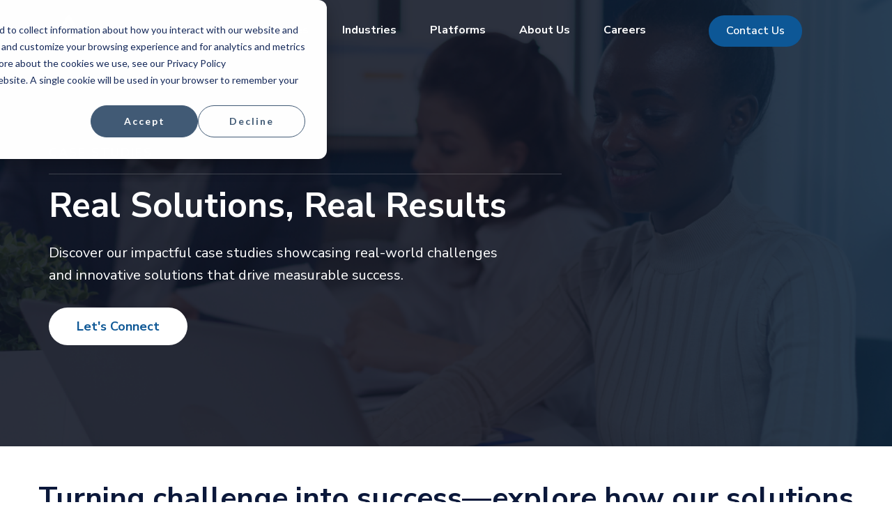

--- FILE ---
content_type: text/html; charset=UTF-8
request_url: https://www.aciinfotech.com/case-studies/tag/mulesoft
body_size: 14933
content:
<!doctype html><html lang="en"><head>
    <meta charset="utf-8">
    <title>ACI Case Studies - Global Technology Services | MuleSoft</title>
    <link rel="shortcut icon" href="https://www.aciinfotech.com/hubfs/aci_logo_23-1.png">
    <meta name="description" content="MuleSoft | Explore ACI Infotech’s case studies showcasing successful IT solutions and digital transformation projects across industries.">
     
    
    
    
    
    
    
    

    <meta name="viewport" content="width=device-width, initial-scale=1">

    
    <meta property="og:description" content="MuleSoft | Explore ACI Infotech’s case studies showcasing successful IT solutions and digital transformation projects across industries.">
    <meta property="og:title" content="ACI Case Studies - Global Technology Services | MuleSoft">
    <meta name="twitter:description" content="MuleSoft | Explore ACI Infotech’s case studies showcasing successful IT solutions and digital transformation projects across industries.">
    <meta name="twitter:title" content="ACI Case Studies - Global Technology Services | MuleSoft">

    

    
    <style>
a.cta_button{-moz-box-sizing:content-box !important;-webkit-box-sizing:content-box !important;box-sizing:content-box !important;vertical-align:middle}.hs-breadcrumb-menu{list-style-type:none;margin:0px 0px 0px 0px;padding:0px 0px 0px 0px}.hs-breadcrumb-menu-item{float:left;padding:10px 0px 10px 10px}.hs-breadcrumb-menu-divider:before{content:'›';padding-left:10px}.hs-featured-image-link{border:0}.hs-featured-image{float:right;margin:0 0 20px 20px;max-width:50%}@media (max-width: 568px){.hs-featured-image{float:none;margin:0;width:100%;max-width:100%}}.hs-screen-reader-text{clip:rect(1px, 1px, 1px, 1px);height:1px;overflow:hidden;position:absolute !important;width:1px}
</style>

<link rel="stylesheet" href="https://www.aciinfotech.com/hubfs/hub_generated/template_assets/1/87996423485/1761598408100/template__blog.min.css">
<link class="hs-async-css" rel="preload" href="https://www.aciinfotech.com/hubfs/hub_generated/template_assets/1/81221576343/1761598398426/template_main.min.css" as="style" onload="this.onload=null;this.rel='stylesheet'">
<noscript><link rel="stylesheet" href="https://www.aciinfotech.com/hubfs/hub_generated/template_assets/1/81221576343/1761598398426/template_main.min.css"></noscript>
<link class="hs-async-css" rel="preload" href="https://www.aciinfotech.com/hubfs/hub_generated/template_assets/1/81226765929/1761598412979/template_theme-overrides.min.css" as="style" onload="this.onload=null;this.rel='stylesheet'">
<noscript><link rel="stylesheet" href="https://www.aciinfotech.com/hubfs/hub_generated/template_assets/1/81226765929/1761598412979/template_theme-overrides.min.css"></noscript>
<link class="hs-async-css" rel="preload" href="https://www.aciinfotech.com/hubfs/hub_generated/template_assets/1/145617866128/1761598392514/template_all_style_comb.min.css" as="style" onload="this.onload=null;this.rel='stylesheet'">
<noscript><link rel="stylesheet" href="https://www.aciinfotech.com/hubfs/hub_generated/template_assets/1/145617866128/1761598392514/template_all_style_comb.min.css"></noscript>
<link rel="stylesheet" href="https://www.aciinfotech.com/hubfs/hub_generated/module_assets/1/148654489690/1755781413322/module_Service_Banner_D23.min.css">
<link rel="stylesheet" href="https://www.aciinfotech.com/hubfs/hub_generated/module_assets/1/153401893209/1751994155927/module_search_input_J24.min.css">
<link rel="stylesheet" href="https://www.aciinfotech.com/hubfs/hub_generated/module_assets/1/153972152757/1752002619926/module_aci-blog-feed-listings.min.css">
<link rel="stylesheet" href="https://www.aciinfotech.com/hubfs/hub_generated/module_assets/1/81221576336/1743028636177/module_social-follow.min.css">

<style>

  #hs_cos_wrapper_module_166332675586615 .social-links__icon { background-color:rgba(0,0,0,0.0); }

#hs_cos_wrapper_module_166332675586615 .social-links__icon:hover,
#hs_cos_wrapper_module_166332675586615 .social-links__icon:focus { background-color:#000000; }

</style>


  <style>
  #hs_cos_wrapper_widget_1699128137159 hr {
  border:0 none;
  border-bottom-width:1px;
  border-bottom-style:solid;
  border-bottom-color:rgba(203,203,203,1.0);
  margin-left:auto;
  margin-right:auto;
  margin-top:10px;
  margin-bottom:30px;
  width:100%;
}

  </style>

<link rel="stylesheet" href="https://www.aciinfotech.com/hubfs/hub_generated/module_assets/1/169857516561/1743028756007/module_logo_grid.min.css">

  <style>
  @layer module {
  #hs_cos_wrapper_widget_1717860024771 .hs-logo-grid { gap:20px; }

#hs_cos_wrapper_widget_1717860024771 .hs-logo-grid__logo-wrapper {
  flex:0 1 calc(16.666666666666664% - 16.666666666666668px);
  max-width:calc(16.666666666666664% - 16.666666666666668px);
  padding:2px;
}

#hs_cos_wrapper_widget_1717860024771 .hs-logo-grid__logo { max-height:75px; }

  }
  </style>

<style>
  @font-face {
    font-family: "Source Sans Pro";
    font-weight: 700;
    font-style: normal;
    font-display: swap;
    src: url("/_hcms/googlefonts/Source_Sans_Pro/700.woff2") format("woff2"), url("/_hcms/googlefonts/Source_Sans_Pro/700.woff") format("woff");
  }
  @font-face {
    font-family: "Source Sans Pro";
    font-weight: 600;
    font-style: normal;
    font-display: swap;
    src: url("/_hcms/googlefonts/Source_Sans_Pro/600.woff2") format("woff2"), url("/_hcms/googlefonts/Source_Sans_Pro/600.woff") format("woff");
  }
  @font-face {
    font-family: "Source Sans Pro";
    font-weight: 400;
    font-style: normal;
    font-display: swap;
    src: url("/_hcms/googlefonts/Source_Sans_Pro/regular.woff2") format("woff2"), url("/_hcms/googlefonts/Source_Sans_Pro/regular.woff") format("woff");
  }
  @font-face {
    font-family: "Source Sans Pro";
    font-weight: 700;
    font-style: normal;
    font-display: swap;
    src: url("/_hcms/googlefonts/Source_Sans_Pro/700.woff2") format("woff2"), url("/_hcms/googlefonts/Source_Sans_Pro/700.woff") format("woff");
  }
  @font-face {
    font-family: "Nunito Sans";
    font-weight: 700;
    font-style: normal;
    font-display: swap;
    src: url("/_hcms/googlefonts/Nunito_Sans/700.woff2") format("woff2"), url("/_hcms/googlefonts/Nunito_Sans/700.woff") format("woff");
  }
  @font-face {
    font-family: "Nunito Sans";
    font-weight: 500;
    font-style: normal;
    font-display: swap;
    src: url("/_hcms/googlefonts/Nunito_Sans/500.woff2") format("woff2"), url("/_hcms/googlefonts/Nunito_Sans/500.woff") format("woff");
  }
  @font-face {
    font-family: "Nunito Sans";
    font-weight: 600;
    font-style: normal;
    font-display: swap;
    src: url("/_hcms/googlefonts/Nunito_Sans/600.woff2") format("woff2"), url("/_hcms/googlefonts/Nunito_Sans/600.woff") format("woff");
  }
  @font-face {
    font-family: "Nunito Sans";
    font-weight: 400;
    font-style: normal;
    font-display: swap;
    src: url("/_hcms/googlefonts/Nunito_Sans/regular.woff2") format("woff2"), url("/_hcms/googlefonts/Nunito_Sans/regular.woff") format("woff");
  }
  @font-face {
    font-family: "Nunito Sans";
    font-weight: 700;
    font-style: normal;
    font-display: swap;
    src: url("/_hcms/googlefonts/Nunito_Sans/700.woff2") format("woff2"), url("/_hcms/googlefonts/Nunito_Sans/700.woff") format("woff");
  }
</style>

<!-- Editor Styles -->
<style id="hs_editor_style" type="text/css">
#hs_cos_wrapper_widget_1705694139952  { display: block !important; padding-bottom: 25px !important; padding-top: 25px !important }
#hs_cos_wrapper_module_16991282390055 li.hs-menu-item a  { font-size: 20px !important; font-weight: bold !important }
#hs_cos_wrapper_module_16991282390055 li.hs-menu-item a:link  { font-size: 20px !important; font-weight: bold !important }
#hs_cos_wrapper_module_16991282390055 .hs-menu-wrapper > ul  { font-size: 20px !important; font-weight: bold !important }
#hs_cos_wrapper_module_16991282390055  p , #hs_cos_wrapper_module_16991282390055  li , #hs_cos_wrapper_module_16991282390055  span , #hs_cos_wrapper_module_16991282390055  label , #hs_cos_wrapper_module_16991282390055  h1 , #hs_cos_wrapper_module_16991282390055  h2 , #hs_cos_wrapper_module_16991282390055  h3 , #hs_cos_wrapper_module_16991282390055  h4 , #hs_cos_wrapper_module_16991282390055  h5 , #hs_cos_wrapper_module_16991282390055  h6  { font-size: 20px !important; font-weight: bold !important }
#hs_cos_wrapper_module_1700328923760  { color: #000000 !important; display: block !important; font-weight: bold !important }
#hs_cos_wrapper_module_1700328923760  p , #hs_cos_wrapper_module_1700328923760  li , #hs_cos_wrapper_module_1700328923760  span , #hs_cos_wrapper_module_1700328923760  label , #hs_cos_wrapper_module_1700328923760  h1 , #hs_cos_wrapper_module_1700328923760  h2 , #hs_cos_wrapper_module_1700328923760  h3 , #hs_cos_wrapper_module_1700328923760  h4 , #hs_cos_wrapper_module_1700328923760  h5 , #hs_cos_wrapper_module_1700328923760  h6  { font-weight: bold !important; color: #000000 !important }
#hs_cos_wrapper_widget_1705694139952  { display: block !important; padding-bottom: 25px !important; padding-top: 25px !important }
.blog_dnd_area-row-0-force-full-width-section > .row-fluid {
  max-width: none !important;
}
.blog_dnd_area-row-2-force-full-width-section > .row-fluid {
  max-width: none !important;
}
/* HubSpot Non-stacked Media Query Styles */
@media (min-width:768px) {
  .cell_1700333556834-row-0-vertical-alignment > .row-fluid {
    display: -ms-flexbox !important;
    -ms-flex-direction: row;
    display: flex !important;
    flex-direction: row;
  }
  .cell_17429091268092-vertical-alignment {
    display: -ms-flexbox !important;
    -ms-flex-direction: column !important;
    -ms-flex-pack: start !important;
    display: flex !important;
    flex-direction: column !important;
    justify-content: flex-start !important;
  }
  .cell_17429091268092-vertical-alignment > div {
    flex-shrink: 0 !important;
  }
  .cell_1742909126808-vertical-alignment {
    display: -ms-flexbox !important;
    -ms-flex-direction: column !important;
    -ms-flex-pack: start !important;
    display: flex !important;
    flex-direction: column !important;
    justify-content: flex-start !important;
  }
  .cell_1742909126808-vertical-alignment > div {
    flex-shrink: 0 !important;
  }
  .cell_1742909141086-vertical-alignment {
    display: -ms-flexbox !important;
    -ms-flex-direction: column !important;
    -ms-flex-pack: start !important;
    display: flex !important;
    flex-direction: column !important;
    justify-content: flex-start !important;
  }
  .cell_1742909141086-vertical-alignment > div {
    flex-shrink: 0 !important;
  }
  .cell_16991279367342-row-0-vertical-alignment > .row-fluid {
    display: -ms-flexbox !important;
    -ms-flex-direction: row;
    display: flex !important;
    flex-direction: row;
  }
  .cell_16991279367342-row-2-vertical-alignment > .row-fluid {
    display: -ms-flexbox !important;
    -ms-flex-direction: row;
    display: flex !important;
    flex-direction: row;
  }
  .cell_16991279825952-vertical-alignment {
    display: -ms-flexbox !important;
    -ms-flex-direction: column !important;
    -ms-flex-pack: center !important;
    display: flex !important;
    flex-direction: column !important;
    justify-content: center !important;
  }
  .cell_16991279825952-vertical-alignment > div {
    flex-shrink: 0 !important;
  }
  .cell_1736800180319-vertical-alignment {
    display: -ms-flexbox !important;
    -ms-flex-direction: column !important;
    -ms-flex-pack: center !important;
    display: flex !important;
    flex-direction: column !important;
    justify-content: center !important;
  }
  .cell_1736800180319-vertical-alignment > div {
    flex-shrink: 0 !important;
  }
  .cell_1699127982594-vertical-alignment {
    display: -ms-flexbox !important;
    -ms-flex-direction: column !important;
    -ms-flex-pack: center !important;
    display: flex !important;
    flex-direction: column !important;
    justify-content: center !important;
  }
  .cell_1699127982594-vertical-alignment > div {
    flex-shrink: 0 !important;
  }
  .cell_1699128101193-vertical-alignment {
    display: -ms-flexbox !important;
    -ms-flex-direction: column !important;
    -ms-flex-pack: center !important;
    display: flex !important;
    flex-direction: column !important;
    justify-content: center !important;
  }
  .cell_1699128101193-vertical-alignment > div {
    flex-shrink: 0 !important;
  }
}
/* HubSpot Styles (default) */
.blog_dnd_area-row-0-padding {
  padding-top: 0px !important;
  padding-bottom: 0px !important;
  padding-left: 0px !important;
  padding-right: 0px !important;
}
.blog_dnd_area-row-2-padding {
  padding-top: 0px !important;
  padding-bottom: 0px !important;
  padding-left: 0px !important;
  padding-right: 0px !important;
}
.footer-row-0-padding {
  padding-bottom: 20px !important;
  padding-left: 20px !important;
  padding-right: 20px !important;
}
.footer-row-0-background-layers {
  background-image: linear-gradient(to right, rgba(255, 255, 255, 1), rgba(222, 239, 255, 1)) !important;
  background-position: left top !important;
  background-size: auto !important;
  background-repeat: no-repeat !important;
}
.footer-row-1-padding {
  padding-top: 10px !important;
}
.footer-row-1-background-layers {
  background-image: linear-gradient(to right, rgba(255, 255, 255, 1), rgba(222, 239, 255, 1)) !important;
  background-position: left top !important;
  background-size: auto !important;
  background-repeat: no-repeat !important;
}
.footer-column-6-row-0-margin {
  margin-top: 0px !important;
  margin-bottom: 0px !important;
}
.cell_1700333556834-padding {
  padding-left: 0px !important;
}
/* HubSpot Styles (mobile) */
@media (max-width: 767px) {
  .footer-row-0-padding {
    padding-top: 20px !important;
    padding-bottom: 20px !important;
    padding-left: 20px !important;
    padding-right: 20px !important;
  }
  .cell_1700333556834-padding {
    padding-left: 0px !important;
  }
}
</style>
    

    

<meta name="google-site-verification" content="rzaw5kEvAbRdD7QXmUJkghZO1HA2M5eQ66ioo6dSw8M">



<meta property="og:url" content="https://www.aciinfotech.com/case-studies/tag/mulesoft">
<meta property="og:type" content="blog">
<meta name="twitter:card" content="summary">
<link rel="alternate" type="application/rss+xml" href="https://www.aciinfotech.com/case-studies/rss.xml">
<meta name="twitter:domain" content="www.aciinfotech.com">
<script src="//platform.linkedin.com/in.js" type="text/javascript">
    lang: en_US
</script>

<meta http-equiv="content-language" content="en">






<link rel="canonical" href="https://www.aciinfotech.com/case-studies/tag/mulesoft">

    <script type="application/ld+json">
{
  "@context": "https://schema.org",
  "@type": "Corporation",
  "name": "ACI Infotech",
  "alternateName": "ACI",
  "url": "https://aciinfotech.com/",
  "logo": "https://www.aciinfotech.com/hubfs/ACI%20New%20Logo-03.svg",
  "contactPoint": {
    "@type": "ContactPoint",
    "telephone": "",
    "contactType": "",
    "areaServed": ["US","IN"],
    "availableLanguage": "en"
  },
  "sameAs": [
    "https://www.aciinfotech.com/",
    "https://www.facebook.com/aciinfotechinc/",
    "https://twitter.com/ACI_Infotech",
    "https://www.instagram.com/aci_infotech/",
    "https://www.linkedin.com/company/aci-infotech/"
  ]
}
    </script>
  <!-- Google Tag Manager -->
<script>(function(w,d,s,l,i){w[l]=w[l]||[];w[l].push({'gtm.start':
                                                          new Date().getTime(),event:'gtm.js'});var f=d.getElementsByTagName(s)[0],
          j=d.createElement(s),dl=l!='dataLayer'?'&l='+l:'';j.async=true;j.src=
            'https://www.googletagmanager.com/gtm.js?id='+i+dl;f.parentNode.insertBefore(j,f);
                                })(window,document,'script','dataLayer','GTM-NGTG3ZZ');</script>
<!-- End Google Tag Manager -->
    <meta name="robots" content="index, follow">
  <meta name="generator" content="HubSpot"></head>
  <body>

    <!-- Google Tag Manager (noscript) -->
    <noscript><iframe src="https://www.googletagmanager.com/ns.html?id=GTM-NGTG3ZZ" height="0" width="0" style="display:none;visibility:hidden"></iframe></noscript>
    <!-- End Google Tag Manager (noscript) -->

     

     

    <div class="body-wrapper    hs-content-id-89108964196 hs-blog-listing hs-blog-id-38127954033">


      
      <div data-global-resource-path="ACI_KUDOS_Customization/templates/partials/header.html"><header class="header">

  
  <div class="container-fluid content-wrapper">
<div class="row-fluid-wrapper">
<div class="row-fluid">
<div class="span12 widget-span widget-type-cell " style="" data-widget-type="cell" data-x="0" data-w="12">

</div><!--end widget-span -->
</div>
</div>
</div>
  

<div id="hs_cos_wrapper_module_Header_Mega_Menu_A23" class="hs_cos_wrapper hs_cos_wrapper_widget hs_cos_wrapper_type_module" style="" data-hs-cos-general-type="widget" data-hs-cos-type="module"><div class="Header_Mega_Menu_A23_Wrapper">   
  <div class="content-wrapper pl-sm-4 pr-sm-4 pl-0 pr-0">
    <div class="row justify-content-between align-items-center">
      <div class="col-md-3 col-6 logo_wrapper">


        

        <span id="hs_cos_wrapper_module_Header_Mega_Menu_A23_" class="hs_cos_wrapper hs_cos_wrapper_widget hs_cos_wrapper_type_logo" style="" data-hs-cos-general-type="widget" data-hs-cos-type="logo"><a href="https://www.aciinfotech.com" id="hs-link-module_Header_Mega_Menu_A23_" style="border-width:0px;border:0px;"><img src="https://www.aciinfotech.com/hs-fs/hubfs/ACI_KUDOS_Customization/Images/Topgolf%20Connect%20LP/White-logo.png.png?width=250&amp;height=62&amp;name=White-logo.png.png" class="hs-image-widget " height="62" style="height: auto;width:250px;border-width:0px;border:0px;" width="250" alt="ACI Infotech" title="ACI Infotech" loading="lazy" srcset="https://www.aciinfotech.com/hs-fs/hubfs/ACI_KUDOS_Customization/Images/Topgolf%20Connect%20LP/White-logo.png.png?width=125&amp;height=31&amp;name=White-logo.png.png 125w, https://www.aciinfotech.com/hs-fs/hubfs/ACI_KUDOS_Customization/Images/Topgolf%20Connect%20LP/White-logo.png.png?width=250&amp;height=62&amp;name=White-logo.png.png 250w, https://www.aciinfotech.com/hs-fs/hubfs/ACI_KUDOS_Customization/Images/Topgolf%20Connect%20LP/White-logo.png.png?width=375&amp;height=93&amp;name=White-logo.png.png 375w, https://www.aciinfotech.com/hs-fs/hubfs/ACI_KUDOS_Customization/Images/Topgolf%20Connect%20LP/White-logo.png.png?width=500&amp;height=124&amp;name=White-logo.png.png 500w, https://www.aciinfotech.com/hs-fs/hubfs/ACI_KUDOS_Customization/Images/Topgolf%20Connect%20LP/White-logo.png.png?width=625&amp;height=155&amp;name=White-logo.png.png 625w, https://www.aciinfotech.com/hs-fs/hubfs/ACI_KUDOS_Customization/Images/Topgolf%20Connect%20LP/White-logo.png.png?width=750&amp;height=186&amp;name=White-logo.png.png 750w" sizes="(max-width: 250px) 100vw, 250px"></a></span>

      </div> 

      <div class="col-lg-7 col-auto navbar_wrapper">
        <nav class="navbar">
          <div class="menu-btn">
            <div class="menu-btn__lines"></div>
          </div>
          <ul class="menu-items">
            
            
            
            <li class="mr-md-5 mega_menu_li_right_align_blog mega_menu">
              
              
              <a class="expand-btn justify-content-between align-items-center d-flex flex-nowrap" href="https://www.aciinfotech.com/solutions-that-power-whats-next">
                
                Services
                
                
                <span class="expand-btn-plus ">
                  <svg xmlns="http://www.w3.org/2000/svg" viewbox="0 0 512 512">
                    <path d="M233.4 406.6c12.5 12.5 32.8 12.5 45.3 0l192-192c12.5-12.5 12.5-32.8 0-45.3s-32.8-12.5-45.3 0L256 338.7 86.6 169.4c-12.5-12.5-32.8-12.5-45.3 0s-12.5 32.8 0 45.3l192 192z" />
                  </svg>
                </span>
              </a>
              <div class="mega-menu">
                <div class="container content-wrapper pl-sm-4 pr-sm-4">

                  <div class="content mega-menu-content">
                    <div class="row w-100">
                      <div class="col-sm-8">
                        <h4 class="mb-3 mt-3 pl-sm-2 pr-sm-2">All Services</h4>
                        <div class="row w-100">
                          
                          
                          <div class="col_mega_menu_right_align_blog mega_col_item col-md-4">
                            <section class="section_item_depth_2_item ">
                              
                              
                              <a class="w-100 mega_menu_item p-sm-2 d-block mega_menu_item_right_align_blog" href="https://www.aciinfotech.com/services/ai-ml-services">
                                <div class="menu-title">
                                  <svg xmlns="http://www.w3.org/2000/svg" viewbox="0 0 320 512"><!--!Font Awesome Free 6.5.1 by @fontawesome - https://fontawesome.com License - https://fontawesome.com/license/free Copyright 2024 Fonticons, Inc.--><path d="M278.6 233.4c12.5 12.5 12.5 32.8 0 45.3l-160 160c-12.5 12.5-32.8 12.5-45.3 0s-12.5-32.8 0-45.3L210.7 256 73.4 118.6c-12.5-12.5-12.5-32.8 0-45.3s32.8-12.5 45.3 0l160 160z" /></svg>
                                  
                                  <div class="dj_caption_inner">
                                    AI-ML Services
                                  </div>


                                </div>
                                

                                
                              </a>


                              


                            </section>
                          </div>
                          
                          
                          <div class="col_mega_menu_right_align_blog mega_col_item col-md-4">
                            <section class="section_item_depth_2_item ">
                              
                              
                              <a class="w-100 mega_menu_item p-sm-2 d-block mega_menu_item_right_align_blog" href="https://www.aciinfotech.com/services/digital-experience-services">
                                <div class="menu-title">
                                  <svg xmlns="http://www.w3.org/2000/svg" viewbox="0 0 320 512"><!--!Font Awesome Free 6.5.1 by @fontawesome - https://fontawesome.com License - https://fontawesome.com/license/free Copyright 2024 Fonticons, Inc.--><path d="M278.6 233.4c12.5 12.5 12.5 32.8 0 45.3l-160 160c-12.5 12.5-32.8 12.5-45.3 0s-12.5-32.8 0-45.3L210.7 256 73.4 118.6c-12.5-12.5-12.5-32.8 0-45.3s32.8-12.5 45.3 0l160 160z" /></svg>
                                  
                                  <div class="dj_caption_inner">
                                    Digital Experience
                                  </div>


                                </div>
                                

                                
                              </a>


                              


                            </section>
                          </div>
                          
                          
                          <div class="col_mega_menu_right_align_blog mega_col_item col-md-4">
                            <section class="section_item_depth_2_item ">
                              
                              
                              <a class="w-100 mega_menu_item p-sm-2 d-block mega_menu_item_right_align_blog" href="https://www.aciinfotech.com/services/digital-application-development">
                                <div class="menu-title">
                                  <svg xmlns="http://www.w3.org/2000/svg" viewbox="0 0 320 512"><!--!Font Awesome Free 6.5.1 by @fontawesome - https://fontawesome.com License - https://fontawesome.com/license/free Copyright 2024 Fonticons, Inc.--><path d="M278.6 233.4c12.5 12.5 12.5 32.8 0 45.3l-160 160c-12.5 12.5-32.8 12.5-45.3 0s-12.5-32.8 0-45.3L210.7 256 73.4 118.6c-12.5-12.5-12.5-32.8 0-45.3s32.8-12.5 45.3 0l160 160z" /></svg>
                                  
                                  <div class="dj_caption_inner">
                                    Digital Applications &amp; Platforms
                                  </div>


                                </div>
                                

                                
                              </a>


                              


                            </section>
                          </div>
                          
                          
                          <div class="col_mega_menu_right_align_blog mega_col_item col-md-4">
                            <section class="section_item_depth_2_item ">
                              
                              
                              <a class="w-100 mega_menu_item p-sm-2 d-block mega_menu_item_right_align_blog" href="https://www.aciinfotech.com/services/enterprise-application-services">
                                <div class="menu-title">
                                  <svg xmlns="http://www.w3.org/2000/svg" viewbox="0 0 320 512"><!--!Font Awesome Free 6.5.1 by @fontawesome - https://fontawesome.com License - https://fontawesome.com/license/free Copyright 2024 Fonticons, Inc.--><path d="M278.6 233.4c12.5 12.5 12.5 32.8 0 45.3l-160 160c-12.5 12.5-32.8 12.5-45.3 0s-12.5-32.8 0-45.3L210.7 256 73.4 118.6c-12.5-12.5-12.5-32.8 0-45.3s32.8-12.5 45.3 0l160 160z" /></svg>
                                  
                                  <div class="dj_caption_inner">
                                    Enterprise Applications
                                  </div>


                                </div>
                                

                                
                              </a>


                              


                            </section>
                          </div>
                          
                          
                          <div class="col_mega_menu_right_align_blog mega_col_item col-md-4">
                            <section class="section_item_depth_2_item ">
                              
                              
                              <a class="w-100 mega_menu_item p-sm-2 d-block mega_menu_item_right_align_blog" href="https://www.aciinfotech.com/services/cloud-consulting-services">
                                <div class="menu-title">
                                  <svg xmlns="http://www.w3.org/2000/svg" viewbox="0 0 320 512"><!--!Font Awesome Free 6.5.1 by @fontawesome - https://fontawesome.com License - https://fontawesome.com/license/free Copyright 2024 Fonticons, Inc.--><path d="M278.6 233.4c12.5 12.5 12.5 32.8 0 45.3l-160 160c-12.5 12.5-32.8 12.5-45.3 0s-12.5-32.8 0-45.3L210.7 256 73.4 118.6c-12.5-12.5-12.5-32.8 0-45.3s32.8-12.5 45.3 0l160 160z" /></svg>
                                  
                                  <div class="dj_caption_inner">
                                    Cloud Enablement
                                  </div>


                                </div>
                                

                                
                              </a>


                              


                            </section>
                          </div>
                          
                          
                          <div class="col_mega_menu_right_align_blog mega_col_item col-md-4">
                            <section class="section_item_depth_2_item ">
                              
                              
                              <a class="w-100 mega_menu_item p-sm-2 d-block mega_menu_item_right_align_blog" href="https://www.aciinfotech.com/services/intelligent-automation-services">
                                <div class="menu-title">
                                  <svg xmlns="http://www.w3.org/2000/svg" viewbox="0 0 320 512"><!--!Font Awesome Free 6.5.1 by @fontawesome - https://fontawesome.com License - https://fontawesome.com/license/free Copyright 2024 Fonticons, Inc.--><path d="M278.6 233.4c12.5 12.5 12.5 32.8 0 45.3l-160 160c-12.5 12.5-32.8 12.5-45.3 0s-12.5-32.8 0-45.3L210.7 256 73.4 118.6c-12.5-12.5-12.5-32.8 0-45.3s32.8-12.5 45.3 0l160 160z" /></svg>
                                  
                                  <div class="dj_caption_inner">
                                    Intelligent Process Automation
                                  </div>


                                </div>
                                

                                
                              </a>


                              


                            </section>
                          </div>
                          
                          
                          <div class="col_mega_menu_right_align_blog mega_col_item col-md-4">
                            <section class="section_item_depth_2_item ">
                              
                              
                              <a class="w-100 mega_menu_item p-sm-2 d-block mega_menu_item_right_align_blog" href="https://www.aciinfotech.com/services/data-analytics-services">
                                <div class="menu-title">
                                  <svg xmlns="http://www.w3.org/2000/svg" viewbox="0 0 320 512"><!--!Font Awesome Free 6.5.1 by @fontawesome - https://fontawesome.com License - https://fontawesome.com/license/free Copyright 2024 Fonticons, Inc.--><path d="M278.6 233.4c12.5 12.5 12.5 32.8 0 45.3l-160 160c-12.5 12.5-32.8 12.5-45.3 0s-12.5-32.8 0-45.3L210.7 256 73.4 118.6c-12.5-12.5-12.5-32.8 0-45.3s32.8-12.5 45.3 0l160 160z" /></svg>
                                  
                                  <div class="dj_caption_inner">
                                    Data &amp; Analytics
                                  </div>


                                </div>
                                

                                
                              </a>


                              


                            </section>
                          </div>
                          
                          
                          <div class="col_mega_menu_right_align_blog mega_col_item col-md-4">
                            <section class="section_item_depth_2_item ">
                              
                              
                              <a class="w-100 mega_menu_item p-sm-2 d-block mega_menu_item_right_align_blog" href="https://www.aciinfotech.com/services/generative-ai-service">
                                <div class="menu-title">
                                  <svg xmlns="http://www.w3.org/2000/svg" viewbox="0 0 320 512"><!--!Font Awesome Free 6.5.1 by @fontawesome - https://fontawesome.com License - https://fontawesome.com/license/free Copyright 2024 Fonticons, Inc.--><path d="M278.6 233.4c12.5 12.5 12.5 32.8 0 45.3l-160 160c-12.5 12.5-32.8 12.5-45.3 0s-12.5-32.8 0-45.3L210.7 256 73.4 118.6c-12.5-12.5-12.5-32.8 0-45.3s32.8-12.5 45.3 0l160 160z" /></svg>
                                  
                                  <div class="dj_caption_inner">
                                    Generative AI
                                  </div>


                                </div>
                                

                                
                              </a>


                              


                            </section>
                          </div>
                          
                          
                          <div class="col_mega_menu_right_align_blog mega_col_item col-md-4">
                            <section class="section_item_depth_2_item ">
                              
                              
                              <a class="w-100 mega_menu_item p-sm-2 d-block mega_menu_item_right_align_blog" href="https://www.aciinfotech.com/services/managed-it-services">
                                <div class="menu-title">
                                  <svg xmlns="http://www.w3.org/2000/svg" viewbox="0 0 320 512"><!--!Font Awesome Free 6.5.1 by @fontawesome - https://fontawesome.com License - https://fontawesome.com/license/free Copyright 2024 Fonticons, Inc.--><path d="M278.6 233.4c12.5 12.5 12.5 32.8 0 45.3l-160 160c-12.5 12.5-32.8 12.5-45.3 0s-12.5-32.8 0-45.3L210.7 256 73.4 118.6c-12.5-12.5-12.5-32.8 0-45.3s32.8-12.5 45.3 0l160 160z" /></svg>
                                  
                                  <div class="dj_caption_inner">
                                    Managed IT
                                  </div>


                                </div>
                                

                                
                              </a>


                              


                            </section>
                          </div>
                          
                          
                          <div class="col_mega_menu_right_align_blog mega_col_item col-md-4">
                            <section class="section_item_depth_2_item ">
                              
                              
                              <a class="w-100 mega_menu_item p-sm-2 d-block mega_menu_item_right_align_blog" href="https://www.aciinfotech.com/services/devsecops-services">
                                <div class="menu-title">
                                  <svg xmlns="http://www.w3.org/2000/svg" viewbox="0 0 320 512"><!--!Font Awesome Free 6.5.1 by @fontawesome - https://fontawesome.com License - https://fontawesome.com/license/free Copyright 2024 Fonticons, Inc.--><path d="M278.6 233.4c12.5 12.5 12.5 32.8 0 45.3l-160 160c-12.5 12.5-32.8 12.5-45.3 0s-12.5-32.8 0-45.3L210.7 256 73.4 118.6c-12.5-12.5-12.5-32.8 0-45.3s32.8-12.5 45.3 0l160 160z" /></svg>
                                  
                                  <div class="dj_caption_inner">
                                    DevSecOps
                                  </div>


                                </div>
                                

                                
                              </a>


                              


                            </section>
                          </div>
                          
                          
                          <div class="col_mega_menu_right_align_blog mega_col_item col-md-4">
                            <section class="section_item_depth_2_item ">
                              
                              
                              <a class="w-100 mega_menu_item p-sm-2 d-block mega_menu_item_right_align_blog" href="https://www.aciinfotech.com/services/digital-consulting-services">
                                <div class="menu-title">
                                  <svg xmlns="http://www.w3.org/2000/svg" viewbox="0 0 320 512"><!--!Font Awesome Free 6.5.1 by @fontawesome - https://fontawesome.com License - https://fontawesome.com/license/free Copyright 2024 Fonticons, Inc.--><path d="M278.6 233.4c12.5 12.5 12.5 32.8 0 45.3l-160 160c-12.5 12.5-32.8 12.5-45.3 0s-12.5-32.8 0-45.3L210.7 256 73.4 118.6c-12.5-12.5-12.5-32.8 0-45.3s32.8-12.5 45.3 0l160 160z" /></svg>
                                  
                                  <div class="dj_caption_inner">
                                    Digital Consulting
                                  </div>


                                </div>
                                

                                
                              </a>


                              


                            </section>
                          </div>
                          
                          
                          <div class="col_mega_menu_right_align_blog mega_col_item col-md-4">
                            <section class="section_item_depth_2_item ">
                              
                              
                              <a class="w-100 mega_menu_item p-sm-2 d-block mega_menu_item_right_align_blog" href="https://www.aciinfotech.com/services/digital-commerce-services">
                                <div class="menu-title">
                                  <svg xmlns="http://www.w3.org/2000/svg" viewbox="0 0 320 512"><!--!Font Awesome Free 6.5.1 by @fontawesome - https://fontawesome.com License - https://fontawesome.com/license/free Copyright 2024 Fonticons, Inc.--><path d="M278.6 233.4c12.5 12.5 12.5 32.8 0 45.3l-160 160c-12.5 12.5-32.8 12.5-45.3 0s-12.5-32.8 0-45.3L210.7 256 73.4 118.6c-12.5-12.5-12.5-32.8 0-45.3s32.8-12.5 45.3 0l160 160z" /></svg>
                                  
                                  <div class="dj_caption_inner">
                                    Digital Commerce
                                  </div>


                                </div>
                                

                                
                              </a>


                              


                            </section>
                          </div>
                          
                        </div>
                      </div>


                      
                      <div class="col-sm-4 mega_sidebar_wrapper">

                        
                        <div class="mega_blog_recent_posts">
                          
                          
                          <div class="mega_blog_recent_posts_item active">
                            
                            
                            
                            
                            
                             
                            <div class="mega_blog_recent_post_title d-block mb-2 mt-2">
                              <div class="row">
                                <div class="col-sm-12 pb-sm-3">
                                  <a class="mega_blog_recent_post_link d-block pl-0 pr-0" href="https://www.aciinfotech.com/blogs/data-observability-for-cios">
                                    <img class="mega_blog_recent_post_img d-block w-100" loading="lazy" src="https://www.aciinfotech.com/hs-fs/hubfs/Data%20Observability%20for%20CIO.jpg?width=400&amp;name=Data%20Observability%20for%20CIO.jpg" alt="Data Observability for...">
                                  </a>
                                </div>
                                <div class="col-sm-12 pb-sm-3 mega_blog_recent_post_content">
                                  <a class="d-block mb-2 font-size-16 pl-0 pr-0" href="https://www.aciinfotech.com/blogs/data-observability-for-cios">
                                    Data Observability for CIOs: Enabling Trusted, Governed, and AI-Ready Data... <u>Read more</u>
                                  </a>
                                </div>
                              </div>
                            </div>
                            
                            
                            

                          </div>   
                          
                          
                          
                          
                          
                          
                          
                          
                          
                          
                          
                          
                          
                          
                          
                          
                          
                          
                          
                          
                          
                          
                          
                          
                        </div>
                        

                        
                        

                        
                      </div>
                      

                    </div>
                  </div>
                </div>
              </div>
            </li>
              
            
            
            
            <li class="mr-md-5 mega_menu_li_right_align_blog mega_menu">
              
              
              <a class="expand-btn justify-content-between align-items-center d-flex flex-nowrap" href="#">
                
                Industries
                
                
                <span class="expand-btn-plus ">
                  <svg xmlns="http://www.w3.org/2000/svg" viewbox="0 0 512 512">
                    <path d="M233.4 406.6c12.5 12.5 32.8 12.5 45.3 0l192-192c12.5-12.5 12.5-32.8 0-45.3s-32.8-12.5-45.3 0L256 338.7 86.6 169.4c-12.5-12.5-32.8-12.5-45.3 0s-12.5 32.8 0 45.3l192 192z" />
                  </svg>
                </span>
              </a>
              <div class="mega-menu">
                <div class="container content-wrapper pl-sm-4 pr-sm-4">

                  <div class="content mega-menu-content">
                    <div class="row w-100">
                      <div class="col-sm-8">
                        <h4 class="mb-3 mt-3 pl-sm-2 pr-sm-2">All Industries</h4>
                        <div class="row w-100">
                          
                          
                          <div class="col_mega_menu_right_align_blog mega_col_item col-md-4">
                            <section class="section_item_depth_2_item ">
                              
                              
                              <a class="w-100 mega_menu_item p-sm-2 d-block mega_menu_item_right_align_blog" href="https://www.aciinfotech.com/industry/automotive-consulting-services">
                                <div class="menu-title">
                                  <svg xmlns="http://www.w3.org/2000/svg" viewbox="0 0 320 512"><!--!Font Awesome Free 6.5.1 by @fontawesome - https://fontawesome.com License - https://fontawesome.com/license/free Copyright 2024 Fonticons, Inc.--><path d="M278.6 233.4c12.5 12.5 12.5 32.8 0 45.3l-160 160c-12.5 12.5-32.8 12.5-45.3 0s-12.5-32.8 0-45.3L210.7 256 73.4 118.6c-12.5-12.5-12.5-32.8 0-45.3s32.8-12.5 45.3 0l160 160z" /></svg>
                                  
                                  <div class="dj_caption_inner">
                                    Automotive
                                  </div>


                                </div>
                                

                                
                              </a>


                              


                            </section>
                          </div>
                          
                          
                          <div class="col_mega_menu_right_align_blog mega_col_item col-md-4">
                            <section class="section_item_depth_2_item ">
                              
                              
                              <a class="w-100 mega_menu_item p-sm-2 d-block mega_menu_item_right_align_blog" href="https://www.aciinfotech.com/industry/utilities-and-energy">
                                <div class="menu-title">
                                  <svg xmlns="http://www.w3.org/2000/svg" viewbox="0 0 320 512"><!--!Font Awesome Free 6.5.1 by @fontawesome - https://fontawesome.com License - https://fontawesome.com/license/free Copyright 2024 Fonticons, Inc.--><path d="M278.6 233.4c12.5 12.5 12.5 32.8 0 45.3l-160 160c-12.5 12.5-32.8 12.5-45.3 0s-12.5-32.8 0-45.3L210.7 256 73.4 118.6c-12.5-12.5-12.5-32.8 0-45.3s32.8-12.5 45.3 0l160 160z" /></svg>
                                  
                                  <div class="dj_caption_inner">
                                    Energy
                                  </div>


                                </div>
                                

                                
                              </a>


                              


                            </section>
                          </div>
                          
                          
                          <div class="col_mega_menu_right_align_blog mega_col_item col-md-4">
                            <section class="section_item_depth_2_item ">
                              
                              
                              <a class="w-100 mega_menu_item p-sm-2 d-block mega_menu_item_right_align_blog" href="https://www.aciinfotech.com/industry/banking-and-capital">
                                <div class="menu-title">
                                  <svg xmlns="http://www.w3.org/2000/svg" viewbox="0 0 320 512"><!--!Font Awesome Free 6.5.1 by @fontawesome - https://fontawesome.com License - https://fontawesome.com/license/free Copyright 2024 Fonticons, Inc.--><path d="M278.6 233.4c12.5 12.5 12.5 32.8 0 45.3l-160 160c-12.5 12.5-32.8 12.5-45.3 0s-12.5-32.8 0-45.3L210.7 256 73.4 118.6c-12.5-12.5-12.5-32.8 0-45.3s32.8-12.5 45.3 0l160 160z" /></svg>
                                  
                                  <div class="dj_caption_inner">
                                    Banking
                                  </div>


                                </div>
                                

                                
                              </a>


                              


                            </section>
                          </div>
                          
                          
                          <div class="col_mega_menu_right_align_blog mega_col_item col-md-4">
                            <section class="section_item_depth_2_item ">
                              
                              
                              <a class="w-100 mega_menu_item p-sm-2 d-block mega_menu_item_right_align_blog" href="https://www.aciinfotech.com/industry/telecom-and-entertainment">
                                <div class="menu-title">
                                  <svg xmlns="http://www.w3.org/2000/svg" viewbox="0 0 320 512"><!--!Font Awesome Free 6.5.1 by @fontawesome - https://fontawesome.com License - https://fontawesome.com/license/free Copyright 2024 Fonticons, Inc.--><path d="M278.6 233.4c12.5 12.5 12.5 32.8 0 45.3l-160 160c-12.5 12.5-32.8 12.5-45.3 0s-12.5-32.8 0-45.3L210.7 256 73.4 118.6c-12.5-12.5-12.5-32.8 0-45.3s32.8-12.5 45.3 0l160 160z" /></svg>
                                  
                                  <div class="dj_caption_inner">
                                    Telecom
                                  </div>


                                </div>
                                

                                
                              </a>


                              


                            </section>
                          </div>
                          
                          
                          <div class="col_mega_menu_right_align_blog mega_col_item col-md-4">
                            <section class="section_item_depth_2_item ">
                              
                              
                              <a class="w-100 mega_menu_item p-sm-2 d-block mega_menu_item_right_align_blog" href="https://www.aciinfotech.com/industry/manufacturing-solutions">
                                <div class="menu-title">
                                  <svg xmlns="http://www.w3.org/2000/svg" viewbox="0 0 320 512"><!--!Font Awesome Free 6.5.1 by @fontawesome - https://fontawesome.com License - https://fontawesome.com/license/free Copyright 2024 Fonticons, Inc.--><path d="M278.6 233.4c12.5 12.5 12.5 32.8 0 45.3l-160 160c-12.5 12.5-32.8 12.5-45.3 0s-12.5-32.8 0-45.3L210.7 256 73.4 118.6c-12.5-12.5-12.5-32.8 0-45.3s32.8-12.5 45.3 0l160 160z" /></svg>
                                  
                                  <div class="dj_caption_inner">
                                    Manufacturing
                                  </div>


                                </div>
                                

                                
                              </a>


                              


                            </section>
                          </div>
                          
                          
                          <div class="col_mega_menu_right_align_blog mega_col_item col-md-4">
                            <section class="section_item_depth_2_item ">
                              
                              
                              <a class="w-100 mega_menu_item p-sm-2 d-block mega_menu_item_right_align_blog" href="https://www.aciinfotech.com/industry/healthcare-consulting">
                                <div class="menu-title">
                                  <svg xmlns="http://www.w3.org/2000/svg" viewbox="0 0 320 512"><!--!Font Awesome Free 6.5.1 by @fontawesome - https://fontawesome.com License - https://fontawesome.com/license/free Copyright 2024 Fonticons, Inc.--><path d="M278.6 233.4c12.5 12.5 12.5 32.8 0 45.3l-160 160c-12.5 12.5-32.8 12.5-45.3 0s-12.5-32.8 0-45.3L210.7 256 73.4 118.6c-12.5-12.5-12.5-32.8 0-45.3s32.8-12.5 45.3 0l160 160z" /></svg>
                                  
                                  <div class="dj_caption_inner">
                                    Healthcare
                                  </div>


                                </div>
                                

                                
                              </a>


                              


                            </section>
                          </div>
                          
                          
                          <div class="col_mega_menu_right_align_blog mega_col_item col-md-4">
                            <section class="section_item_depth_2_item ">
                              
                              
                              <a class="w-100 mega_menu_item p-sm-2 d-block mega_menu_item_right_align_blog" href="https://www.aciinfotech.com/industry/travel-hospitality">
                                <div class="menu-title">
                                  <svg xmlns="http://www.w3.org/2000/svg" viewbox="0 0 320 512"><!--!Font Awesome Free 6.5.1 by @fontawesome - https://fontawesome.com License - https://fontawesome.com/license/free Copyright 2024 Fonticons, Inc.--><path d="M278.6 233.4c12.5 12.5 12.5 32.8 0 45.3l-160 160c-12.5 12.5-32.8 12.5-45.3 0s-12.5-32.8 0-45.3L210.7 256 73.4 118.6c-12.5-12.5-12.5-32.8 0-45.3s32.8-12.5 45.3 0l160 160z" /></svg>
                                  
                                  <div class="dj_caption_inner">
                                    Travel
                                  </div>


                                </div>
                                

                                
                              </a>


                              


                            </section>
                          </div>
                          
                          
                          <div class="col_mega_menu_right_align_blog mega_col_item col-md-4">
                            <section class="section_item_depth_2_item ">
                              
                              
                              <a class="w-100 mega_menu_item p-sm-2 d-block mega_menu_item_right_align_blog" href="https://www.aciinfotech.com/industry/retail-consulting">
                                <div class="menu-title">
                                  <svg xmlns="http://www.w3.org/2000/svg" viewbox="0 0 320 512"><!--!Font Awesome Free 6.5.1 by @fontawesome - https://fontawesome.com License - https://fontawesome.com/license/free Copyright 2024 Fonticons, Inc.--><path d="M278.6 233.4c12.5 12.5 12.5 32.8 0 45.3l-160 160c-12.5 12.5-32.8 12.5-45.3 0s-12.5-32.8 0-45.3L210.7 256 73.4 118.6c-12.5-12.5-12.5-32.8 0-45.3s32.8-12.5 45.3 0l160 160z" /></svg>
                                  
                                  <div class="dj_caption_inner">
                                    Retail
                                  </div>


                                </div>
                                

                                
                              </a>


                              


                            </section>
                          </div>
                          
                          
                          <div class="col_mega_menu_right_align_blog mega_col_item col-md-4">
                            <section class="section_item_depth_2_item ">
                              
                              
                              <a class="w-100 mega_menu_item p-sm-2 d-block mega_menu_item_right_align_blog" href="https://www.aciinfotech.com/industry/public-sector">
                                <div class="menu-title">
                                  <svg xmlns="http://www.w3.org/2000/svg" viewbox="0 0 320 512"><!--!Font Awesome Free 6.5.1 by @fontawesome - https://fontawesome.com License - https://fontawesome.com/license/free Copyright 2024 Fonticons, Inc.--><path d="M278.6 233.4c12.5 12.5 12.5 32.8 0 45.3l-160 160c-12.5 12.5-32.8 12.5-45.3 0s-12.5-32.8 0-45.3L210.7 256 73.4 118.6c-12.5-12.5-12.5-32.8 0-45.3s32.8-12.5 45.3 0l160 160z" /></svg>
                                  
                                  <div class="dj_caption_inner">
                                    Public Sector
                                  </div>


                                </div>
                                

                                
                              </a>


                              


                            </section>
                          </div>
                          
                          
                          <div class="col_mega_menu_right_align_blog mega_col_item col-md-4">
                            <section class="section_item_depth_2_item ">
                              
                              
                              <a class="w-100 mega_menu_item p-sm-2 d-block mega_menu_item_right_align_blog" href="https://www.aciinfotech.com/industry/education">
                                <div class="menu-title">
                                  <svg xmlns="http://www.w3.org/2000/svg" viewbox="0 0 320 512"><!--!Font Awesome Free 6.5.1 by @fontawesome - https://fontawesome.com License - https://fontawesome.com/license/free Copyright 2024 Fonticons, Inc.--><path d="M278.6 233.4c12.5 12.5 12.5 32.8 0 45.3l-160 160c-12.5 12.5-32.8 12.5-45.3 0s-12.5-32.8 0-45.3L210.7 256 73.4 118.6c-12.5-12.5-12.5-32.8 0-45.3s32.8-12.5 45.3 0l160 160z" /></svg>
                                  
                                  <div class="dj_caption_inner">
                                    Education
                                  </div>


                                </div>
                                

                                
                              </a>


                              


                            </section>
                          </div>
                          
                          
                          <div class="col_mega_menu_right_align_blog mega_col_item col-md-4">
                            <section class="section_item_depth_2_item ">
                              
                              
                              <a class="w-100 mega_menu_item p-sm-2 d-block mega_menu_item_right_align_blog" href="https://www.aciinfotech.com/industry/insurance">
                                <div class="menu-title">
                                  <svg xmlns="http://www.w3.org/2000/svg" viewbox="0 0 320 512"><!--!Font Awesome Free 6.5.1 by @fontawesome - https://fontawesome.com License - https://fontawesome.com/license/free Copyright 2024 Fonticons, Inc.--><path d="M278.6 233.4c12.5 12.5 12.5 32.8 0 45.3l-160 160c-12.5 12.5-32.8 12.5-45.3 0s-12.5-32.8 0-45.3L210.7 256 73.4 118.6c-12.5-12.5-12.5-32.8 0-45.3s32.8-12.5 45.3 0l160 160z" /></svg>
                                  
                                  <div class="dj_caption_inner">
                                    Insurance
                                  </div>


                                </div>
                                

                                
                              </a>


                              


                            </section>
                          </div>
                          
                          
                          <div class="col_mega_menu_right_align_blog mega_col_item col-md-4">
                            <section class="section_item_depth_2_item ">
                              
                              
                              <a class="w-100 mega_menu_item p-sm-2 d-block mega_menu_item_right_align_blog" href="https://www.aciinfotech.com/industry/real-estate">
                                <div class="menu-title">
                                  <svg xmlns="http://www.w3.org/2000/svg" viewbox="0 0 320 512"><!--!Font Awesome Free 6.5.1 by @fontawesome - https://fontawesome.com License - https://fontawesome.com/license/free Copyright 2024 Fonticons, Inc.--><path d="M278.6 233.4c12.5 12.5 12.5 32.8 0 45.3l-160 160c-12.5 12.5-32.8 12.5-45.3 0s-12.5-32.8 0-45.3L210.7 256 73.4 118.6c-12.5-12.5-12.5-32.8 0-45.3s32.8-12.5 45.3 0l160 160z" /></svg>
                                  
                                  <div class="dj_caption_inner">
                                    Real Estate
                                  </div>


                                </div>
                                

                                
                              </a>


                              


                            </section>
                          </div>
                          
                          
                          <div class="col_mega_menu_right_align_blog mega_col_item col-md-4">
                            <section class="section_item_depth_2_item ">
                              
                              
                              <a class="w-100 mega_menu_item p-sm-2 d-block mega_menu_item_right_align_blog" href="https://www.aciinfotech.com/industry/communications-media-and-technology">
                                <div class="menu-title">
                                  <svg xmlns="http://www.w3.org/2000/svg" viewbox="0 0 320 512"><!--!Font Awesome Free 6.5.1 by @fontawesome - https://fontawesome.com License - https://fontawesome.com/license/free Copyright 2024 Fonticons, Inc.--><path d="M278.6 233.4c12.5 12.5 12.5 32.8 0 45.3l-160 160c-12.5 12.5-32.8 12.5-45.3 0s-12.5-32.8 0-45.3L210.7 256 73.4 118.6c-12.5-12.5-12.5-32.8 0-45.3s32.8-12.5 45.3 0l160 160z" /></svg>
                                  
                                  <div class="dj_caption_inner">
                                    Communications
                                  </div>


                                </div>
                                

                                
                              </a>


                              


                            </section>
                          </div>
                          
                          
                          <div class="col_mega_menu_right_align_blog mega_col_item col-md-4">
                            <section class="section_item_depth_2_item ">
                              
                              
                              <a class="w-100 mega_menu_item p-sm-2 d-block mega_menu_item_right_align_blog" href="https://www.aciinfotech.com/industry/consumer-goods">
                                <div class="menu-title">
                                  <svg xmlns="http://www.w3.org/2000/svg" viewbox="0 0 320 512"><!--!Font Awesome Free 6.5.1 by @fontawesome - https://fontawesome.com License - https://fontawesome.com/license/free Copyright 2024 Fonticons, Inc.--><path d="M278.6 233.4c12.5 12.5 12.5 32.8 0 45.3l-160 160c-12.5 12.5-32.8 12.5-45.3 0s-12.5-32.8 0-45.3L210.7 256 73.4 118.6c-12.5-12.5-12.5-32.8 0-45.3s32.8-12.5 45.3 0l160 160z" /></svg>
                                  
                                  <div class="dj_caption_inner">
                                    Consumer Goods
                                  </div>


                                </div>
                                

                                
                              </a>


                              


                            </section>
                          </div>
                          
                          
                          <div class="col_mega_menu_right_align_blog mega_col_item col-md-4">
                            <section class="section_item_depth_2_item ">
                              
                              
                              <a class="w-100 mega_menu_item p-sm-2 d-block mega_menu_item_right_align_blog" href="https://www.aciinfotech.com/industry/life-sciences">
                                <div class="menu-title">
                                  <svg xmlns="http://www.w3.org/2000/svg" viewbox="0 0 320 512"><!--!Font Awesome Free 6.5.1 by @fontawesome - https://fontawesome.com License - https://fontawesome.com/license/free Copyright 2024 Fonticons, Inc.--><path d="M278.6 233.4c12.5 12.5 12.5 32.8 0 45.3l-160 160c-12.5 12.5-32.8 12.5-45.3 0s-12.5-32.8 0-45.3L210.7 256 73.4 118.6c-12.5-12.5-12.5-32.8 0-45.3s32.8-12.5 45.3 0l160 160z" /></svg>
                                  
                                  <div class="dj_caption_inner">
                                    Life Sciences
                                  </div>


                                </div>
                                

                                
                              </a>


                              


                            </section>
                          </div>
                          
                          
                          <div class="col_mega_menu_right_align_blog mega_col_item col-md-4">
                            <section class="section_item_depth_2_item ">
                              
                              
                              <a class="w-100 mega_menu_item p-sm-2 d-block mega_menu_item_right_align_blog" href="https://www.aciinfotech.com/industry/oil-and-gas">
                                <div class="menu-title">
                                  <svg xmlns="http://www.w3.org/2000/svg" viewbox="0 0 320 512"><!--!Font Awesome Free 6.5.1 by @fontawesome - https://fontawesome.com License - https://fontawesome.com/license/free Copyright 2024 Fonticons, Inc.--><path d="M278.6 233.4c12.5 12.5 12.5 32.8 0 45.3l-160 160c-12.5 12.5-32.8 12.5-45.3 0s-12.5-32.8 0-45.3L210.7 256 73.4 118.6c-12.5-12.5-12.5-32.8 0-45.3s32.8-12.5 45.3 0l160 160z" /></svg>
                                  
                                  <div class="dj_caption_inner">
                                    Oil and Gas
                                  </div>


                                </div>
                                

                                
                              </a>


                              


                            </section>
                          </div>
                          
                          
                          <div class="col_mega_menu_right_align_blog mega_col_item col-md-4">
                            <section class="section_item_depth_2_item ">
                              
                              
                              <a class="w-100 mega_menu_item p-sm-2 d-block mega_menu_item_right_align_blog" href="https://www.aciinfotech.com/industry/transportation-and-logistics">
                                <div class="menu-title">
                                  <svg xmlns="http://www.w3.org/2000/svg" viewbox="0 0 320 512"><!--!Font Awesome Free 6.5.1 by @fontawesome - https://fontawesome.com License - https://fontawesome.com/license/free Copyright 2024 Fonticons, Inc.--><path d="M278.6 233.4c12.5 12.5 12.5 32.8 0 45.3l-160 160c-12.5 12.5-32.8 12.5-45.3 0s-12.5-32.8 0-45.3L210.7 256 73.4 118.6c-12.5-12.5-12.5-32.8 0-45.3s32.8-12.5 45.3 0l160 160z" /></svg>
                                  
                                  <div class="dj_caption_inner">
                                    Transportation and Logistics
                                  </div>


                                </div>
                                

                                
                              </a>


                              


                            </section>
                          </div>
                          
                          
                          <div class="col_mega_menu_right_align_blog mega_col_item col-md-4">
                            <section class="section_item_depth_2_item ">
                              
                              
                              <a class="w-100 mega_menu_item p-sm-2 d-block mega_menu_item_right_align_blog" href="https://www.aciinfotech.com/industry/utility">
                                <div class="menu-title">
                                  <svg xmlns="http://www.w3.org/2000/svg" viewbox="0 0 320 512"><!--!Font Awesome Free 6.5.1 by @fontawesome - https://fontawesome.com License - https://fontawesome.com/license/free Copyright 2024 Fonticons, Inc.--><path d="M278.6 233.4c12.5 12.5 12.5 32.8 0 45.3l-160 160c-12.5 12.5-32.8 12.5-45.3 0s-12.5-32.8 0-45.3L210.7 256 73.4 118.6c-12.5-12.5-12.5-32.8 0-45.3s32.8-12.5 45.3 0l160 160z" /></svg>
                                  
                                  <div class="dj_caption_inner">
                                    Utility
                                  </div>


                                </div>
                                

                                
                              </a>


                              


                            </section>
                          </div>
                          
                        </div>
                      </div>


                      
                      <div class="col-sm-4 mega_sidebar_wrapper">

                        
                        <div class="mega_blog_recent_posts">
                          
                          
                          <div class="mega_blog_recent_posts_item active">
                            
                            
                            
                            
                            
                             
                            <div class="mega_blog_recent_post_title d-block mb-2 mt-2">
                              <div class="row">
                                <div class="col-sm-12 pb-sm-3">
                                  <a class="mega_blog_recent_post_link d-block pl-0 pr-0" href="https://www.aciinfotech.com/blogs/sap-next-gen-telematics-revolutionizing-automotive">
                                    <img class="mega_blog_recent_post_img d-block w-100" loading="lazy" src="https://www.aciinfotech.com/hs-fs/hubfs/What-Innovations-is-SAP-Bringing-to-Vehicle-Telematics.png?width=400&amp;name=What-Innovations-is-SAP-Bringing-to-Vehicle-Telematics.png" alt="What Innovations is SAP...">
                                  </a>
                                </div>
                                <div class="col-sm-12 pb-sm-3 mega_blog_recent_post_content">
                                  <a class="d-block mb-2 font-size-16 pl-0 pr-0" href="https://www.aciinfotech.com/blogs/sap-next-gen-telematics-revolutionizing-automotive">
                                    What Innovations is SAP Bringing to Vehicle Telematics? <u>Read more</u>
                                  </a>
                                </div>
                              </div>
                            </div>
                            
                            
                            

                          </div>   
                          
                          
                          
                          
                          
                          
                          
                          
                          
                          
                          
                          
                          
                          
                          
                          
                          
                          
                          
                          
                          
                          
                          
                          
                          
                          
                          
                          
                          
                          
                          
                          
                          
                          
                          
                          
                        </div>
                        

                        
                        

                        
                      </div>
                      

                    </div>
                  </div>
                </div>
              </div>
            </li>
              
            
            
            
            <li class="mr-md-5 mega_menu_li_right_align_blog mega_menu">
              
              
              <a class="expand-btn justify-content-between align-items-center d-flex flex-nowrap" href="#">
                
                Platforms
                
                
                <span class="expand-btn-plus ">
                  <svg xmlns="http://www.w3.org/2000/svg" viewbox="0 0 512 512">
                    <path d="M233.4 406.6c12.5 12.5 32.8 12.5 45.3 0l192-192c12.5-12.5 12.5-32.8 0-45.3s-32.8-12.5-45.3 0L256 338.7 86.6 169.4c-12.5-12.5-32.8-12.5-45.3 0s-12.5 32.8 0 45.3l192 192z" />
                  </svg>
                </span>
              </a>
              <div class="mega-menu">
                <div class="container content-wrapper pl-sm-4 pr-sm-4">

                  <div class="content mega-menu-content">
                    <div class="row w-100">
                      <div class="col-sm-8">
                        <h4 class="mb-3 mt-3 pl-sm-2 pr-sm-2">All Platforms</h4>
                        <div class="row w-100">
                          
                          
                          <div class="col_mega_menu_right_align_blog mega_col_item col-md-4">
                            <section class="section_item_depth_2_item ">
                              
                              
                              <a class="w-100 mega_menu_item p-sm-2 d-block mega_menu_item_right_align_blog" href="https://www.aciinfotech.com/platforms/salesforce-consulting-solutions/">
                                <div class="menu-title">
                                  <svg xmlns="http://www.w3.org/2000/svg" viewbox="0 0 320 512"><!--!Font Awesome Free 6.5.1 by @fontawesome - https://fontawesome.com License - https://fontawesome.com/license/free Copyright 2024 Fonticons, Inc.--><path d="M278.6 233.4c12.5 12.5 12.5 32.8 0 45.3l-160 160c-12.5 12.5-32.8 12.5-45.3 0s-12.5-32.8 0-45.3L210.7 256 73.4 118.6c-12.5-12.5-12.5-32.8 0-45.3s32.8-12.5 45.3 0l160 160z" /></svg>
                                  
                                  <div class="dj_caption_inner">
                                    Salesforce
                                  </div>


                                </div>
                                

                                
                              </a>


                              


                            </section>
                          </div>
                          
                          
                          <div class="col_mega_menu_right_align_blog mega_col_item col-md-4">
                            <section class="section_item_depth_2_item ">
                              
                              
                              <a class="w-100 mega_menu_item p-sm-2 d-block mega_menu_item_right_align_blog" href="https://www.aciinfotech.com/platforms/servicenow-consulting-solutions/">
                                <div class="menu-title">
                                  <svg xmlns="http://www.w3.org/2000/svg" viewbox="0 0 320 512"><!--!Font Awesome Free 6.5.1 by @fontawesome - https://fontawesome.com License - https://fontawesome.com/license/free Copyright 2024 Fonticons, Inc.--><path d="M278.6 233.4c12.5 12.5 12.5 32.8 0 45.3l-160 160c-12.5 12.5-32.8 12.5-45.3 0s-12.5-32.8 0-45.3L210.7 256 73.4 118.6c-12.5-12.5-12.5-32.8 0-45.3s32.8-12.5 45.3 0l160 160z" /></svg>
                                  
                                  <div class="dj_caption_inner">
                                    ServiceNow
                                  </div>


                                </div>
                                

                                
                              </a>


                              


                            </section>
                          </div>
                          
                          
                          <div class="col_mega_menu_right_align_blog mega_col_item col-md-4">
                            <section class="section_item_depth_2_item ">
                              
                              
                              <a class="w-100 mega_menu_item p-sm-2 d-block mega_menu_item_right_align_blog" href="https://www.aciinfotech.com/platforms/snowflake-consulting">
                                <div class="menu-title">
                                  <svg xmlns="http://www.w3.org/2000/svg" viewbox="0 0 320 512"><!--!Font Awesome Free 6.5.1 by @fontawesome - https://fontawesome.com License - https://fontawesome.com/license/free Copyright 2024 Fonticons, Inc.--><path d="M278.6 233.4c12.5 12.5 12.5 32.8 0 45.3l-160 160c-12.5 12.5-32.8 12.5-45.3 0s-12.5-32.8 0-45.3L210.7 256 73.4 118.6c-12.5-12.5-12.5-32.8 0-45.3s32.8-12.5 45.3 0l160 160z" /></svg>
                                  
                                  <div class="dj_caption_inner">
                                    Snowflake
                                  </div>


                                </div>
                                

                                
                              </a>


                              


                            </section>
                          </div>
                          
                          
                          <div class="col_mega_menu_right_align_blog mega_col_item col-md-4">
                            <section class="section_item_depth_2_item ">
                              
                              
                              <a class="w-100 mega_menu_item p-sm-2 d-block mega_menu_item_right_align_blog" href="https://www.aciinfotech.com/platforms/oracle-consulting-services">
                                <div class="menu-title">
                                  <svg xmlns="http://www.w3.org/2000/svg" viewbox="0 0 320 512"><!--!Font Awesome Free 6.5.1 by @fontawesome - https://fontawesome.com License - https://fontawesome.com/license/free Copyright 2024 Fonticons, Inc.--><path d="M278.6 233.4c12.5 12.5 12.5 32.8 0 45.3l-160 160c-12.5 12.5-32.8 12.5-45.3 0s-12.5-32.8 0-45.3L210.7 256 73.4 118.6c-12.5-12.5-12.5-32.8 0-45.3s32.8-12.5 45.3 0l160 160z" /></svg>
                                  
                                  <div class="dj_caption_inner">
                                    Oracle
                                  </div>


                                </div>
                                

                                
                              </a>


                              


                            </section>
                          </div>
                          
                          
                          <div class="col_mega_menu_right_align_blog mega_col_item col-md-4">
                            <section class="section_item_depth_2_item ">
                              
                              
                              <a class="w-100 mega_menu_item p-sm-2 d-block mega_menu_item_right_align_blog" href="https://www.aciinfotech.com/platforms/aws-consulting-services">
                                <div class="menu-title">
                                  <svg xmlns="http://www.w3.org/2000/svg" viewbox="0 0 320 512"><!--!Font Awesome Free 6.5.1 by @fontawesome - https://fontawesome.com License - https://fontawesome.com/license/free Copyright 2024 Fonticons, Inc.--><path d="M278.6 233.4c12.5 12.5 12.5 32.8 0 45.3l-160 160c-12.5 12.5-32.8 12.5-45.3 0s-12.5-32.8 0-45.3L210.7 256 73.4 118.6c-12.5-12.5-12.5-32.8 0-45.3s32.8-12.5 45.3 0l160 160z" /></svg>
                                  
                                  <div class="dj_caption_inner">
                                    AWS
                                  </div>


                                </div>
                                

                                
                              </a>


                              


                            </section>
                          </div>
                          
                          
                          <div class="col_mega_menu_right_align_blog mega_col_item col-md-4">
                            <section class="section_item_depth_2_item ">
                              
                              
                              <a class="w-100 mega_menu_item p-sm-2 d-block mega_menu_item_right_align_blog" href="https://www.aciinfotech.com/platforms/sap-consulting-solutions">
                                <div class="menu-title">
                                  <svg xmlns="http://www.w3.org/2000/svg" viewbox="0 0 320 512"><!--!Font Awesome Free 6.5.1 by @fontawesome - https://fontawesome.com License - https://fontawesome.com/license/free Copyright 2024 Fonticons, Inc.--><path d="M278.6 233.4c12.5 12.5 12.5 32.8 0 45.3l-160 160c-12.5 12.5-32.8 12.5-45.3 0s-12.5-32.8 0-45.3L210.7 256 73.4 118.6c-12.5-12.5-12.5-32.8 0-45.3s32.8-12.5 45.3 0l160 160z" /></svg>
                                  
                                  <div class="dj_caption_inner">
                                    SAP
                                  </div>


                                </div>
                                

                                
                              </a>


                              


                            </section>
                          </div>
                          
                          
                          <div class="col_mega_menu_right_align_blog mega_col_item col-md-4">
                            <section class="section_item_depth_2_item ">
                              
                              
                              <a class="w-100 mega_menu_item p-sm-2 d-block mega_menu_item_right_align_blog" href="https://www.aciinfotech.com/platforms/mulesoft-consulting-services">
                                <div class="menu-title">
                                  <svg xmlns="http://www.w3.org/2000/svg" viewbox="0 0 320 512"><!--!Font Awesome Free 6.5.1 by @fontawesome - https://fontawesome.com License - https://fontawesome.com/license/free Copyright 2024 Fonticons, Inc.--><path d="M278.6 233.4c12.5 12.5 12.5 32.8 0 45.3l-160 160c-12.5 12.5-32.8 12.5-45.3 0s-12.5-32.8 0-45.3L210.7 256 73.4 118.6c-12.5-12.5-12.5-32.8 0-45.3s32.8-12.5 45.3 0l160 160z" /></svg>
                                  
                                  <div class="dj_caption_inner">
                                    MuleSoft
                                  </div>


                                </div>
                                

                                
                              </a>


                              


                            </section>
                          </div>
                          
                          
                          <div class="col_mega_menu_right_align_blog mega_col_item col-md-4">
                            <section class="section_item_depth_2_item ">
                              
                              
                              <a class="w-100 mega_menu_item p-sm-2 d-block mega_menu_item_right_align_blog" href="https://www.aciinfotech.com/platforms/sitecore-consulting-solutions">
                                <div class="menu-title">
                                  <svg xmlns="http://www.w3.org/2000/svg" viewbox="0 0 320 512"><!--!Font Awesome Free 6.5.1 by @fontawesome - https://fontawesome.com License - https://fontawesome.com/license/free Copyright 2024 Fonticons, Inc.--><path d="M278.6 233.4c12.5 12.5 12.5 32.8 0 45.3l-160 160c-12.5 12.5-32.8 12.5-45.3 0s-12.5-32.8 0-45.3L210.7 256 73.4 118.6c-12.5-12.5-12.5-32.8 0-45.3s32.8-12.5 45.3 0l160 160z" /></svg>
                                  
                                  <div class="dj_caption_inner">
                                    Sitecore
                                  </div>


                                </div>
                                

                                
                              </a>


                              


                            </section>
                          </div>
                          
                          
                          <div class="col_mega_menu_right_align_blog mega_col_item col-md-4">
                            <section class="section_item_depth_2_item ">
                              
                              
                              <a class="w-100 mega_menu_item p-sm-2 d-block mega_menu_item_right_align_blog" href="https://www.aciinfotech.com/platforms/microsoft-consulting-services">
                                <div class="menu-title">
                                  <svg xmlns="http://www.w3.org/2000/svg" viewbox="0 0 320 512"><!--!Font Awesome Free 6.5.1 by @fontawesome - https://fontawesome.com License - https://fontawesome.com/license/free Copyright 2024 Fonticons, Inc.--><path d="M278.6 233.4c12.5 12.5 12.5 32.8 0 45.3l-160 160c-12.5 12.5-32.8 12.5-45.3 0s-12.5-32.8 0-45.3L210.7 256 73.4 118.6c-12.5-12.5-12.5-32.8 0-45.3s32.8-12.5 45.3 0l160 160z" /></svg>
                                  
                                  <div class="dj_caption_inner">
                                    Microsoft
                                  </div>


                                </div>
                                

                                
                              </a>


                              


                            </section>
                          </div>
                          
                          
                          <div class="col_mega_menu_right_align_blog mega_col_item col-md-4">
                            <section class="section_item_depth_2_item ">
                              
                              
                              <a class="w-100 mega_menu_item p-sm-2 d-block mega_menu_item_right_align_blog" href="https://www.aciinfotech.com/platforms/adobe-consulting-services">
                                <div class="menu-title">
                                  <svg xmlns="http://www.w3.org/2000/svg" viewbox="0 0 320 512"><!--!Font Awesome Free 6.5.1 by @fontawesome - https://fontawesome.com License - https://fontawesome.com/license/free Copyright 2024 Fonticons, Inc.--><path d="M278.6 233.4c12.5 12.5 12.5 32.8 0 45.3l-160 160c-12.5 12.5-32.8 12.5-45.3 0s-12.5-32.8 0-45.3L210.7 256 73.4 118.6c-12.5-12.5-12.5-32.8 0-45.3s32.8-12.5 45.3 0l160 160z" /></svg>
                                  
                                  <div class="dj_caption_inner">
                                    Adobe
                                  </div>


                                </div>
                                

                                
                              </a>


                              


                            </section>
                          </div>
                          
                          
                          <div class="col_mega_menu_right_align_blog mega_col_item col-md-4">
                            <section class="section_item_depth_2_item ">
                              
                              
                              <a class="w-100 mega_menu_item p-sm-2 d-block mega_menu_item_right_align_blog" href="https://www.aciinfotech.com/platforms/open-ai-consulting-services">
                                <div class="menu-title">
                                  <svg xmlns="http://www.w3.org/2000/svg" viewbox="0 0 320 512"><!--!Font Awesome Free 6.5.1 by @fontawesome - https://fontawesome.com License - https://fontawesome.com/license/free Copyright 2024 Fonticons, Inc.--><path d="M278.6 233.4c12.5 12.5 12.5 32.8 0 45.3l-160 160c-12.5 12.5-32.8 12.5-45.3 0s-12.5-32.8 0-45.3L210.7 256 73.4 118.6c-12.5-12.5-12.5-32.8 0-45.3s32.8-12.5 45.3 0l160 160z" /></svg>
                                  
                                  <div class="dj_caption_inner">
                                    Open AI
                                  </div>


                                </div>
                                

                                
                              </a>


                              


                            </section>
                          </div>
                          
                          
                          <div class="col_mega_menu_right_align_blog mega_col_item col-md-4">
                            <section class="section_item_depth_2_item ">
                              
                              
                              <a class="w-100 mega_menu_item p-sm-2 d-block mega_menu_item_right_align_blog" href="https://www.aciinfotech.com/platforms/google-cloud-consulting">
                                <div class="menu-title">
                                  <svg xmlns="http://www.w3.org/2000/svg" viewbox="0 0 320 512"><!--!Font Awesome Free 6.5.1 by @fontawesome - https://fontawesome.com License - https://fontawesome.com/license/free Copyright 2024 Fonticons, Inc.--><path d="M278.6 233.4c12.5 12.5 12.5 32.8 0 45.3l-160 160c-12.5 12.5-32.8 12.5-45.3 0s-12.5-32.8 0-45.3L210.7 256 73.4 118.6c-12.5-12.5-12.5-32.8 0-45.3s32.8-12.5 45.3 0l160 160z" /></svg>
                                  
                                  <div class="dj_caption_inner">
                                    Google Cloud Solution
                                  </div>


                                </div>
                                

                                
                              </a>


                              


                            </section>
                          </div>
                          
                        </div>
                      </div>


                      
                      <div class="col-sm-4 mega_sidebar_wrapper">

                        
                        <div class="mega_blog_recent_posts">
                          
                          
                          <div class="mega_blog_recent_posts_item active">
                            
                            
                            
                            
                            
                             
                            <div class="mega_blog_recent_post_title d-block mb-2 mt-2">
                              <div class="row">
                                <div class="col-sm-12 pb-sm-3">
                                  <a class="mega_blog_recent_post_link d-block pl-0 pr-0" href="https://www.aciinfotech.com/blogs/agentic-crm-consulting-salesforce-ai-automation">
                                    <img class="mega_blog_recent_post_img d-block w-100" loading="lazy" src="https://www.aciinfotech.com/hs-fs/hubfs/Blog%20Banner%20%281600%20x%20500%20px%29%20%281600%20x%20800%20px%29%20%2826%29%201.png?width=400&amp;name=Blog%20Banner%20%281600%20x%20500%20px%29%20%281600%20x%20800%20px%29%20%2826%29%201.png" alt="Agentic CRM Consulting: How...">
                                  </a>
                                </div>
                                <div class="col-sm-12 pb-sm-3 mega_blog_recent_post_content">
                                  <a class="d-block mb-2 font-size-16 pl-0 pr-0" href="https://www.aciinfotech.com/blogs/agentic-crm-consulting-salesforce-ai-automation">
                                    Agentic CRM Consulting: How AI Automation is Redefining Salesforce Engagements <u>Read more</u>
                                  </a>
                                </div>
                              </div>
                            </div>
                            
                            
                            

                          </div>   
                          
                          
                          
                          
                          
                          
                          
                          
                          
                          
                          
                          
                          
                          
                          
                          
                          
                          
                          
                          
                          
                          
                          
                          
                        </div>
                        

                        
                        

                        
                      </div>
                      

                    </div>
                  </div>
                </div>
              </div>
            </li>
              
            
            
            
            <li class="mr-md-5 mega_menu_li_right_align_blog mega_menu">
              
              
              <a class="expand-btn justify-content-between align-items-center d-flex flex-nowrap" href="#">
                
                About Us
                
                
                <span class="expand-btn-plus ">
                  <svg xmlns="http://www.w3.org/2000/svg" viewbox="0 0 512 512">
                    <path d="M233.4 406.6c12.5 12.5 32.8 12.5 45.3 0l192-192c12.5-12.5 12.5-32.8 0-45.3s-32.8-12.5-45.3 0L256 338.7 86.6 169.4c-12.5-12.5-32.8-12.5-45.3 0s-12.5 32.8 0 45.3l192 192z" />
                  </svg>
                </span>
              </a>
              <div class="mega-menu">
                <div class="container content-wrapper pl-sm-4 pr-sm-4">

                  <div class="content mega-menu-content">
                    <div class="row w-100">
                      <div class="col-sm-8">
                        <h4 class="mb-3 mt-3 pl-sm-2 pr-sm-2">Who We Are</h4>
                        <div class="row w-100">
                          
                          
                          <div class="col_mega_menu_right_align_blog mega_col_item col-md-4">
                            <section class="section_item_depth_2_item ">
                              
                              
                              <a class="w-100 mega_menu_item p-sm-2 d-block mega_menu_item_right_align_blog" href="https://www.aciinfotech.com/about-us">
                                <div class="menu-title">
                                  <svg xmlns="http://www.w3.org/2000/svg" viewbox="0 0 320 512"><!--!Font Awesome Free 6.5.1 by @fontawesome - https://fontawesome.com License - https://fontawesome.com/license/free Copyright 2024 Fonticons, Inc.--><path d="M278.6 233.4c12.5 12.5 12.5 32.8 0 45.3l-160 160c-12.5 12.5-32.8 12.5-45.3 0s-12.5-32.8 0-45.3L210.7 256 73.4 118.6c-12.5-12.5-12.5-32.8 0-45.3s32.8-12.5 45.3 0l160 160z" /></svg>
                                  
                                  <div class="dj_caption_inner">
                                    About Our Company
                                  </div>


                                </div>
                                

                                
                              </a>


                              


                            </section>
                          </div>
                          
                          
                          <div class="col_mega_menu_right_align_blog mega_col_item col-md-4">
                            <section class="section_item_depth_2_item ">
                              
                              
                              <a class="w-100 mega_menu_item p-sm-2 d-block mega_menu_item_right_align_blog" href="https://www.aciinfotech.com/ebook">
                                <div class="menu-title">
                                  <svg xmlns="http://www.w3.org/2000/svg" viewbox="0 0 320 512"><!--!Font Awesome Free 6.5.1 by @fontawesome - https://fontawesome.com License - https://fontawesome.com/license/free Copyright 2024 Fonticons, Inc.--><path d="M278.6 233.4c12.5 12.5 12.5 32.8 0 45.3l-160 160c-12.5 12.5-32.8 12.5-45.3 0s-12.5-32.8 0-45.3L210.7 256 73.4 118.6c-12.5-12.5-12.5-32.8 0-45.3s32.8-12.5 45.3 0l160 160z" /></svg>
                                  
                                  <div class="dj_caption_inner">
                                    e-Book
                                  </div>


                                </div>
                                

                                
                              </a>


                              


                            </section>
                          </div>
                          
                          
                          <div class="col_mega_menu_right_align_blog mega_col_item col-md-4">
                            <section class="section_item_depth_2_item ">
                              
                              
                              <a class="w-100 mega_menu_item p-sm-2 d-block mega_menu_item_right_align_blog" href="https://www.aciinfotech.com/whitepaper">
                                <div class="menu-title">
                                  <svg xmlns="http://www.w3.org/2000/svg" viewbox="0 0 320 512"><!--!Font Awesome Free 6.5.1 by @fontawesome - https://fontawesome.com License - https://fontawesome.com/license/free Copyright 2024 Fonticons, Inc.--><path d="M278.6 233.4c12.5 12.5 12.5 32.8 0 45.3l-160 160c-12.5 12.5-32.8 12.5-45.3 0s-12.5-32.8 0-45.3L210.7 256 73.4 118.6c-12.5-12.5-12.5-32.8 0-45.3s32.8-12.5 45.3 0l160 160z" /></svg>
                                  
                                  <div class="dj_caption_inner">
                                    Whitepapers
                                  </div>


                                </div>
                                

                                
                              </a>


                              


                            </section>
                          </div>
                          
                          
                          <div class="col_mega_menu_right_align_blog mega_col_item col-md-4">
                            <section class="section_item_depth_2_item ">
                              
                              
                              <a class="w-100 mega_menu_item p-sm-2 d-block mega_menu_item_right_align_blog" href="https://www.aciinfotech.com/media/news">
                                <div class="menu-title">
                                  <svg xmlns="http://www.w3.org/2000/svg" viewbox="0 0 320 512"><!--!Font Awesome Free 6.5.1 by @fontawesome - https://fontawesome.com License - https://fontawesome.com/license/free Copyright 2024 Fonticons, Inc.--><path d="M278.6 233.4c12.5 12.5 12.5 32.8 0 45.3l-160 160c-12.5 12.5-32.8 12.5-45.3 0s-12.5-32.8 0-45.3L210.7 256 73.4 118.6c-12.5-12.5-12.5-32.8 0-45.3s32.8-12.5 45.3 0l160 160z" /></svg>
                                  
                                  <div class="dj_caption_inner">
                                    In the News
                                  </div>


                                </div>
                                

                                
                              </a>


                              


                            </section>
                          </div>
                          
                          
                          <div class="col_mega_menu_right_align_blog mega_col_item col-md-4">
                            <section class="section_item_depth_2_item ">
                              
                              
                              <a class="w-100 mega_menu_item p-sm-2 d-block mega_menu_item_right_align_blog" href="https://www.aciinfotech.com/insights/webinar">
                                <div class="menu-title">
                                  <svg xmlns="http://www.w3.org/2000/svg" viewbox="0 0 320 512"><!--!Font Awesome Free 6.5.1 by @fontawesome - https://fontawesome.com License - https://fontawesome.com/license/free Copyright 2024 Fonticons, Inc.--><path d="M278.6 233.4c12.5 12.5 12.5 32.8 0 45.3l-160 160c-12.5 12.5-32.8 12.5-45.3 0s-12.5-32.8 0-45.3L210.7 256 73.4 118.6c-12.5-12.5-12.5-32.8 0-45.3s32.8-12.5 45.3 0l160 160z" /></svg>
                                  
                                  <div class="dj_caption_inner">
                                    Webinar
                                  </div>


                                </div>
                                

                                
                              </a>


                              


                            </section>
                          </div>
                          
                          
                          <div class="col_mega_menu_right_align_blog mega_col_item col-md-4">
                            <section class="section_item_depth_2_item ">
                              
                              
                              <a class="w-100 mega_menu_item p-sm-2 d-block mega_menu_item_right_align_blog" href="https://www.aciinfotech.com/blogs">
                                <div class="menu-title">
                                  <svg xmlns="http://www.w3.org/2000/svg" viewbox="0 0 320 512"><!--!Font Awesome Free 6.5.1 by @fontawesome - https://fontawesome.com License - https://fontawesome.com/license/free Copyright 2024 Fonticons, Inc.--><path d="M278.6 233.4c12.5 12.5 12.5 32.8 0 45.3l-160 160c-12.5 12.5-32.8 12.5-45.3 0s-12.5-32.8 0-45.3L210.7 256 73.4 118.6c-12.5-12.5-12.5-32.8 0-45.3s32.8-12.5 45.3 0l160 160z" /></svg>
                                  
                                  <div class="dj_caption_inner">
                                    Blogs
                                  </div>


                                </div>
                                

                                
                              </a>


                              


                            </section>
                          </div>
                          
                          
                          <div class="col_mega_menu_right_align_blog mega_col_item col-md-4">
                            <section class="section_item_depth_2_item ">
                              
                              
                              <a class="w-100 mega_menu_item p-sm-2 d-block mega_menu_item_right_align_blog" href="https://www.aciinfotech.com/case-studies">
                                <div class="menu-title">
                                  <svg xmlns="http://www.w3.org/2000/svg" viewbox="0 0 320 512"><!--!Font Awesome Free 6.5.1 by @fontawesome - https://fontawesome.com License - https://fontawesome.com/license/free Copyright 2024 Fonticons, Inc.--><path d="M278.6 233.4c12.5 12.5 12.5 32.8 0 45.3l-160 160c-12.5 12.5-32.8 12.5-45.3 0s-12.5-32.8 0-45.3L210.7 256 73.4 118.6c-12.5-12.5-12.5-32.8 0-45.3s32.8-12.5 45.3 0l160 160z" /></svg>
                                  
                                  <div class="dj_caption_inner">
                                    Case Studies
                                  </div>


                                </div>
                                

                                
                              </a>


                              


                            </section>
                          </div>
                          
                          
                          <div class="col_mega_menu_right_align_blog mega_col_item col-md-4">
                            <section class="section_item_depth_2_item ">
                              
                              
                              <a class="w-100 mega_menu_item p-sm-2 d-block mega_menu_item_right_align_blog" href="https://www.aciinfotech.com/media/press-releases">
                                <div class="menu-title">
                                  <svg xmlns="http://www.w3.org/2000/svg" viewbox="0 0 320 512"><!--!Font Awesome Free 6.5.1 by @fontawesome - https://fontawesome.com License - https://fontawesome.com/license/free Copyright 2024 Fonticons, Inc.--><path d="M278.6 233.4c12.5 12.5 12.5 32.8 0 45.3l-160 160c-12.5 12.5-32.8 12.5-45.3 0s-12.5-32.8 0-45.3L210.7 256 73.4 118.6c-12.5-12.5-12.5-32.8 0-45.3s32.8-12.5 45.3 0l160 160z" /></svg>
                                  
                                  <div class="dj_caption_inner">
                                    Press Releases
                                  </div>


                                </div>
                                

                                
                              </a>


                              


                            </section>
                          </div>
                          
                          
                          <div class="col_mega_menu_right_align_blog mega_col_item col-md-4">
                            <section class="section_item_depth_2_item ">
                              
                              
                              <a class="w-100 mega_menu_item p-sm-2 d-block mega_menu_item_right_align_blog" href="https://www.aciinfotech.com/testimonials">
                                <div class="menu-title">
                                  <svg xmlns="http://www.w3.org/2000/svg" viewbox="0 0 320 512"><!--!Font Awesome Free 6.5.1 by @fontawesome - https://fontawesome.com License - https://fontawesome.com/license/free Copyright 2024 Fonticons, Inc.--><path d="M278.6 233.4c12.5 12.5 12.5 32.8 0 45.3l-160 160c-12.5 12.5-32.8 12.5-45.3 0s-12.5-32.8 0-45.3L210.7 256 73.4 118.6c-12.5-12.5-12.5-32.8 0-45.3s32.8-12.5 45.3 0l160 160z" /></svg>
                                  
                                  <div class="dj_caption_inner">
                                    Testimonials
                                  </div>


                                </div>
                                

                                
                              </a>


                              


                            </section>
                          </div>
                          
                        </div>
                      </div>


                      
                      <div class="col-sm-4 mega_sidebar_wrapper">

                        
                        <div class="mega_blog_recent_posts">
                          
                          
                          <div class="mega_blog_recent_posts_item active">
                            
                            
                            
                            
                            
                             
                            <div class="mega_blog_recent_post_title d-block mb-2 mt-2">
                              <div class="row">
                                <div class="col-sm-12 pb-sm-3">
                                  <a class="mega_blog_recent_post_link d-block pl-0 pr-0" href="https://www.aciinfotech.com/blogs/revolutionizing-the-banking-and-finance-sector-unleashing-the-power-of-advance-analytics">
                                    <img class="mega_blog_recent_post_img d-block w-100" loading="lazy" src="https://www.aciinfotech.com/hs-fs/hubfs/Banking-min.jpg?width=400&amp;name=Banking-min.jpg" alt="Finance and Banking...">
                                  </a>
                                </div>
                                <div class="col-sm-12 pb-sm-3 mega_blog_recent_post_content">
                                  <a class="d-block mb-2 font-size-16 pl-0 pr-0" href="https://www.aciinfotech.com/blogs/revolutionizing-the-banking-and-finance-sector-unleashing-the-power-of-advance-analytics">
                                    Finance and Banking Revolution: Unleashing Advanced Analytics <u>Read more</u>
                                  </a>
                                </div>
                              </div>
                            </div>
                            
                            
                            

                          </div>   
                          
                          
                          
                          
                          
                          
                          
                          
                          
                          
                          
                          
                          
                          
                          
                          
                          
                          
                        </div>
                        

                        
                        

                        
                      </div>
                      

                    </div>
                  </div>
                </div>
              </div>
            </li>
              
            
            
            
            <li class="mr-md-5  mega_menu">
              
              
              <a class="expand-btn justify-content-between align-items-center d-flex flex-nowrap" href="#">
                
                Careers
                
                
                <span class="expand-btn-plus ">
                  <svg xmlns="http://www.w3.org/2000/svg" viewbox="0 0 512 512">
                    <path d="M233.4 406.6c12.5 12.5 32.8 12.5 45.3 0l192-192c12.5-12.5 12.5-32.8 0-45.3s-32.8-12.5-45.3 0L256 338.7 86.6 169.4c-12.5-12.5-32.8-12.5-45.3 0s-12.5 32.8 0 45.3l192 192z" />
                  </svg>
                </span>
              </a>
              <div class="mega-menu">
                <div class="container content-wrapper pl-sm-4 pr-sm-4">

                  <div class="content mega-menu-content">
                    <div class="row w-100">
                      <div class="col-sm-8">
                        <h4 class="mb-3 mt-3 pl-sm-2 pr-sm-2">Explore tomorrow and discover your potential <br>with limitless opportunities.</h4>
                        <div class="row w-100">
                          
                          
                          <div class=" mega_col_item col-12">
                            <section class="section_item_depth_2_item ">
                              
                              
                              <a class="w-100 mega_menu_item p-sm-2 d-block " href="https://www.aciinfotech.com/careers">
                                <div class="menu-title">
                                  <svg xmlns="http://www.w3.org/2000/svg" viewbox="0 0 320 512"><!--!Font Awesome Free 6.5.1 by @fontawesome - https://fontawesome.com License - https://fontawesome.com/license/free Copyright 2024 Fonticons, Inc.--><path d="M278.6 233.4c12.5 12.5 12.5 32.8 0 45.3l-160 160c-12.5 12.5-32.8 12.5-45.3 0s-12.5-32.8 0-45.3L210.7 256 73.4 118.6c-12.5-12.5-12.5-32.8 0-45.3s32.8-12.5 45.3 0l160 160z" /></svg>
                                  
                                  <div class="dj_caption_inner">
                                    <b>Jobs@ACI</b>
                                  </div>


                                </div>
                                <div class="d-block depth_2_item_content">
                                <p>Shape the future of technology alongside industry leaders, tackle real-world challenges, <br>and discover your fulfilling career path.</p></div>

                                
                              </a>


                              

                              <div id="filter-search" class="filter-search w-100 d-block mb-3 mt-3">
                                <form action="https://www.aciinfotech.com/careers" id="form_search_career" class="pb-4" method="get">
                                  <input name="name" type="text" id="search-by" class="w-100 hs-input" placeholder="Type skill keyword, job title or location">
                                  <button type="submit" class="search-button button">Search Job</button>   
                                </form>
                              </div>

                              


                            </section>
                          </div>
                          
                        </div>
                      </div>


                      
                      <div class="col-sm-4 mega_sidebar_wrapper">

                        

                        
                        

                        <div class="cloud">


                          
                          

                          
                          
                          
                          
                          
                          

                          
                          
                          <div class="dj_catrgory_box_item ">

                            <a title="Apply in Network Operations Center (NOC) Lead – Offshore Support " data-weight="1" class="text-link m-1" href="/careers/listing/noc-lead-it-operations">
                              # Network Operations Center 
                            </a>
                          </div>
                          
                          
                          <div class="dj_catrgory_box_item ">

                            <a title="Apply in NOC Engineer – Offshore Support " data-weight="2" class="text-link m-1" href="/careers/listing/noc-engineer-offshore-support">
                              # NOC Engineer – Offshore 
                            </a>
                          </div>
                          
                          
                          <div class="dj_catrgory_box_item ">

                            <a title="Apply in  Inside Sales Executive " data-weight="3" class="text-link m-1" href="/careers/listing/inside-sales-executive">
                              # Inside Sales Executive
                            </a>
                          </div>
                          
                          
                          <div class="dj_catrgory_box_item ">

                            <a title="Apply in  Azure Data Engineer " data-weight="4" class="text-link m-1" href="/careers/listing/azure-data-engineer">
                              # Azure Data Engineer
                            </a>
                          </div>
                          
                          
                          <div class="dj_catrgory_box_item ">

                            <a title="Apply in Business Analyst (Offshore) " data-weight="0" class="text-link m-1" href="/careers/listing/business-analyst-offshore">
                              # Business Analyst (Offshore)
                            </a>
                          </div>
                          
                          
                          <div class="dj_catrgory_box_item ">

                            <a title="Apply in UiPath Lead (Offshore) " data-weight="1" class="text-link m-1" href="/careers/listing/uipath-lead-rpa-automation-offshore">
                              # UiPath Lead (Offshore)
                            </a>
                          </div>
                          
                          
                          <div class="dj_catrgory_box_item ">

                            <a title="Apply in Data QA Engineer " data-weight="2" class="text-link m-1" href="/careers/listing/data-qa-engineer-etl-bi-testing">
                              # Data QA Engineer
                            </a>
                          </div>
                          
                          
                          <div class="dj_catrgory_box_item ">

                            <a title="Apply in Senior Cloud DevOps Engineer " data-weight="3" class="text-link m-1" href="/careers/listing/senior-cloud-devops-engineer">
                              # Senior Cloud DevOps Engineer
                            </a>
                          </div>
                          
                          
                          <div class="dj_catrgory_box_item ">

                            <a title="Apply in  Lead DevOps Engineer " data-weight="4" class="text-link m-1" href="/careers/listing/lead-devops-engineer">
                              # Lead DevOps Engineer
                            </a>
                          </div>
                          
                          
                          <div class="dj_catrgory_box_item ">

                            <a title="Apply in Senior Graphic Designer " data-weight="0" class="text-link m-1" href="/careers/listing/senior-graphic-designer-hyderabad">
                              # Senior Graphic Designer
                            </a>
                          </div>
                          
                          
                          <div class="dj_catrgory_box_item ">

                            <a title="Apply in Principal Platform Architect " data-weight="1" class="text-link m-1" href="/careers/listing/principal-platform-architect">
                              # Principal Platform Architect
                            </a>
                          </div>
                          
                          
                          <div class="dj_catrgory_box_item ">

                            <a title="Apply in Senior Full Stack Engineer, Control Plane " data-weight="2" class="text-link m-1" href="/careers/listing/senior-full-stack-engineer-control-plane">
                              # Senior Full Stack Engineer, 
                            </a>
                          </div>
                          
                          
                          <div class="dj_catrgory_box_item ">

                            <a title="Apply in Senior Frontend Engineer , Integrations and UI  " data-weight="3" class="text-link m-1" href="/careers/listing/senior-frontend-engineer">
                              # Senior Frontend Engineer , 
                            </a>
                          </div>
                          
                          
                          <div class="dj_catrgory_box_item ">

                            <a title="Apply in ML and Search Engineer, RAG and Re-ranking " data-weight="4" class="text-link m-1" href="/careers/listing/ml-and-search-engineer">
                              # ML and Search Engineer, RAG 
                            </a>
                          </div>
                          
                          
                          <div class="dj_catrgory_box_item ">

                            <a title="Apply in DevOps and SRE Engineer " data-weight="0" class="text-link m-1" href="/careers/listing/devops-sre-engineer">
                              # DevOps and SRE Engineer
                            </a>
                          </div>
                          


                          
                           
                        </div>

                        

                        
                      </div>
                      

                    </div>
                  </div>
                </div>
              </div>
            </li>
              
            
            <li class="visible-phone mt-5 pl-3 pr-3">
              
              
              <a class="button hs-button header_button text-white" href="https://www.aciinfotech.com/contact-us">
                Contact Us
              </a>
            </li>
          </ul>
        </nav>
      </div>
      <div class="col-lg-2 col-md-4 button_wrapper">
        <div class="hidden-phone">
          
          
          <a class="button hs-button header_button" href="https://www.aciinfotech.com/contact-us">
            Contact Us
          </a>
        </div>
      </div>
    </div>
  </div>
</div></div>

</header></div>
      

      

<main id="main-content" class="body-container-wrapper">
  <div class="container-fluid body-container body-container--blog-index">
<div class="row-fluid-wrapper">
<div class="row-fluid">
<div class="span12 widget-span widget-type-cell " style="" data-widget-type="cell" data-x="0" data-w="12">

<div class="row-fluid-wrapper row-depth-1 row-number-1 blog_dnd_area-row-0-padding blog_dnd_area-row-0-force-full-width-section dnd-section">
<div class="row-fluid ">
<div class="span12 widget-span widget-type-cell dnd-column" style="" data-widget-type="cell" data-x="0" data-w="12">

<div class="row-fluid-wrapper row-depth-1 row-number-2 dnd-row">
<div class="row-fluid ">
<div class="span12 widget-span widget-type-custom_widget dnd-module" style="" data-widget-type="custom_widget" data-x="0" data-w="12">
<div id="hs_cos_wrapper_widget_1705694036493" class="hs_cos_wrapper hs_cos_wrapper_widget hs_cos_wrapper_type_module" style="" data-hs-cos-general-type="widget" data-hs-cos-type="module">
<div id="Talk-Expert" class="MOD_Service_Banner_D23 aci_banner_area not_blog_author">
  
  <div class=" 
              banner_wrapper text-white Service_Banner_D23" style="background-color: #0B183A;">
    <div class="aci_banner_area_overlay_image" style="background-image: url('https://www.aciinfotech.com/hs-fs/hubfs/Case%20study%20Banner.png?length=1600&amp;name=Case%20study%20Banner.png');">
      
    </div>
    <div class="container content-wrapper page-center">
      <div class="row">
        <div class="col-sm-8 pr-sm-4">
          
          <p class="col-md-12 banner_content_item_tagline text-white font-size-18 font_600 letter-spacing-2 text-uppercase">
            Case Studies
          </p>
          <hr class="banner_content_item_tagline_hr">
          
          
          <h1 class="col-md-11 text-white font-size-50">
            Real Solutions, Real Results
          </h1>
          

          
          <p class="text-white font-size-20 col-sm-11">
            Discover our impactful case studies showcasing real-world challenges and innovative solutions that drive measurable success.
          </p>
          

          <div class="col-md-10 mt-30">

            
            
            
            
            <a class="button customizable-button-mod button_white 
                      " href="https://www.aciinfotech.com/contact-us">
              Let's Connect
            </a>

            

          </div>

        </div>
        
        
        
      </div>
    </div>
  </div>

  
</div>
</div>

</div><!--end widget-span -->
</div><!--end row-->
</div><!--end row-wrapper -->

</div><!--end widget-span -->
</div><!--end row-->
</div><!--end row-wrapper -->

<div class="row-fluid-wrapper row-depth-1 row-number-3 dnd-section">
<div class="row-fluid ">
<div class="span12 widget-span widget-type-cell dnd-column" style="" data-widget-type="cell" data-x="0" data-w="12">

<div class="row-fluid-wrapper row-depth-1 row-number-4 dnd-row">
<div class="row-fluid ">
<div class="span12 widget-span widget-type-custom_widget dnd-module" style="" data-widget-type="custom_widget" data-x="0" data-w="12">
<div id="hs_cos_wrapper_widget_1705694063313" class="hs_cos_wrapper hs_cos_wrapper_widget hs_cos_wrapper_type_module" style="" data-hs-cos-general-type="widget" data-hs-cos-type="module">
<div class="heading-flex flex-column align-items-center text-center">
    <div class="heading-col ">
      <div class="heading-text">
        <h2 class="heading-type heading-color font-size-">
          Turning challenge into success—explore how our solutions deliver tangible results for diverse business scenarios
        </h2>
      </div>
    </div>

    <!-- HTML to show when checked -->
    <div class="heading-col">
      

      <ul class="list-inline letter-spacing-1 font-size-14 font-weight-600 text-center">
        
        
        <li class="list-inline-item">
          <a class="blog_tag_link_btn " href="https://www.aciinfotech.com/case-studies/tag/featured">
            Featured
          </a>
        </li>
        
        
        
        <li class="list-inline-item">
          <a class="blog_tag_link_btn " href="https://www.aciinfotech.com/case-studies/tag/case-study">
            Case Study
          </a>
        </li>
        
        
        
        <li class="list-inline-item">
          <a class="blog_tag_link_btn " href="https://www.aciinfotech.com/case-studies/tag/retail">
            Retail
          </a>
        </li>
        
        
        
        <li class="list-inline-item">
          <a class="blog_tag_link_btn " href="https://www.aciinfotech.com/case-studies/tag/banking">
            Banking
          </a>
        </li>
        
        
        
        <li class="list-inline-item">
          <a class="blog_tag_link_btn " href="https://www.aciinfotech.com/case-studies/tag/healthcare">
            Healthcare
          </a>
        </li>
        
        
        
        <li class="list-inline-item">
          <a class="blog_tag_link_btn " href="https://www.aciinfotech.com/case-studies/tag/servicenow">
            ServiceNow
          </a>
        </li>
        
        
        
        <li class="list-inline-item">
          <a class="blog_tag_link_btn " href="https://www.aciinfotech.com/case-studies/tag/life-sciences">
            Life Sciences
          </a>
        </li>
        
        
        
        <li class="list-inline-item">
          <a class="blog_tag_link_btn " href="https://www.aciinfotech.com/case-studies/tag/automotive">
            Automotive
          </a>
        </li>
        
        
        
        <li class="list-inline-item">
          <a class="blog_tag_link_btn " href="https://www.aciinfotech.com/case-studies/tag/data-analytics">
            Data Analytics
          </a>
        </li>
        
        
        
        <li class="list-inline-item">
          <a class="blog_tag_link_btn " href="https://www.aciinfotech.com/case-studies/tag/digital-application">
            Digital Application
          </a>
        </li>
        
        
        
        
        
        
        
        
        
        
        
        
        
        
        
        
        
        
        
        
        
        
        
        
        
        
        
        
        
        
        
        
        
        
        
        
        
        
        
        
        
        
        
        
        
        
        
        
        
        
        
        
        
        
        
        
        
        
        
        
        
        
        
        
        
        
        
        
        
        
        
        
        
        
        
        
        
        
        
        
        
        
        
        
        
        
      </ul>

    </div>

  </div>






  




<div class="hs-search-field">
    <div class="hs-search-field__bar">
      <form data-hs-do-not-collect="true" action="/hs-search-results">
        
        <input type="text" class="hs-search-field__input" name="term" autocomplete="off" aria-label="Search" placeholder="Search">

        
          <input type="hidden" name="type" value="SITE_PAGE">
        
        
        
          <input type="hidden" name="type" value="BLOG_POST">
          <input type="hidden" name="type" value="LISTING_PAGE">
        
        

        
          <button aria-label="Search"><span id="hs_cos_wrapper_widget_1705694063313_" class="hs_cos_wrapper hs_cos_wrapper_widget hs_cos_wrapper_type_icon" style="" data-hs-cos-general-type="widget" data-hs-cos-type="icon"><svg version="1.0" xmlns="http://www.w3.org/2000/svg" viewbox="0 0 512 512" aria-hidden="true"><g id="search1_layer"><path d="M505 442.7L405.3 343c-4.5-4.5-10.6-7-17-7H372c27.6-35.3 44-79.7 44-128C416 93.1 322.9 0 208 0S0 93.1 0 208s93.1 208 208 208c48.3 0 92.7-16.4 128-44v16.3c0 6.4 2.5 12.5 7 17l99.7 99.7c9.4 9.4 24.6 9.4 33.9 0l28.3-28.3c9.4-9.4 9.4-24.6.1-34zM208 336c-70.7 0-128-57.2-128-128 0-70.7 57.2-128 128-128 70.7 0 128 57.2 128 128 0 70.7-57.2 128-128 128z" /></g></svg></span></button>
        
      </form>
    </div>
    <ul class="hs-search-field__suggestions"></ul>
</div>
</div>

</div><!--end widget-span -->
</div><!--end row-->
</div><!--end row-wrapper -->

<div class="row-fluid-wrapper row-depth-1 row-number-5 dnd-row">
<div class="row-fluid ">
<div class="span12 widget-span widget-type-custom_widget dnd-module" style="" data-widget-type="custom_widget" data-x="0" data-w="12">
<div id="hs_cos_wrapper_widget_1705694139952" class="hs_cos_wrapper hs_cos_wrapper_widget hs_cos_wrapper_type_module widget-type-space" style="" data-hs-cos-general-type="widget" data-hs-cos-type="module"><span class="hs-horizontal-spacer"></span></div>

</div><!--end widget-span -->
</div><!--end row-->
</div><!--end row-wrapper -->

<div class="row-fluid-wrapper row-depth-1 row-number-6 dnd-row">
<div class="row-fluid ">
<div class="span12 widget-span widget-type-custom_widget dnd-module" style="" data-widget-type="custom_widget" data-x="0" data-w="12">
<div id="hs_cos_wrapper_widget_1705991157456" class="hs_cos_wrapper hs_cos_wrapper_widget hs_cos_wrapper_type_module" style="" data-hs-cos-general-type="widget" data-hs-cos-type="module">

<section class="total_page_count_1 body-container--Platform kudos-recent-post aci-blog-listings ">

  
  <script>
    $(document).ready(function(){
      $('.Service_Banner_D23').addClass('not_first_page');
      $('html, body').animate({
        scrollTop: $('.aci-blog-listings').offset().top-50
      }, 210);
    });
  </script>
  

  <div class="flex">
    
    <div class="col col-sm-6 col-md-4">
      <div class="blog-card blog-card_1    text-left">
        <div class="blog-card-body flip pt-20 pb-20 px-20">

          <div class="blog-card-body-inner-front front">

            <div class="Platform-category mb-3">
              <span>
                
                Case Studies
                
              </span>
            </div>

              
            <div class="blog-card-topic-link mb-10">
              
              <span>
                
                <a href="https://www.aciinfotech.com/case-studies/tag/mulesoft">MuleSoft | </a>
                
                <a href="https://www.aciinfotech.com/case-studies/tag/featured">Featured</a>
                

              </span>
            </div>
             

            
            <div class="blog-post-name mb-4 mt-3 " data-col="title">
              <h4 class="font-size-30 ">
                <a class="d-block" href="https://www.aciinfotech.com/case-studies/crafting-a-seamless-customer-journey-for-a-leading-manufacturer-using-mulesoft">
                  Crafting A Seamless Customer Journey For A Leading Manufacturer Using Mulesoft
                </a>
              </h4>
            </div>
            

            <a class="button hs-button" href="https://www.aciinfotech.com/case-studies/crafting-a-seamless-customer-journey-for-a-leading-manufacturer-using-mulesoft">
              
              Read More
               <span class="btn-arrow"><svg xmlns="http://www.w3.org/2000/svg" width="16.946" height="16.946" viewbox="0 0 16.946 16.946">
              <path id="Path_1" data-name="Path 1" d="M1321.933,7416.245h14.935a.308.308,0,0,1,.288.287v14.935a.369.369,0,0,1-.288.287h-3.274v-9.42l-10.857,10.857-2.527-2.471,10.857-10.914h-9.421v-3.274a.271.271,0,0,1,.287-.287Z" transform="translate(-1320.21 -7416.245)" fill="#2899d2" fill-rule="evenodd" />
              </svg>
              </span>
            </a>
          </div>

          <div class="blog-card-body-inner-back back" style="background-image: url('https://www.aciinfotech.com/hs-fs/hubfs/Transforming%20the%20Customer%20Journey%20MuleSoft%20Empowers%20a%20Top%20Manufacturer%20to%20Deliver%20Seamless%20Experiences%20%20.png?length=500&amp;name=Transforming%20the%20Customer%20Journey%20MuleSoft%20Empowers%20a%20Top%20Manufacturer%20to%20Deliver%20Seamless%20Experiences%20%20.png')">
            <div class="blog-card-body-inner">


              <a class="d-block" href="https://www.aciinfotech.com/case-studies/crafting-a-seamless-customer-journey-for-a-leading-manufacturer-using-mulesoft">
                <h4 class="font-size-25 text-white">
                  Crafting A Seamless Customer Journey For A Leading Manufacturer Using Mulesoft
                </h4>

                <p class="d-block text-white">
                  INTRODUCTION The client is a leading technology product manufacturer offering a wide range of products and services,...
                </p>
              </a>

            </div>

          </div>

        </div>
      </div>
    </div>
    
    <div class="col col-sm-6 col-md-4">
      <div class="blog-card blog-card_2 blog-card-light   text-left">
        <div class="blog-card-body flip pt-20 pb-20 px-20">

          <div class="blog-card-body-inner-front front">

            <div class="Platform-category mb-3">
              <span>
                
                Case Studies
                
              </span>
            </div>

              
            <div class="blog-card-topic-link mb-10">
              
              <span>
                
                <a href="https://www.aciinfotech.com/case-studies/tag/mulesoft">MuleSoft | </a>
                
                <a href="https://www.aciinfotech.com/case-studies/tag/featured">Featured</a>
                

              </span>
            </div>
             

            
            <div class="blog-post-name mb-4 mt-3 " data-col="title">
              <h4 class="font-size-30 ">
                <a class="d-block" href="https://www.aciinfotech.com/case-studies/transforming-retail-success-a-60-roi-boost-with-salesforce-and-mulesoft-integration">
                  Transforming Retail Success: A 60% ROI Boost With Salesforce And Mulesoft Integration
                </a>
              </h4>
            </div>
            

            <a class="button hs-button" href="https://www.aciinfotech.com/case-studies/transforming-retail-success-a-60-roi-boost-with-salesforce-and-mulesoft-integration">
              
              Read More
               <span class="btn-arrow"><svg xmlns="http://www.w3.org/2000/svg" width="16.946" height="16.946" viewbox="0 0 16.946 16.946">
              <path id="Path_1" data-name="Path 1" d="M1321.933,7416.245h14.935a.308.308,0,0,1,.288.287v14.935a.369.369,0,0,1-.288.287h-3.274v-9.42l-10.857,10.857-2.527-2.471,10.857-10.914h-9.421v-3.274a.271.271,0,0,1,.287-.287Z" transform="translate(-1320.21 -7416.245)" fill="#2899d2" fill-rule="evenodd" />
              </svg>
              </span>
            </a>
          </div>

          <div class="blog-card-body-inner-back back" style="background-image: url('https://www.aciinfotech.com/hs-fs/hubfs/Enhanced%20ROI%20by%2060%25%20How%20a%20Prominent%20Retailer%20Achieved%20Success%20by%20Seamlessly%20Combining%20Salesforce%20and%20MuleSoft%20.png?length=500&amp;name=Enhanced%20ROI%20by%2060%25%20How%20a%20Prominent%20Retailer%20Achieved%20Success%20by%20Seamlessly%20Combining%20Salesforce%20and%20MuleSoft%20.png')">
            <div class="blog-card-body-inner">


              <a class="d-block" href="https://www.aciinfotech.com/case-studies/transforming-retail-success-a-60-roi-boost-with-salesforce-and-mulesoft-integration">
                <h4 class="font-size-25 text-white">
                  Transforming Retail Success: A 60% ROI Boost With Salesforce And Mulesoft Integration
                </h4>

                <p class="d-block text-white">
                  INTRODUCTION Founded in 1986 and headquartered in Houston, Texas, our client is a major player in the North American...
                </p>
              </a>

            </div>

          </div>

        </div>
      </div>
    </div>
    
  </div>

  

</section></div>

</div><!--end widget-span -->
</div><!--end row-->
</div><!--end row-wrapper -->

</div><!--end widget-span -->
</div><!--end row-->
</div><!--end row-wrapper -->

<div class="row-fluid-wrapper row-depth-1 row-number-7 dnd-section blog_dnd_area-row-2-force-full-width-section blog_dnd_area-row-2-padding">
<div class="row-fluid ">
<div class="span12 widget-span widget-type-cell dnd-column" style="" data-widget-type="cell" data-x="0" data-w="12">

<div class="row-fluid-wrapper row-depth-1 row-number-8 dnd-row">
<div class="row-fluid ">
<div class="span12 widget-span widget-type-custom_widget dnd-module" style="" data-widget-type="custom_widget" data-x="0" data-w="12">
<div id="hs_cos_wrapper_widget_1705694114419" class="hs_cos_wrapper hs_cos_wrapper_widget hs_cos_wrapper_type_module" style="" data-hs-cos-general-type="widget" data-hs-cos-type="module"></div>

</div><!--end widget-span -->
</div><!--end row-->
</div><!--end row-wrapper -->

</div><!--end widget-span -->
</div><!--end row-->
</div><!--end row-wrapper -->

</div><!--end widget-span -->
</div>
</div>
</div>
</main>


      
      <div data-global-resource-path="ACI_KUDOS_Customization/templates/partials/footer.html"><footer class="footer">
  <div class="container-fluid footer__container">
<div class="row-fluid-wrapper">
<div class="row-fluid">
<div class="span12 widget-span widget-type-cell " style="" data-widget-type="cell" data-x="0" data-w="12">

<div class="row-fluid-wrapper row-depth-1 row-number-1 footer-row-0-background-gradient dnd-section footer-row-0-padding footer-row-0-background-layers">
<div class="row-fluid ">
<div class="span12 widget-span widget-type-cell dnd-column" style="" data-widget-type="cell" data-x="0" data-w="12">

<div class="row-fluid-wrapper row-depth-1 row-number-2 footer-column-6-row-0-margin dnd-row">
<div class="row-fluid ">
<div class="span2 widget-span widget-type-cell dnd-column" style="" data-widget-type="cell" data-x="0" data-w="2">

<div class="row-fluid-wrapper row-depth-1 row-number-3 dnd-row">
<div class="row-fluid ">
<div class="span12 widget-span widget-type-custom_widget dnd-module" style="" data-widget-type="custom_widget" data-x="0" data-w="12">
<div id="hs_cos_wrapper_widget_1700332481861" class="hs_cos_wrapper hs_cos_wrapper_widget hs_cos_wrapper_type_module" style="" data-hs-cos-general-type="widget" data-hs-cos-type="module"><div class="footer_menu_wrapper mb-4 mb-sm-0">
  <h6 style="font-weight: bold;">
    Services 
    <span class="drop_menu_trigger">
      <span class="plus_icon">
        <svg xmlns="http://www.w3.org/2000/svg" width="13" height="14" viewbox="0 0 13 14" fill="none">
          <path d="M12.1875 6.39224H7.3125V1.51418C7.3125 1.29856 7.2269 1.09177 7.07452 0.939297C6.92215 0.786828 6.71549 0.701172 6.5 0.701172C6.28451 0.701172 6.07785 0.786828 5.92548 0.939297C5.7731 1.09177 5.6875 1.29856 5.6875 1.51418V6.39224H0.8125C0.597012 6.39224 0.390349 6.47789 0.237976 6.63036C0.0856026 6.78283 0 6.98962 0 7.20524C0 7.42087 0.0856026 7.62766 0.237976 7.78013C0.390349 7.9326 0.597012 8.01825 0.8125 8.01825H5.6875V12.8963C5.6875 13.1119 5.7731 13.3187 5.92548 13.4712C6.07785 13.6237 6.28451 13.7093 6.5 13.7093C6.71549 13.7093 6.92215 13.6237 7.07452 13.4712C7.2269 13.3187 7.3125 13.1119 7.3125 12.8963V8.01825H12.1875C12.403 8.01825 12.6097 7.9326 12.762 7.78013C12.9144 7.62766 13 7.42087 13 7.20524C13 6.98962 12.9144 6.78283 12.762 6.63036C12.6097 6.47789 12.403 6.39224 12.1875 6.39224Z" fill="white"></path>
        </svg>
      </span>
      <span class="minus_icon">
        <svg width="13" height="2" viewbox="0 0 13 2" fill="none" xmlns="http://www.w3.org/2000/svg">
          <rect width="13" height="1.8" rx="0.9" fill="white"></rect>
        </svg>
      </span>
    </span>
  </h6>
  <div class="hs-menu-wrapper flyouts hs-menu-flow-vertical footer_menu_wrapper_vertical_col">
    <span id="hs_cos_wrapper_widget_1700332481861_" class="hs_cos_wrapper hs_cos_wrapper_widget hs_cos_wrapper_type_simple_menu" style="" data-hs-cos-general-type="widget" data-hs-cos-type="simple_menu"><div id="hs_menu_wrapper_widget_1700332481861_" class="hs-menu-wrapper active-branch flyouts hs-menu-flow-horizontal" role="navigation" data-sitemap-name="" data-menu-id="" aria-label="Navigation Menu">
 <ul role="menu">
  <li class="hs-menu-item hs-menu-depth-1" role="none"><a href="https://www.aciinfotech.com/services/ai-ml-services" role="menuitem" target="_self">AI-ML</a></li>
  <li class="hs-menu-item hs-menu-depth-1" role="none"><a href="https://www.aciinfotech.com/services/digital-application-development" role="menuitem" target="_self">Digital Application</a></li>
  <li class="hs-menu-item hs-menu-depth-1" role="none"><a href="https://www.aciinfotech.com/services/enterprise-application-services" role="menuitem" target="_self">Enterprise Applications</a></li>
  <li class="hs-menu-item hs-menu-depth-1" role="none"><a href="https://www.aciinfotech.com/services/cloud-consulting-services" role="menuitem" target="_self">Cloud Enablement</a></li>
  <li class="hs-menu-item hs-menu-depth-1" role="none"><a href="https://www.aciinfotech.com/services/intelligent-automation-services" role="menuitem" target="_self">Intelligent Process Automation</a></li>
  <li class="hs-menu-item hs-menu-depth-1" role="none"><a href="https://www.aciinfotech.com/services/data-analytics-services" role="menuitem" target="_self">Data &amp; Analytics</a></li>
  <li class="hs-menu-item hs-menu-depth-1" role="none"><a href="https://www.aciinfotech.com/services/devsecops-services" role="menuitem" target="_self">DevSecOps</a></li>
  <li class="hs-menu-item hs-menu-depth-1" role="none"><a href="https://www.aciinfotech.com/services/digital-consulting-services" role="menuitem" target="_self">Digital Consulting Services</a></li>
  <li class="hs-menu-item hs-menu-depth-1" role="none"><a href="https://www.aciinfotech.com/services/digital-commerce-services" role="menuitem" target="_self">Digital Commerce Services</a></li>
 </ul>
</div></span>
  </div>
</div></div>

</div><!--end widget-span -->
</div><!--end row-->
</div><!--end row-wrapper -->

</div><!--end widget-span -->
<div class="span2 widget-span widget-type-cell dnd-column" style="" data-widget-type="cell" data-x="2" data-w="2">

<div class="row-fluid-wrapper row-depth-1 row-number-4 dnd-row">
<div class="row-fluid ">
<div class="span12 widget-span widget-type-custom_widget dnd-module" style="" data-widget-type="custom_widget" data-x="0" data-w="12">
<div id="hs_cos_wrapper_module_17003329141183" class="hs_cos_wrapper hs_cos_wrapper_widget hs_cos_wrapper_type_module" style="" data-hs-cos-general-type="widget" data-hs-cos-type="module"><div class="footer_menu_wrapper mb-4 mb-sm-0">
  <h6 style="font-weight: bold;">
    Industries 
    <span class="drop_menu_trigger">
      <span class="plus_icon">
        <svg xmlns="http://www.w3.org/2000/svg" width="13" height="14" viewbox="0 0 13 14" fill="none">
          <path d="M12.1875 6.39224H7.3125V1.51418C7.3125 1.29856 7.2269 1.09177 7.07452 0.939297C6.92215 0.786828 6.71549 0.701172 6.5 0.701172C6.28451 0.701172 6.07785 0.786828 5.92548 0.939297C5.7731 1.09177 5.6875 1.29856 5.6875 1.51418V6.39224H0.8125C0.597012 6.39224 0.390349 6.47789 0.237976 6.63036C0.0856026 6.78283 0 6.98962 0 7.20524C0 7.42087 0.0856026 7.62766 0.237976 7.78013C0.390349 7.9326 0.597012 8.01825 0.8125 8.01825H5.6875V12.8963C5.6875 13.1119 5.7731 13.3187 5.92548 13.4712C6.07785 13.6237 6.28451 13.7093 6.5 13.7093C6.71549 13.7093 6.92215 13.6237 7.07452 13.4712C7.2269 13.3187 7.3125 13.1119 7.3125 12.8963V8.01825H12.1875C12.403 8.01825 12.6097 7.9326 12.762 7.78013C12.9144 7.62766 13 7.42087 13 7.20524C13 6.98962 12.9144 6.78283 12.762 6.63036C12.6097 6.47789 12.403 6.39224 12.1875 6.39224Z" fill="white"></path>
        </svg>
      </span>
      <span class="minus_icon">
        <svg width="13" height="2" viewbox="0 0 13 2" fill="none" xmlns="http://www.w3.org/2000/svg">
          <rect width="13" height="1.8" rx="0.9" fill="white"></rect>
        </svg>
      </span>
    </span>
  </h6>
  <div class="hs-menu-wrapper flyouts hs-menu-flow-vertical footer_menu_wrapper_vertical_col">
    <span id="hs_cos_wrapper_module_17003329141183_" class="hs_cos_wrapper hs_cos_wrapper_widget hs_cos_wrapper_type_simple_menu" style="" data-hs-cos-general-type="widget" data-hs-cos-type="simple_menu"><div id="hs_menu_wrapper_module_17003329141183_" class="hs-menu-wrapper active-branch flyouts hs-menu-flow-horizontal" role="navigation" data-sitemap-name="" data-menu-id="" aria-label="Navigation Menu">
 <ul role="menu">
  <li class="hs-menu-item hs-menu-depth-1" role="none"><a href="https://www.aciinfotech.com/industry/automotive-consulting-services" role="menuitem" target="_self">Automotive</a></li>
  <li class="hs-menu-item hs-menu-depth-1" role="none"><a href="https://www.aciinfotech.com/industry/utilities-and-energy" role="menuitem" target="_self">Energy</a></li>
  <li class="hs-menu-item hs-menu-depth-1" role="none"><a href="https://www.aciinfotech.com/industry/banking-and-capital" role="menuitem" target="_self">Banking</a></li>
  <li class="hs-menu-item hs-menu-depth-1" role="none"><a href="https://www.aciinfotech.com/industry/telecom-and-entertainment" role="menuitem" target="_self">Telecom</a></li>
  <li class="hs-menu-item hs-menu-depth-1" role="none"><a href="https://www.aciinfotech.com/industry/manufacturing-solutions" role="menuitem" target="_self">Manufacturing</a></li>
  <li class="hs-menu-item hs-menu-depth-1" role="none"><a href="https://www.aciinfotech.com/industry/retail-consulting" role="menuitem" target="_self">Retail</a></li>
  <li class="hs-menu-item hs-menu-depth-1" role="none"><a href="https://www.aciinfotech.com/industry/healthcare-consulting" role="menuitem" target="_self">Healthcare</a></li>
  <li class="hs-menu-item hs-menu-depth-1" role="none"><a href="https://www.aciinfotech.com/industry/travel-hospitality" role="menuitem" target="_self">Travel</a></li>
  <li class="hs-menu-item hs-menu-depth-1" role="none"><a href="https://www.aciinfotech.com/industry/education" role="menuitem" target="_self">Education</a></li>
  <li class="hs-menu-item hs-menu-depth-1" role="none"><a href="https://www.aciinfotech.com/industry/insurance" role="menuitem" target="_self">Insurance</a></li>
  <li class="hs-menu-item hs-menu-depth-1" role="none"><a href="https://www.aciinfotech.com/industry/real-estate" role="menuitem" target="_self">Real Estate</a></li>
  <li class="hs-menu-item hs-menu-depth-1" role="none"><a href="https://www.aciinfotech.com/industry/communications-media-and-technology" role="menuitem" target="_self">Communications</a></li>
  <li class="hs-menu-item hs-menu-depth-1" role="none"><a href="https://www.aciinfotech.com/industry/consumer-goods" role="menuitem" target="_self">Consumer Goods</a></li>
  <li class="hs-menu-item hs-menu-depth-1" role="none"><a href="https://www.aciinfotech.com/industry/life-sciences" role="menuitem" target="_self">Life Sciences</a></li>
  <li class="hs-menu-item hs-menu-depth-1" role="none"><a href="https://www.aciinfotech.com/industry/oil-and-gas" role="menuitem" target="_self">Oil and Gas</a></li>
  <li class="hs-menu-item hs-menu-depth-1" role="none"><a href="https://www.aciinfotech.com/industry/transportation-and-logistics" role="menuitem" target="_self">Transportation and Logistics</a></li>
  <li class="hs-menu-item hs-menu-depth-1" role="none"><a href="https://www.aciinfotech.com/industry/utility" role="menuitem" target="_self">Utility</a></li>
 </ul>
</div></span>
  </div>
</div></div>

</div><!--end widget-span -->
</div><!--end row-->
</div><!--end row-wrapper -->

</div><!--end widget-span -->
<div class="span2 widget-span widget-type-cell dnd-column" style="" data-widget-type="cell" data-x="4" data-w="2">

<div class="row-fluid-wrapper row-depth-1 row-number-5 dnd-row">
<div class="row-fluid ">
<div class="span12 widget-span widget-type-custom_widget dnd-module" style="" data-widget-type="custom_widget" data-x="0" data-w="12">
<div id="hs_cos_wrapper_module_1700333086008" class="hs_cos_wrapper hs_cos_wrapper_widget hs_cos_wrapper_type_module" style="" data-hs-cos-general-type="widget" data-hs-cos-type="module"><div class="footer_menu_wrapper mb-4 mb-sm-0">
  <h6 style="font-weight: bold;">
    Platform 
    <span class="drop_menu_trigger">
      <span class="plus_icon">
        <svg xmlns="http://www.w3.org/2000/svg" width="13" height="14" viewbox="0 0 13 14" fill="none">
          <path d="M12.1875 6.39224H7.3125V1.51418C7.3125 1.29856 7.2269 1.09177 7.07452 0.939297C6.92215 0.786828 6.71549 0.701172 6.5 0.701172C6.28451 0.701172 6.07785 0.786828 5.92548 0.939297C5.7731 1.09177 5.6875 1.29856 5.6875 1.51418V6.39224H0.8125C0.597012 6.39224 0.390349 6.47789 0.237976 6.63036C0.0856026 6.78283 0 6.98962 0 7.20524C0 7.42087 0.0856026 7.62766 0.237976 7.78013C0.390349 7.9326 0.597012 8.01825 0.8125 8.01825H5.6875V12.8963C5.6875 13.1119 5.7731 13.3187 5.92548 13.4712C6.07785 13.6237 6.28451 13.7093 6.5 13.7093C6.71549 13.7093 6.92215 13.6237 7.07452 13.4712C7.2269 13.3187 7.3125 13.1119 7.3125 12.8963V8.01825H12.1875C12.403 8.01825 12.6097 7.9326 12.762 7.78013C12.9144 7.62766 13 7.42087 13 7.20524C13 6.98962 12.9144 6.78283 12.762 6.63036C12.6097 6.47789 12.403 6.39224 12.1875 6.39224Z" fill="white"></path>
        </svg>
      </span>
      <span class="minus_icon">
        <svg width="13" height="2" viewbox="0 0 13 2" fill="none" xmlns="http://www.w3.org/2000/svg">
          <rect width="13" height="1.8" rx="0.9" fill="white"></rect>
        </svg>
      </span>
    </span>
  </h6>
  <div class="hs-menu-wrapper flyouts hs-menu-flow-vertical footer_menu_wrapper_vertical_col">
    <span id="hs_cos_wrapper_module_1700333086008_" class="hs_cos_wrapper hs_cos_wrapper_widget hs_cos_wrapper_type_simple_menu" style="" data-hs-cos-general-type="widget" data-hs-cos-type="simple_menu"><div id="hs_menu_wrapper_module_1700333086008_" class="hs-menu-wrapper active-branch flyouts hs-menu-flow-horizontal" role="navigation" data-sitemap-name="" data-menu-id="" aria-label="Navigation Menu">
 <ul role="menu">
  <li class="hs-menu-item hs-menu-depth-1" role="none"><a href="https://www.aciinfotech.com/platforms/servicenow-consulting-solutions/" role="menuitem" target="_self">ServiceNow</a></li>
  <li class="hs-menu-item hs-menu-depth-1" role="none"><a href="https://www.aciinfotech.com/platforms/salesforce-consulting-solutions/" role="menuitem" target="_self">Salesforce</a></li>
  <li class="hs-menu-item hs-menu-depth-1" role="none"><a href="https://www.aciinfotech.com/platforms/sitecore-consulting-solutions" role="menuitem" target="_self">Sitecore</a></li>
  <li class="hs-menu-item hs-menu-depth-1" role="none"><a href="https://www.aciinfotech.com/platforms/sap-consulting-solutions" role="menuitem" target="_self">SAP</a></li>
  <li class="hs-menu-item hs-menu-depth-1" role="none"><a href="https://www.aciinfotech.com/platforms/microsoft-consulting-services" role="menuitem" target="_self">Microsoft</a></li>
  <li class="hs-menu-item hs-menu-depth-1" role="none"><a href="https://www.aciinfotech.com/platforms/mulesoft-consulting-services" role="menuitem" target="_self">Mulesoft</a></li>
  <li class="hs-menu-item hs-menu-depth-1" role="none"><a href="https://www.aciinfotech.com/platforms/aws-consulting-services" role="menuitem" target="_self">AWS</a></li>
  <li class="hs-menu-item hs-menu-depth-1" role="none"><a href="https://www.aciinfotech.com/platforms/snowflake-consulting" role="menuitem" target="_self">Snowflake</a></li>
  <li class="hs-menu-item hs-menu-depth-1" role="none"><a href="https://www.aciinfotech.com/platforms/oracle-consulting-services" role="menuitem" target="_self">Oracle</a></li>
 </ul>
</div></span>
  </div>
</div></div>

</div><!--end widget-span -->
</div><!--end row-->
</div><!--end row-wrapper -->

</div><!--end widget-span -->
<div class="span6 widget-span widget-type-cell cell_1700333556834-padding dnd-column" style="" data-widget-type="cell" data-x="6" data-w="6">

<div class="row-fluid-wrapper row-depth-1 row-number-6 cell_1700333556834-row-0-vertical-alignment dnd-row">
<div class="row-fluid ">
<div class="span4 widget-span widget-type-cell cell_1742909141086-vertical-alignment dnd-column" style="" data-widget-type="cell" data-x="0" data-w="4">

<div class="row-fluid-wrapper row-depth-2 row-number-1 dnd-row">
<div class="row-fluid ">
<div class="span12 widget-span widget-type-custom_widget dnd-module" style="" data-widget-type="custom_widget" data-x="0" data-w="12">
<div id="hs_cos_wrapper_module_1700333303704" class="hs_cos_wrapper hs_cos_wrapper_widget hs_cos_wrapper_type_module" style="" data-hs-cos-general-type="widget" data-hs-cos-type="module"><div class="footer_menu_wrapper mb-4 mb-sm-0">
  <h6 style="font-weight: bold;">
    Insights 
    <span class="drop_menu_trigger">
      <span class="plus_icon">
        <svg xmlns="http://www.w3.org/2000/svg" width="13" height="14" viewbox="0 0 13 14" fill="none">
          <path d="M12.1875 6.39224H7.3125V1.51418C7.3125 1.29856 7.2269 1.09177 7.07452 0.939297C6.92215 0.786828 6.71549 0.701172 6.5 0.701172C6.28451 0.701172 6.07785 0.786828 5.92548 0.939297C5.7731 1.09177 5.6875 1.29856 5.6875 1.51418V6.39224H0.8125C0.597012 6.39224 0.390349 6.47789 0.237976 6.63036C0.0856026 6.78283 0 6.98962 0 7.20524C0 7.42087 0.0856026 7.62766 0.237976 7.78013C0.390349 7.9326 0.597012 8.01825 0.8125 8.01825H5.6875V12.8963C5.6875 13.1119 5.7731 13.3187 5.92548 13.4712C6.07785 13.6237 6.28451 13.7093 6.5 13.7093C6.71549 13.7093 6.92215 13.6237 7.07452 13.4712C7.2269 13.3187 7.3125 13.1119 7.3125 12.8963V8.01825H12.1875C12.403 8.01825 12.6097 7.9326 12.762 7.78013C12.9144 7.62766 13 7.42087 13 7.20524C13 6.98962 12.9144 6.78283 12.762 6.63036C12.6097 6.47789 12.403 6.39224 12.1875 6.39224Z" fill="white"></path>
        </svg>
      </span>
      <span class="minus_icon">
        <svg width="13" height="2" viewbox="0 0 13 2" fill="none" xmlns="http://www.w3.org/2000/svg">
          <rect width="13" height="1.8" rx="0.9" fill="white"></rect>
        </svg>
      </span>
    </span>
  </h6>
  <div class="hs-menu-wrapper flyouts hs-menu-flow-vertical footer_menu_wrapper_vertical_col">
    <span id="hs_cos_wrapper_module_1700333303704_" class="hs_cos_wrapper hs_cos_wrapper_widget hs_cos_wrapper_type_simple_menu" style="" data-hs-cos-general-type="widget" data-hs-cos-type="simple_menu"><div id="hs_menu_wrapper_module_1700333303704_" class="hs-menu-wrapper active-branch flyouts hs-menu-flow-horizontal" role="navigation" data-sitemap-name="" data-menu-id="" aria-label="Navigation Menu">
 <ul role="menu">
  <li class="hs-menu-item hs-menu-depth-1" role="none"><a href="https://www.aciinfotech.com/ebook" role="menuitem" target="_self">eBook</a></li>
  <li class="hs-menu-item hs-menu-depth-1" role="none"><a href="https://www.aciinfotech.com/insights/webinar" role="menuitem" target="_self">Webinar</a></li>
  <li class="hs-menu-item hs-menu-depth-1" role="none"><a href="https://www.aciinfotech.com/case-studies" role="menuitem" target="_self">Case Studies</a></li>
  <li class="hs-menu-item hs-menu-depth-1" role="none"><a href="https://www.aciinfotech.com/whitepaper" role="menuitem" target="_self">White Paper</a></li>
  <li class="hs-menu-item hs-menu-depth-1" role="none"><a href="https://www.aciinfotech.com/blogs" role="menuitem" target="_self">Blogs</a></li>
 </ul>
</div></span>
  </div>
</div></div>

</div><!--end widget-span -->
</div><!--end row-->
</div><!--end row-wrapper -->

</div><!--end widget-span -->
<div class="span4 widget-span widget-type-cell dnd-column cell_1742909126808-vertical-alignment" style="" data-widget-type="cell" data-x="4" data-w="4">

<div class="row-fluid-wrapper row-depth-2 row-number-2 dnd-row">
<div class="row-fluid ">
<div class="span12 widget-span widget-type-custom_widget dnd-module" style="" data-widget-type="custom_widget" data-x="0" data-w="12">
<div id="hs_cos_wrapper_module_16991282390055" class="hs_cos_wrapper hs_cos_wrapper_widget hs_cos_wrapper_type_module widget-type-simple_menu" style="" data-hs-cos-general-type="widget" data-hs-cos-type="module"><span id="hs_cos_wrapper_module_16991282390055_" class="hs_cos_wrapper hs_cos_wrapper_widget hs_cos_wrapper_type_simple_menu" style="" data-hs-cos-general-type="widget" data-hs-cos-type="simple_menu"><div id="hs_menu_wrapper_module_16991282390055_" class="hs-menu-wrapper active-branch flyouts hs-menu-flow-vertical" role="navigation" data-sitemap-name="" data-menu-id="" aria-label="Navigation Menu">
 <ul role="menu">
  <li class="hs-menu-item hs-menu-depth-1" role="none"><a href="https://www.aciinfotech.com/about-us" role="menuitem" target="_self">About Us</a></li>
  <li class="hs-menu-item hs-menu-depth-1" role="none"><a href="https://www.aciinfotech.com/careers" role="menuitem" target="_self">Careers</a></li>
  <li class="hs-menu-item hs-menu-depth-1" role="none"><a href="https://www.aciinfotech.com/contact-us" role="menuitem" target="_self">Contact Us</a></li>
  <li class="hs-menu-item hs-menu-depth-1" role="none"><a href="https://www.aciinfotech.com/partner" role="menuitem" target="_self">Partners</a></li>
 </ul>
</div></span></div>

</div><!--end widget-span -->
</div><!--end row-->
</div><!--end row-wrapper -->

</div><!--end widget-span -->
<div class="span4 widget-span widget-type-cell cell_17429091268092-vertical-alignment dnd-column" style="" data-widget-type="cell" data-x="8" data-w="4">

<div class="row-fluid-wrapper row-depth-2 row-number-3 dnd-row">
<div class="row-fluid ">
<div class="span12 widget-span widget-type-custom_widget dnd-module" style="" data-widget-type="custom_widget" data-x="0" data-w="12">
<div id="hs_cos_wrapper_module_1700328923760" class="hs_cos_wrapper hs_cos_wrapper_widget hs_cos_wrapper_type_module widget-type-header" style="" data-hs-cos-general-type="widget" data-hs-cos-type="module">



<span id="hs_cos_wrapper_module_1700328923760_" class="hs_cos_wrapper hs_cos_wrapper_widget hs_cos_wrapper_type_header" style="" data-hs-cos-general-type="widget" data-hs-cos-type="header"><h6>Subscribe to our newsletter</h6></span></div>

</div><!--end widget-span -->
</div><!--end row-->
</div><!--end row-wrapper -->

<div class="row-fluid-wrapper row-depth-2 row-number-4 dnd-row">
<div class="row-fluid ">
<div class="span12 widget-span widget-type-custom_widget dnd-module" style="" data-widget-type="custom_widget" data-x="0" data-w="12">
<div id="hs_cos_wrapper_widget_1664559499626" class="hs_cos_wrapper hs_cos_wrapper_widget hs_cos_wrapper_type_module widget-type-blog_subscribe" style="" data-hs-cos-general-type="widget" data-hs-cos-type="module">


<span id="hs_cos_wrapper_widget_1664559499626_blog_subscribe" class="hs_cos_wrapper hs_cos_wrapper_widget hs_cos_wrapper_type_blog_subscribe" style="" data-hs-cos-general-type="widget" data-hs-cos-type="blog_subscribe">
<div id="hs_form_target_widget_1664559499626_blog_subscribe_1778"></div>



</span></div>

</div><!--end widget-span -->
</div><!--end row-->
</div><!--end row-wrapper -->

</div><!--end widget-span -->
</div><!--end row-->
</div><!--end row-wrapper -->

</div><!--end widget-span -->
</div><!--end row-->
</div><!--end row-wrapper -->

</div><!--end widget-span -->
</div><!--end row-->
</div><!--end row-wrapper -->

<div class="row-fluid-wrapper row-depth-1 row-number-1 dnd-section footer-row-1-padding footer-row-1-background-layers footer-row-1-background-gradient">
<div class="row-fluid ">
<div class="span12 widget-span widget-type-cell dnd-column" style="" data-widget-type="cell" data-x="0" data-w="12">

<div class="row-fluid-wrapper row-depth-1 row-number-2 cell_16991279367342-row-0-vertical-alignment dnd-row">
<div class="row-fluid ">
<div class="span4 widget-span widget-type-cell cell_1699127982594-vertical-alignment dnd-column" style="" data-widget-type="cell" data-x="0" data-w="4">

<div class="row-fluid-wrapper row-depth-1 row-number-3 dnd-row">
<div class="row-fluid ">
<div class="span12 widget-span widget-type-custom_widget dnd-module" style="" data-widget-type="custom_widget" data-x="0" data-w="12">
<div id="hs_cos_wrapper_module_166332675586617" class="hs_cos_wrapper hs_cos_wrapper_widget hs_cos_wrapper_type_module widget-type-rich_text" style="" data-hs-cos-general-type="widget" data-hs-cos-type="module"><span id="hs_cos_wrapper_module_166332675586617_" class="hs_cos_wrapper hs_cos_wrapper_widget hs_cos_wrapper_type_rich_text" style="" data-hs-cos-general-type="widget" data-hs-cos-type="rich_text"><p class="mt-3">© 2026 ACI Infotech.</p></span></div>

</div><!--end widget-span -->
</div><!--end row-->
</div><!--end row-wrapper -->

</div><!--end widget-span -->
<div class="span5 widget-span widget-type-cell cell_1736800180319-vertical-alignment dnd-column" style="" data-widget-type="cell" data-x="4" data-w="5">

<div class="row-fluid-wrapper row-depth-1 row-number-4 dnd-row">
<div class="row-fluid ">
<div class="span12 widget-span widget-type-custom_widget dnd-module" style="" data-widget-type="custom_widget" data-x="0" data-w="12">
<div id="hs_cos_wrapper_module_1699948821832" class="hs_cos_wrapper hs_cos_wrapper_widget hs_cos_wrapper_type_module widget-type-simple_menu" style="" data-hs-cos-general-type="widget" data-hs-cos-type="module"><span id="hs_cos_wrapper_module_1699948821832_" class="hs_cos_wrapper hs_cos_wrapper_widget hs_cos_wrapper_type_simple_menu" style="" data-hs-cos-general-type="widget" data-hs-cos-type="simple_menu"><div id="hs_menu_wrapper_module_1699948821832_" class="hs-menu-wrapper active-branch flyouts hs-menu-flow-horizontal" role="navigation" data-sitemap-name="" data-menu-id="" aria-label="Navigation Menu">
 <ul role="menu">
  <li class="hs-menu-item hs-menu-depth-1" role="none"><a href="/cookie-statement" role="menuitem" target="_blank" rel="noopener">Cookie Policy</a></li>
  <li class="hs-menu-item hs-menu-depth-1" role="none"><a href="/privacy-policy" role="menuitem" target="_blank" rel="noopener">Privacy Policy</a></li>
  <li class="hs-menu-item hs-menu-depth-1" role="none"><a href="/privacy-policy" role="menuitem" target="_self">Terms and conditions</a></li>
 </ul>
</div></span></div>

</div><!--end widget-span -->
</div><!--end row-->
</div><!--end row-wrapper -->

</div><!--end widget-span -->
<div class="span3 widget-span widget-type-cell cell_16991279825952-vertical-alignment dnd-column" style="" data-widget-type="cell" data-x="9" data-w="3">

<div class="row-fluid-wrapper row-depth-1 row-number-5 dnd-row">
<div class="row-fluid ">
<div class="span12 widget-span widget-type-custom_widget dnd-module" style="" data-widget-type="custom_widget" data-x="0" data-w="12">
<div id="hs_cos_wrapper_module_166332675586615" class="hs_cos_wrapper hs_cos_wrapper_widget hs_cos_wrapper_type_module" style="" data-hs-cos-general-type="widget" data-hs-cos-type="module">

<div class="social-links ">
  
  
  
  
  
  
  
  

  
  
  

  <a class="social-links__link " href="https://www.linkedin.com/company/aci-infotech/" target="_blank" rel="noopener">

    

    
    
    
    
    
    
    <img src="https://www.aciinfotech.com/hs-fs/hubfs/Group%2073.png?width=21&amp;height=20&amp;name=Group%2073.png" alt="Group 73" loading="lazy" width="21" height="20" style="max-width: 100%; height: auto;" srcset="https://www.aciinfotech.com/hs-fs/hubfs/Group%2073.png?width=11&amp;height=10&amp;name=Group%2073.png 11w, https://www.aciinfotech.com/hs-fs/hubfs/Group%2073.png?width=21&amp;height=20&amp;name=Group%2073.png 21w, https://www.aciinfotech.com/hs-fs/hubfs/Group%2073.png?width=32&amp;height=30&amp;name=Group%2073.png 32w, https://www.aciinfotech.com/hs-fs/hubfs/Group%2073.png?width=42&amp;height=40&amp;name=Group%2073.png 42w, https://www.aciinfotech.com/hs-fs/hubfs/Group%2073.png?width=53&amp;height=50&amp;name=Group%2073.png 53w, https://www.aciinfotech.com/hs-fs/hubfs/Group%2073.png?width=63&amp;height=60&amp;name=Group%2073.png 63w" sizes="(max-width: 21px) 100vw, 21px">
    
    
    
  </a>
  
  
  
  
  
  
  
  

  
  
  

  <a class="social-links__link " href="https://twitter.com/ACI_Infotech" target="_blank" rel="noopener">

    

    
    
    
    
    
    
    <img src="https://www.aciinfotech.com/hs-fs/hubfs/Twitter.png?width=26&amp;height=20&amp;name=Twitter.png" alt="Twitter" loading="lazy" width="26" height="20" style="max-width: 100%; height: auto;" srcset="https://www.aciinfotech.com/hs-fs/hubfs/Twitter.png?width=13&amp;height=10&amp;name=Twitter.png 13w, https://www.aciinfotech.com/hs-fs/hubfs/Twitter.png?width=26&amp;height=20&amp;name=Twitter.png 26w, https://www.aciinfotech.com/hs-fs/hubfs/Twitter.png?width=39&amp;height=30&amp;name=Twitter.png 39w, https://www.aciinfotech.com/hs-fs/hubfs/Twitter.png?width=52&amp;height=40&amp;name=Twitter.png 52w, https://www.aciinfotech.com/hs-fs/hubfs/Twitter.png?width=65&amp;height=50&amp;name=Twitter.png 65w, https://www.aciinfotech.com/hs-fs/hubfs/Twitter.png?width=78&amp;height=60&amp;name=Twitter.png 78w" sizes="(max-width: 26px) 100vw, 26px">
    
    
    
  </a>
  
  
  
  
  
  
  
  

  
  
  

  <a class="social-links__link " href="https://www.instagram.com/aci_infotech/" target="_blank" rel="noopener">

    

    
    
    
    
    
    
    <img src="https://www.aciinfotech.com/hs-fs/hubfs/Instagram.png?width=21&amp;height=20&amp;name=Instagram.png" alt="Instagram" loading="lazy" width="21" height="20" style="max-width: 100%; height: auto;" srcset="https://www.aciinfotech.com/hs-fs/hubfs/Instagram.png?width=11&amp;height=10&amp;name=Instagram.png 11w, https://www.aciinfotech.com/hs-fs/hubfs/Instagram.png?width=21&amp;height=20&amp;name=Instagram.png 21w, https://www.aciinfotech.com/hs-fs/hubfs/Instagram.png?width=32&amp;height=30&amp;name=Instagram.png 32w, https://www.aciinfotech.com/hs-fs/hubfs/Instagram.png?width=42&amp;height=40&amp;name=Instagram.png 42w, https://www.aciinfotech.com/hs-fs/hubfs/Instagram.png?width=53&amp;height=50&amp;name=Instagram.png 53w, https://www.aciinfotech.com/hs-fs/hubfs/Instagram.png?width=63&amp;height=60&amp;name=Instagram.png 63w" sizes="(max-width: 21px) 100vw, 21px">
    
    
    
  </a>
  
  
  
  
  
  
  
  

  
  
  

  <a class="social-links__link " href="https://www.youtube.com/@aciinfotech" target="_blank" rel="noopener">

    

    
    
    
    
    
    
    <img src="https://www.aciinfotech.com/hs-fs/hubfs/YouTube.png?width=29&amp;height=20&amp;name=YouTube.png" alt="YouTube" loading="lazy" width="29" height="20" style="max-width: 100%; height: auto;" srcset="https://www.aciinfotech.com/hs-fs/hubfs/YouTube.png?width=15&amp;height=10&amp;name=YouTube.png 15w, https://www.aciinfotech.com/hs-fs/hubfs/YouTube.png?width=29&amp;height=20&amp;name=YouTube.png 29w, https://www.aciinfotech.com/hs-fs/hubfs/YouTube.png?width=44&amp;height=30&amp;name=YouTube.png 44w, https://www.aciinfotech.com/hs-fs/hubfs/YouTube.png?width=58&amp;height=40&amp;name=YouTube.png 58w, https://www.aciinfotech.com/hs-fs/hubfs/YouTube.png?width=73&amp;height=50&amp;name=YouTube.png 73w, https://www.aciinfotech.com/hs-fs/hubfs/YouTube.png?width=87&amp;height=60&amp;name=YouTube.png 87w" sizes="(max-width: 29px) 100vw, 29px">
    
    
    
  </a>
  
  
  
  
  
  
  
  

  
  
  

  <a class="social-links__link " href="https://www.facebook.com/aciinfotechinc/" target="_blank" rel="noopener">

    

    
    
    
    
    
    
    <img src="https://www.aciinfotech.com/hs-fs/hubfs/Facebook.png?width=12&amp;height=20&amp;name=Facebook.png" alt="Facebook" loading="lazy" width="12" height="20" style="max-width: 100%; height: auto;" srcset="https://www.aciinfotech.com/hs-fs/hubfs/Facebook.png?width=6&amp;height=10&amp;name=Facebook.png 6w, https://www.aciinfotech.com/hs-fs/hubfs/Facebook.png?width=12&amp;height=20&amp;name=Facebook.png 12w, https://www.aciinfotech.com/hs-fs/hubfs/Facebook.png?width=18&amp;height=30&amp;name=Facebook.png 18w, https://www.aciinfotech.com/hs-fs/hubfs/Facebook.png?width=24&amp;height=40&amp;name=Facebook.png 24w, https://www.aciinfotech.com/hs-fs/hubfs/Facebook.png?width=30&amp;height=50&amp;name=Facebook.png 30w, https://www.aciinfotech.com/hs-fs/hubfs/Facebook.png?width=36&amp;height=60&amp;name=Facebook.png 36w" sizes="(max-width: 12px) 100vw, 12px">
    
    
    
  </a>
  
</div></div>

</div><!--end widget-span -->
</div><!--end row-->
</div><!--end row-wrapper -->

</div><!--end widget-span -->
</div><!--end row-->
</div><!--end row-wrapper -->

<div class="row-fluid-wrapper row-depth-1 row-number-6 dnd-row">
<div class="row-fluid ">
<div class="span12 widget-span widget-type-custom_widget dnd-module" style="" data-widget-type="custom_widget" data-x="0" data-w="12">
<div id="hs_cos_wrapper_widget_1699128137159" class="hs_cos_wrapper hs_cos_wrapper_widget hs_cos_wrapper_type_module" style="" data-hs-cos-general-type="widget" data-hs-cos-type="module">







<hr></div>

</div><!--end widget-span -->
</div><!--end row-->
</div><!--end row-wrapper -->

<div class="row-fluid-wrapper row-depth-1 row-number-7 cell_16991279367342-row-2-vertical-alignment dnd-row">
<div class="row-fluid ">
<div class="span12 widget-span widget-type-cell cell_1699128101193-vertical-alignment dnd-column" style="" data-widget-type="cell" data-x="0" data-w="12">

<div class="row-fluid-wrapper row-depth-1 row-number-8 dnd-row">
<div class="row-fluid ">
<div class="span12 widget-span widget-type-custom_widget dnd-module" style="" data-widget-type="custom_widget" data-x="0" data-w="12">
<div id="hs_cos_wrapper_widget_1717860024771" class="hs_cos_wrapper hs_cos_wrapper_widget hs_cos_wrapper_type_module" style="" data-hs-cos-general-type="widget" data-hs-cos-type="module">
  
  
  
  





<div class="hs-logo-grid" optimised>
  
    <div class="hs-logo-grid__logo-wrapper">
      
    
    
      <img class="hs-logo-grid__logo" src="https://www.aciinfotech.com/hs-fs/hubfs/iso-27001-2022.png?width=300&amp;height=300&amp;name=iso-27001-2022.png" alt="{alt=iso-27001-2022, height=470, loading=lazy, max_height=470, max_width=1200, src=https://www.aciinfotech.com/hubfs/iso-27001-2022.png, width=1200}" loading="" width="300" height="300" srcset="https://www.aciinfotech.com/hs-fs/hubfs/iso-27001-2022.png?width=150&amp;height=150&amp;name=iso-27001-2022.png 150w, https://www.aciinfotech.com/hs-fs/hubfs/iso-27001-2022.png?width=300&amp;height=300&amp;name=iso-27001-2022.png 300w, https://www.aciinfotech.com/hs-fs/hubfs/iso-27001-2022.png?width=450&amp;height=450&amp;name=iso-27001-2022.png 450w, https://www.aciinfotech.com/hs-fs/hubfs/iso-27001-2022.png?width=600&amp;height=600&amp;name=iso-27001-2022.png 600w, https://www.aciinfotech.com/hs-fs/hubfs/iso-27001-2022.png?width=750&amp;height=750&amp;name=iso-27001-2022.png 750w, https://www.aciinfotech.com/hs-fs/hubfs/iso-27001-2022.png?width=900&amp;height=900&amp;name=iso-27001-2022.png 900w" sizes="(max-width: 300px) 100vw, 300px">
      
    </div>
  
    <div class="hs-logo-grid__logo-wrapper">
      
    
    
      <img class="hs-logo-grid__logo" src="https://www.aciinfotech.com/hs-fs/hubfs/cmmi-level-3.png?width=300&amp;height=300&amp;name=cmmi-level-3.png" alt="{alt=cmmi-level-3, height=948, loading=lazy, max_height=948, max_width=1271, src=https://www.aciinfotech.com/hubfs/cmmi-level-3.png, width=1271}" loading="" width="300" height="300" srcset="https://www.aciinfotech.com/hs-fs/hubfs/cmmi-level-3.png?width=150&amp;height=150&amp;name=cmmi-level-3.png 150w, https://www.aciinfotech.com/hs-fs/hubfs/cmmi-level-3.png?width=300&amp;height=300&amp;name=cmmi-level-3.png 300w, https://www.aciinfotech.com/hs-fs/hubfs/cmmi-level-3.png?width=450&amp;height=450&amp;name=cmmi-level-3.png 450w, https://www.aciinfotech.com/hs-fs/hubfs/cmmi-level-3.png?width=600&amp;height=600&amp;name=cmmi-level-3.png 600w, https://www.aciinfotech.com/hs-fs/hubfs/cmmi-level-3.png?width=750&amp;height=750&amp;name=cmmi-level-3.png 750w, https://www.aciinfotech.com/hs-fs/hubfs/cmmi-level-3.png?width=900&amp;height=900&amp;name=cmmi-level-3.png 900w" sizes="(max-width: 300px) 100vw, 300px">
      
    </div>
  
    <div class="hs-logo-grid__logo-wrapper">
      
    
    
      <img class="hs-logo-grid__logo" src="https://www.aciinfotech.com/hs-fs/hubfs/iso-9001%2c2015.png?width=300&amp;height=300&amp;name=iso-9001%2c2015.png" alt="{alt=iso-9001,2015, height=470, loading=lazy, max_height=470, max_width=1200, src=https://www.aciinfotech.com/hubfs/iso-9001%2c2015.png, width=1200}" loading="" width="300" height="300" srcset="https://www.aciinfotech.com/hs-fs/hubfs/iso-9001%2c2015.png?width=150&amp;height=150&amp;name=iso-9001%2c2015.png 150w, https://www.aciinfotech.com/hs-fs/hubfs/iso-9001%2c2015.png?width=300&amp;height=300&amp;name=iso-9001%2c2015.png 300w, https://www.aciinfotech.com/hs-fs/hubfs/iso-9001%2c2015.png?width=450&amp;height=450&amp;name=iso-9001%2c2015.png 450w, https://www.aciinfotech.com/hs-fs/hubfs/iso-9001%2c2015.png?width=600&amp;height=600&amp;name=iso-9001%2c2015.png 600w, https://www.aciinfotech.com/hs-fs/hubfs/iso-9001%2c2015.png?width=750&amp;height=750&amp;name=iso-9001%2c2015.png 750w, https://www.aciinfotech.com/hs-fs/hubfs/iso-9001%2c2015.png?width=900&amp;height=900&amp;name=iso-9001%2c2015.png 900w" sizes="(max-width: 300px) 100vw, 300px">
      
    </div>
  
    <div class="hs-logo-grid__logo-wrapper">
      
    
    
      <img class="hs-logo-grid__logo" src="https://www.aciinfotech.com/hs-fs/hubfs/soc2.png?width=300&amp;height=300&amp;name=soc2.png" alt="{src=https://www.aciinfotech.com/hubfs/soc2.png, alt=soc2, size_type=null, width=356, height=452, loading=lazy, max_width=356, max_height=452}" loading="" width="300" height="300" srcset="https://www.aciinfotech.com/hs-fs/hubfs/soc2.png?width=150&amp;height=150&amp;name=soc2.png 150w, https://www.aciinfotech.com/hs-fs/hubfs/soc2.png?width=300&amp;height=300&amp;name=soc2.png 300w, https://www.aciinfotech.com/hs-fs/hubfs/soc2.png?width=450&amp;height=450&amp;name=soc2.png 450w, https://www.aciinfotech.com/hs-fs/hubfs/soc2.png?width=600&amp;height=600&amp;name=soc2.png 600w, https://www.aciinfotech.com/hs-fs/hubfs/soc2.png?width=750&amp;height=750&amp;name=soc2.png 750w, https://www.aciinfotech.com/hs-fs/hubfs/soc2.png?width=900&amp;height=900&amp;name=soc2.png 900w" sizes="(max-width: 300px) 100vw, 300px">
      
    </div>
  
    <div class="hs-logo-grid__logo-wrapper">
      
    
    
      <img class="hs-logo-grid__logo" src="https://www.aciinfotech.com/hs-fs/hubfs/SP24/5_Best_Data_Analytics_Companies_to_Watch_Award_Logo-1.png?width=300&amp;height=300&amp;name=5_Best_Data_Analytics_Companies_to_Watch_Award_Logo-1.png" alt="{src=https://www.aciinfotech.com/hubfs/SP24/5_Best_Data_Analytics_Companies_to_Watch_Award_Logo-1.png, alt=5_Best_Data_Analytics_Companies_to_Watch_Award_Logo-1, size_type=auto_custom_max, width=488, height=511, loading=lazy, max_width=488, max_height=511}" loading="" width="300" height="300" srcset="https://www.aciinfotech.com/hs-fs/hubfs/SP24/5_Best_Data_Analytics_Companies_to_Watch_Award_Logo-1.png?width=150&amp;height=150&amp;name=5_Best_Data_Analytics_Companies_to_Watch_Award_Logo-1.png 150w, https://www.aciinfotech.com/hs-fs/hubfs/SP24/5_Best_Data_Analytics_Companies_to_Watch_Award_Logo-1.png?width=300&amp;height=300&amp;name=5_Best_Data_Analytics_Companies_to_Watch_Award_Logo-1.png 300w, https://www.aciinfotech.com/hs-fs/hubfs/SP24/5_Best_Data_Analytics_Companies_to_Watch_Award_Logo-1.png?width=450&amp;height=450&amp;name=5_Best_Data_Analytics_Companies_to_Watch_Award_Logo-1.png 450w, https://www.aciinfotech.com/hs-fs/hubfs/SP24/5_Best_Data_Analytics_Companies_to_Watch_Award_Logo-1.png?width=600&amp;height=600&amp;name=5_Best_Data_Analytics_Companies_to_Watch_Award_Logo-1.png 600w, https://www.aciinfotech.com/hs-fs/hubfs/SP24/5_Best_Data_Analytics_Companies_to_Watch_Award_Logo-1.png?width=750&amp;height=750&amp;name=5_Best_Data_Analytics_Companies_to_Watch_Award_Logo-1.png 750w, https://www.aciinfotech.com/hs-fs/hubfs/SP24/5_Best_Data_Analytics_Companies_to_Watch_Award_Logo-1.png?width=900&amp;height=900&amp;name=5_Best_Data_Analytics_Companies_to_Watch_Award_Logo-1.png 900w" sizes="(max-width: 300px) 100vw, 300px">
      
    </div>
  
</div></div>

</div><!--end widget-span -->
</div><!--end row-->
</div><!--end row-wrapper -->

<div class="row-fluid-wrapper row-depth-1 row-number-9 dnd-row">
<div class="row-fluid ">
<div class="span12 widget-span widget-type-custom_widget dnd-module" style="" data-widget-type="custom_widget" data-x="0" data-w="12">
<div id="hs_cos_wrapper_module_1699128101194" class="hs_cos_wrapper hs_cos_wrapper_widget hs_cos_wrapper_type_module widget-type-space" style="" data-hs-cos-general-type="widget" data-hs-cos-type="module"><span class="hs-horizontal-spacer"></span></div>

</div><!--end widget-span -->
</div><!--end row-->
</div><!--end row-wrapper -->

</div><!--end widget-span -->
</div><!--end row-->
</div><!--end row-wrapper -->

</div><!--end widget-span -->
</div><!--end row-->
</div><!--end row-wrapper -->

</div><!--end widget-span -->
</div>
</div>
</div>
  
 
<div class="mobile-footer">
     <div class="container-fluid">
<div class="row-fluid-wrapper">
<div class="row-fluid">
<div class="span12 widget-span widget-type-cell " style="" data-widget-type="cell" data-x="0" data-w="12">

</div><!--end widget-span -->
</div>
</div>
</div>
    </div>
</footer></div>
      


      

    </div>

    

    
    <script src="https://code.jquery.com/jquery-3.6.0.min.js" integrity="sha256-/xUj+3OJU5yExlq6GSYGSHk7tPXikynS7ogEvDej/m4=" crossorigin="anonymous"></script>
    
    

    <script type="text/javascript" src="https://cdnjs.cloudflare.com/ajax/libs/jquery.matchHeight/0.7.2/jquery.matchHeight-min.js" crossorigin="anonymous"></script>
    
    
    
    
    
    
<!-- HubSpot performance collection script -->
<script defer src="/hs/hsstatic/content-cwv-embed/static-1.1293/embed.js"></script>
<script>
var hsVars = hsVars || {}; hsVars['language'] = 'en';
</script>

<script src="/hs/hsstatic/cos-i18n/static-1.53/bundles/project.js"></script>
<script src="https://www.aciinfotech.com/hubfs/hub_generated/template_assets/1/148995930211/1761598397702/template_is_in_viewport.min.js"></script>
<script async src="https://www.aciinfotech.com/hubfs/hub_generated/template_assets/1/81216493115/1761598406063/template_main.min.js"></script>
<script async src="https://www.aciinfotech.com/hubfs/hub_generated/template_assets/1/81233800241/1761598391062/template_child.min.js"></script>
<script async src="https://www.aciinfotech.com/hubfs/hub_generated/template_assets/1/186697553160/1761598396406/template_mega-menu-script.min.js"></script>
<script src="https://www.aciinfotech.com/hubfs/hub_generated/module_assets/1/153401893209/1751994155927/module_search_input_J24.min.js"></script>

    <!--[if lte IE 8]>
    <script charset="utf-8" src="https://js.hsforms.net/forms/v2-legacy.js"></script>
    <![endif]-->

<script data-hs-allowed="true" src="/_hcms/forms/v2.js"></script>

  <script data-hs-allowed="true">
      hbspt.forms.create({
          portalId: '3302407',
          formId: '7ea57409-31fc-4e11-82e6-040614d7a89e',
          formInstanceId: '1778',
          pageId: '89108964196',
          region: 'na1',
          
          pageName: 'ACI Case Studies - Global Technology Services | MuleSoft',
          
          contentType: 'listing-page',
          
          formsBaseUrl: '/_hcms/forms/',
          
          
          inlineMessage: "<span style=\"color: #ffffff;\">Thanks for subscribing!</span>",
          
          css: '',
          target: '#hs_form_target_widget_1664559499626_blog_subscribe_1778',
          
          formData: {
            cssClass: 'hs-form stacked'
          }
      });
  </script>


<!-- Start of HubSpot Analytics Code -->
<script type="text/javascript">
var _hsq = _hsq || [];
_hsq.push(["setContentType", "listing-page"]);
_hsq.push(["setCanonicalUrl", "https:\/\/www.aciinfotech.com\/case-studies\/tag\/mulesoft"]);
_hsq.push(["setPageId", "89108964196"]);
_hsq.push(["setContentMetadata", {
    "contentPageId": 89108964196,
    "legacyPageId": "89108964196",
    "contentFolderId": null,
    "contentGroupId": 38127954033,
    "abTestId": null,
    "languageVariantId": 89108964196,
    "languageCode": "en",
    
    
}]);
</script>

<script type="text/javascript" id="hs-script-loader" async defer src="/hs/scriptloader/3302407.js"></script>
<!-- End of HubSpot Analytics Code -->


<script type="text/javascript">
var hsVars = {
    render_id: "7cfe8a58-9b8b-4946-98cc-5def04544115",
    ticks: 1768614603150,
    page_id: 89108964196,
    
    content_group_id: 38127954033,
    portal_id: 3302407,
    app_hs_base_url: "https://app.hubspot.com",
    cp_hs_base_url: "https://cp.hubspot.com",
    language: "en",
    analytics_page_type: "listing-page",
    scp_content_type: "",
    
    analytics_page_id: "89108964196",
    category_id: 7,
    folder_id: 0,
    is_hubspot_user: false
}
</script>


<script defer src="/hs/hsstatic/HubspotToolsMenu/static-1.432/js/index.js"></script>


<div id="fb-root"></div>
  <script>(function(d, s, id) {
  var js, fjs = d.getElementsByTagName(s)[0];
  if (d.getElementById(id)) return;
  js = d.createElement(s); js.id = id;
  js.src = "//connect.facebook.net/en_GB/sdk.js#xfbml=1&version=v3.0";
  fjs.parentNode.insertBefore(js, fjs);
 }(document, 'script', 'facebook-jssdk'));</script> <script>!function(d,s,id){var js,fjs=d.getElementsByTagName(s)[0];if(!d.getElementById(id)){js=d.createElement(s);js.id=id;js.src="https://platform.twitter.com/widgets.js";fjs.parentNode.insertBefore(js,fjs);}}(document,"script","twitter-wjs");</script>
 



    
    <noscript>
      <img height="1" width="1" style="display:none;" alt="" src="https://px.ads.linkedin.com/collect/?pid=8348745&amp;fmt=gif">
    </noscript>
    <!-- Begin partial -->

<script>window.$zoho=window.$zoho || {};$zoho.salesiq=$zoho.salesiq||{ready:function(){}}</script>
<script id="zsiqscript" src="https://salesiq.zohopublic.in/widget?wc=siq734ee0addbc619118cfdcaefedf69d1f9690b93709890955f9acbbb3d37cf922" defer></script>

<!-- End partial -->
  
</body></html>

--- FILE ---
content_type: text/css
request_url: https://www.aciinfotech.com/hubfs/hub_generated/template_assets/1/87996423485/1761598408100/template__blog.min.css
body_size: 415
content:
body .blog-card.blog-card-light .blog-card-body{background-color:#0b183a!important}body .kudos-recent-post .flex .col:nth-child(2n) .blog-card-body{background-color:#2899d2!important}.custom-vertical-timeline-2 svg{height:200px}.aci-blog-hero-slider .heading-type{color:currentColor}.generative-ai-meets-cdps .kudos-two-column-content-1 .flex.left-image img{background-color:#fff;border-radius:10px;padding:10px}.generative-ai-meets-cdps .kudos-card-1.align-center .flex.kudos-card-1-flex--wrapper{align-items:center;justify-content:center!important}.generative-ai-meets-cdps .kudos-two-column-content-1 .flex .col:first-child{text-align:center}.generative-ai-meets-cdps section.kudos-basic .button{width:auto}div#hs_cos_wrapper_site_logo{display:none}.blog-card-topic a{background-color:#cdf0ff;border-radius:40px;display:inline-block;font-size:10px;line-height:1;margin-right:5px;padding:6px 12px;text-transform:capitalize}#hs_cos_wrapper_kudos_blog_post_hero .kudos-blog-post-hero:after{background:#000;content:"";display:block;height:100%;left:0;opacity:.5;position:absolute;top:0;width:100%}#hs_cos_wrapper_kudos_blog_post_hero .kudos-blog-post-hero{position:relative}.kudos-blog-post-hero .content-wrapper{z-index:1}.blog-case-post-form{background-image:linear-gradient(90deg,#fff,#deefff);border:1px solid rgb(13 87 150/8%);border-radius:10px;box-shadow:0 0 50px 10px rgb(13 87 150/8%);margin-top:-10vh;position:sticky;top:50%;transform:translateY(-50%);z-index:1}.kudos-blog-post-related-posts .blog-card{border-radius:10px!important;overflow:hidden}.kudos-blog-post-related-posts .blog-card .blog-category{border-bottom-left-radius:8px;border-top-left-radius:8px;opacity:.2;top:10px}.blog-case-post-form div#hs_form_target_case-study_form{padding:20px;position:relative}.blog-case-post-form h3#hs_cos_wrapper_case-study_form_title{background-color:transparent;border-bottom:2px solid #0d5796;color:#0d5796;font-size:26px;letter-spacing:1px;line-height:1.25;padding-top:50px}.kudos-subscribe-form form .field,.kudos-subscribe-form form .hs-submit .actions{margin:0;padding:0}.kudos-subscribe-form ul.no-list.hs-error-msgs.inputs-list{position:absolute}.blog-case-post-form .hbspt-form{display:block;padding:20px 25px}.blog-card-topic{color:#929292;font-weight:700}.blog-post-name h3{color:#3a3a3a;font-weight:600}.blog-card-text{color:#3a3a3a;display:-webkit-box;-webkit-line-clamp:4;line-height:27px;-webkit-box-orient:vertical;overflow:hidden;text-overflow:ellipsis}.blog-category{background:#ec8e5a;color:#fff;font-size:13px;margin:20px -20px 10px auto;padding:3px 15px;text-transform:uppercase;width:max-content}.blog-card:hover .blog-card-body{background-color:#d3ecf4}.dj_insight_banner.not_first_page{height:70px;overflow:hidden}.blog-pagination{align-content:center;align-items:center;display:flex;justify-content:center;margin-top:30px}.blog-pagination a.blog-pagination__number-link{border:1px solid #0b183a;border-radius:8px;display:inline-block;line-height:1;margin:0 5px;padding:10px 15px}.blog-pagination .blog-pagination__link--active{background:#0b183a;color:#fff}.dj_post_link_absolute{display:block;height:100%;left:0;position:absolute;top:0;width:100%}.kudos-subscribe-form .heading-text h3{margin-bottom:0}@media (max-width:767px){.blog-pagination-center a{display:none}.blog-pagination-center a.active{display:block}.blog-case-post-form{position:static;top:auto;transform:none}}

--- FILE ---
content_type: text/css
request_url: https://www.aciinfotech.com/hubfs/hub_generated/template_assets/1/145617866128/1761598392514/template_all_style_comb.min.css
body_size: 22294
content:
.row{display:-ms-flexbox;display:flex;-ms-flex-wrap:wrap;flex-wrap:wrap}.no-gutters{margin-left:0;margin-right:0}.no-gutters>.col,.no-gutters>[class*=col-]{padding-left:0;padding-right:0}.col,.col-1,.col-10,.col-11,.col-12,.col-2,.col-3,.col-4,.col-5,.col-6,.col-7,.col-8,.col-9,.col-auto,.col-lg,.col-lg-1,.col-lg-10,.col-lg-11,.col-lg-12,.col-lg-2,.col-lg-3,.col-lg-4,.col-lg-5,.col-lg-6,.col-lg-7,.col-lg-8,.col-lg-9,.col-lg-auto,.col-md,.col-md-1,.col-md-10,.col-md-11,.col-md-12,.col-md-2,.col-md-3,.col-md-4,.col-md-5,.col-md-6,.col-md-7,.col-md-8,.col-md-9,.col-md-auto,.col-sm,.col-sm-1,.col-sm-10,.col-sm-11,.col-sm-12,.col-sm-2,.col-sm-3,.col-sm-4,.col-sm-5,.col-sm-6,.col-sm-7,.col-sm-8,.col-sm-9,.col-sm-auto,.col-xl,.col-xl-1,.col-xl-10,.col-xl-11,.col-xl-12,.col-xl-2,.col-xl-3,.col-xl-4,.col-xl-5,.col-xl-6,.col-xl-7,.col-xl-8,.col-xl-9,.col-xl-auto{min-height:1px;position:relative;width:100%}.col{-ms-flex-preferred-size:0;flex-basis:0;-ms-flex-positive:1;flex-grow:1;max-width:100%}.col-auto{-ms-flex:0 0 auto;flex:0 0 auto;max-width:none;width:auto}.col-1{-ms-flex:0 0 8.333333%;flex:0 0 8.333333%;max-width:8.333333%}.col-2{-ms-flex:0 0 16.666667%;flex:0 0 16.666667%;max-width:16.666667%}.col-3{-ms-flex:0 0 25%;flex:0 0 25%;max-width:25%}.col-4{-ms-flex:0 0 33.333333%;flex:0 0 33.333333%;max-width:33.333333%}.col-5{-ms-flex:0 0 41.666667%;flex:0 0 41.666667%;max-width:41.666667%}.col-6{-ms-flex:0 0 50%;flex:0 0 50%;max-width:50%}.col-7{-ms-flex:0 0 58.333333%;flex:0 0 58.333333%;max-width:58.333333%}.col-8{-ms-flex:0 0 66.666667%;flex:0 0 66.666667%;max-width:66.666667%}.col-9{-ms-flex:0 0 75%;flex:0 0 75%;max-width:75%}.col-10{-ms-flex:0 0 83.333333%;flex:0 0 83.333333%;max-width:83.333333%}.col-11{-ms-flex:0 0 91.666667%;flex:0 0 91.666667%;max-width:91.666667%}.col-12{-ms-flex:0 0 100%;flex:0 0 100%;max-width:100%}.order-first{-ms-flex-order:-1;order:-1}.order-last{-ms-flex-order:13;order:13}.order-0{-ms-flex-order:0;order:0}.order-1{-ms-flex-order:1;order:1}.order-2{-ms-flex-order:2;order:2}.order-3{-ms-flex-order:3;order:3}.order-4{-ms-flex-order:4;order:4}.order-5{-ms-flex-order:5;order:5}.order-6{-ms-flex-order:6;order:6}.order-7{-ms-flex-order:7;order:7}.order-8{-ms-flex-order:8;order:8}.order-9{-ms-flex-order:9;order:9}.order-10{-ms-flex-order:10;order:10}.order-11{-ms-flex-order:11;order:11}.order-12{-ms-flex-order:12;order:12}.offset-1{margin-left:8.333333%}.offset-2{margin-left:16.666667%}.offset-3{margin-left:25%}.offset-4{margin-left:33.333333%}.offset-5{margin-left:41.666667%}.offset-6{margin-left:50%}.offset-7{margin-left:58.333333%}.offset-8{margin-left:66.666667%}.offset-9{margin-left:75%}.offset-10{margin-left:83.333333%}.offset-11{margin-left:91.666667%}@media(min-width:576px){.col-sm{-ms-flex-preferred-size:0;flex-basis:0;-ms-flex-positive:1;flex-grow:1;max-width:100%}.col-sm-auto{-ms-flex:0 0 auto;flex:0 0 auto;max-width:none;width:auto}.col-sm-1{-ms-flex:0 0 8.333333%;flex:0 0 8.333333%;max-width:8.333333%}.col-sm-2{-ms-flex:0 0 16.666667%;flex:0 0 16.666667%;max-width:16.666667%}.col-sm-3{-ms-flex:0 0 25%;flex:0 0 25%;max-width:25%}.col-sm-4{-ms-flex:0 0 33.333333%;flex:0 0 33.333333%;max-width:33.333333%}.col-sm-5{-ms-flex:0 0 41.666667%;flex:0 0 41.666667%;max-width:41.666667%}.col-sm-6{-ms-flex:0 0 50%;flex:0 0 50%;max-width:50%}.col-sm-7{-ms-flex:0 0 58.333333%;flex:0 0 58.333333%;max-width:58.333333%}.col-sm-8{-ms-flex:0 0 66.666667%;flex:0 0 66.666667%;max-width:66.666667%}.col-sm-9{-ms-flex:0 0 75%;flex:0 0 75%;max-width:75%}.col-sm-10{-ms-flex:0 0 83.333333%;flex:0 0 83.333333%;max-width:83.333333%}.col-sm-11{-ms-flex:0 0 91.666667%;flex:0 0 91.666667%;max-width:91.666667%}.col-sm-12{-ms-flex:0 0 100%;flex:0 0 100%;max-width:100%}.order-sm-first{-ms-flex-order:-1;order:-1}.order-sm-last{-ms-flex-order:13;order:13}.order-sm-0{-ms-flex-order:0;order:0}.order-sm-1{-ms-flex-order:1;order:1}.order-sm-2{-ms-flex-order:2;order:2}.order-sm-3{-ms-flex-order:3;order:3}.order-sm-4{-ms-flex-order:4;order:4}.order-sm-5{-ms-flex-order:5;order:5}.order-sm-6{-ms-flex-order:6;order:6}.order-sm-7{-ms-flex-order:7;order:7}.order-sm-8{-ms-flex-order:8;order:8}.order-sm-9{-ms-flex-order:9;order:9}.order-sm-10{-ms-flex-order:10;order:10}.order-sm-11{-ms-flex-order:11;order:11}.order-sm-12{-ms-flex-order:12;order:12}.offset-sm-0{margin-left:0}.offset-sm-1{margin-left:8.333333%}.offset-sm-2{margin-left:16.666667%}.offset-sm-3{margin-left:25%}.offset-sm-4{margin-left:33.333333%}.offset-sm-5{margin-left:41.666667%}.offset-sm-6{margin-left:50%}.offset-sm-7{margin-left:58.333333%}.offset-sm-8{margin-left:66.666667%}.offset-sm-9{margin-left:75%}.offset-sm-10{margin-left:83.333333%}.offset-sm-11{margin-left:91.666667%}}@media(min-width:768px){.col-md{-ms-flex-preferred-size:0;flex-basis:0;-ms-flex-positive:1;flex-grow:1;max-width:100%}.col-md-auto{-ms-flex:0 0 auto;flex:0 0 auto;max-width:none;width:auto}.col-md-1{-ms-flex:0 0 8.333333%;flex:0 0 8.333333%;max-width:8.333333%}.col-md-2{-ms-flex:0 0 16.666667%;flex:0 0 16.666667%;max-width:16.666667%}.col-md-3{-ms-flex:0 0 25%;flex:0 0 25%;max-width:25%}.col-md-4{-ms-flex:0 0 33.333333%;flex:0 0 33.333333%;max-width:33.333333%}.col-md-5{-ms-flex:0 0 41.666667%;flex:0 0 41.666667%;max-width:41.666667%}.col-md-6{-ms-flex:0 0 50%;flex:0 0 50%;max-width:50%}.col-md-7{-ms-flex:0 0 58.333333%;flex:0 0 58.333333%;max-width:58.333333%}.col-md-8{-ms-flex:0 0 66.666667%;flex:0 0 66.666667%;max-width:66.666667%}.col-md-9{-ms-flex:0 0 75%;flex:0 0 75%;max-width:75%}.col-md-10{-ms-flex:0 0 83.333333%;flex:0 0 83.333333%;max-width:83.333333%}.col-md-11{-ms-flex:0 0 91.666667%;flex:0 0 91.666667%;max-width:91.666667%}.col-md-12{-ms-flex:0 0 100%;flex:0 0 100%;max-width:100%}.order-md-first{-ms-flex-order:-1;order:-1}.order-md-last{-ms-flex-order:13;order:13}.order-md-0{-ms-flex-order:0;order:0}.order-md-1{-ms-flex-order:1;order:1}.order-md-2{-ms-flex-order:2;order:2}.order-md-3{-ms-flex-order:3;order:3}.order-md-4{-ms-flex-order:4;order:4}.order-md-5{-ms-flex-order:5;order:5}.order-md-6{-ms-flex-order:6;order:6}.order-md-7{-ms-flex-order:7;order:7}.order-md-8{-ms-flex-order:8;order:8}.order-md-9{-ms-flex-order:9;order:9}.order-md-10{-ms-flex-order:10;order:10}.order-md-11{-ms-flex-order:11;order:11}.order-md-12{-ms-flex-order:12;order:12}.offset-md-0{margin-left:0}.offset-md-1{margin-left:8.333333%}.offset-md-2{margin-left:16.666667%}.offset-md-3{margin-left:25%}.offset-md-4{margin-left:33.333333%}.offset-md-5{margin-left:41.666667%}.offset-md-6{margin-left:50%}.offset-md-7{margin-left:58.333333%}.offset-md-8{margin-left:66.666667%}.offset-md-9{margin-left:75%}.offset-md-10{margin-left:83.333333%}.offset-md-11{margin-left:91.666667%}}@media(min-width:992px){.col-lg{-ms-flex-preferred-size:0;flex-basis:0;-ms-flex-positive:1;flex-grow:1;max-width:100%}.col-lg-auto{-ms-flex:0 0 auto;flex:0 0 auto;max-width:none;width:auto}.col-lg-1{-ms-flex:0 0 8.333333%;flex:0 0 8.333333%;max-width:8.333333%}.col-lg-2{-ms-flex:0 0 16.666667%;flex:0 0 16.666667%;max-width:16.666667%}.col-lg-3{-ms-flex:0 0 25%;flex:0 0 25%;max-width:25%}.col-lg-4{-ms-flex:0 0 33.333333%;flex:0 0 33.333333%;max-width:33.333333%}.col-lg-5{-ms-flex:0 0 41.666667%;flex:0 0 41.666667%;max-width:41.666667%}.col-lg-6{-ms-flex:0 0 50%;flex:0 0 50%;max-width:50%}.col-lg-7{-ms-flex:0 0 58.333333%;flex:0 0 58.333333%;max-width:58.333333%}.col-lg-8{-ms-flex:0 0 66.666667%;flex:0 0 66.666667%;max-width:66.666667%}.col-lg-9{-ms-flex:0 0 75%;flex:0 0 75%;max-width:75%}.col-lg-10{-ms-flex:0 0 83.333333%;flex:0 0 83.333333%;max-width:83.333333%}.col-lg-11{-ms-flex:0 0 91.666667%;flex:0 0 91.666667%;max-width:91.666667%}.col-lg-12{-ms-flex:0 0 100%;flex:0 0 100%;max-width:100%}.order-lg-first{-ms-flex-order:-1;order:-1}.order-lg-last{-ms-flex-order:13;order:13}.order-lg-0{-ms-flex-order:0;order:0}.order-lg-1{-ms-flex-order:1;order:1}.order-lg-2{-ms-flex-order:2;order:2}.order-lg-3{-ms-flex-order:3;order:3}.order-lg-4{-ms-flex-order:4;order:4}.order-lg-5{-ms-flex-order:5;order:5}.order-lg-6{-ms-flex-order:6;order:6}.order-lg-7{-ms-flex-order:7;order:7}.order-lg-8{-ms-flex-order:8;order:8}.order-lg-9{-ms-flex-order:9;order:9}.order-lg-10{-ms-flex-order:10;order:10}.order-lg-11{-ms-flex-order:11;order:11}.order-lg-12{-ms-flex-order:12;order:12}.offset-lg-0{margin-left:0}.offset-lg-1{margin-left:8.333333%}.offset-lg-2{margin-left:16.666667%}.offset-lg-3{margin-left:25%}.offset-lg-4{margin-left:33.333333%}.offset-lg-5{margin-left:41.666667%}.offset-lg-6{margin-left:50%}.offset-lg-7{margin-left:58.333333%}.offset-lg-8{margin-left:66.666667%}.offset-lg-9{margin-left:75%}.offset-lg-10{margin-left:83.333333%}.offset-lg-11{margin-left:91.666667%}}@media(min-width:1200px){.col-xl{-ms-flex-preferred-size:0;flex-basis:0;-ms-flex-positive:1;flex-grow:1;max-width:100%}.col-xl-auto{-ms-flex:0 0 auto;flex:0 0 auto;max-width:none;width:auto}.col-xl-1{-ms-flex:0 0 8.333333%;flex:0 0 8.333333%;max-width:8.333333%}.col-xl-2{-ms-flex:0 0 16.666667%;flex:0 0 16.666667%;max-width:16.666667%}.col-xl-3{-ms-flex:0 0 25%;flex:0 0 25%;max-width:25%}.col-xl-4{-ms-flex:0 0 33.333333%;flex:0 0 33.333333%;max-width:33.333333%}.col-xl-5{-ms-flex:0 0 41.666667%;flex:0 0 41.666667%;max-width:41.666667%}.col-xl-6{-ms-flex:0 0 50%;flex:0 0 50%;max-width:50%}.col-xl-7{-ms-flex:0 0 58.333333%;flex:0 0 58.333333%;max-width:58.333333%}.col-xl-8{-ms-flex:0 0 66.666667%;flex:0 0 66.666667%;max-width:66.666667%}.col-xl-9{-ms-flex:0 0 75%;flex:0 0 75%;max-width:75%}.col-xl-10{-ms-flex:0 0 83.333333%;flex:0 0 83.333333%;max-width:83.333333%}.col-xl-11{-ms-flex:0 0 91.666667%;flex:0 0 91.666667%;max-width:91.666667%}.col-xl-12{-ms-flex:0 0 100%;flex:0 0 100%;max-width:100%}.order-xl-first{-ms-flex-order:-1;order:-1}.order-xl-last{-ms-flex-order:13;order:13}.order-xl-0{-ms-flex-order:0;order:0}.order-xl-1{-ms-flex-order:1;order:1}.order-xl-2{-ms-flex-order:2;order:2}.order-xl-3{-ms-flex-order:3;order:3}.order-xl-4{-ms-flex-order:4;order:4}.order-xl-5{-ms-flex-order:5;order:5}.order-xl-6{-ms-flex-order:6;order:6}.order-xl-7{-ms-flex-order:7;order:7}.order-xl-8{-ms-flex-order:8;order:8}.order-xl-9{-ms-flex-order:9;order:9}.order-xl-10{-ms-flex-order:10;order:10}.order-xl-11{-ms-flex-order:11;order:11}.order-xl-12{-ms-flex-order:12;order:12}.offset-xl-0{margin-left:0}.offset-xl-1{margin-left:8.333333%}.offset-xl-2{margin-left:16.666667%}.offset-xl-3{margin-left:25%}.offset-xl-4{margin-left:33.333333%}.offset-xl-5{margin-left:41.666667%}.offset-xl-6{margin-left:50%}.offset-xl-7{margin-left:58.333333%}.offset-xl-8{margin-left:66.666667%}.offset-xl-9{margin-left:75%}.offset-xl-10{margin-left:83.333333%}.offset-xl-11{margin-left:91.666667%}}.clearfix:after{clear:both;content:"";display:block}.d-none{display:none!important}.d-inline{display:inline!important}.d-inline-block{display:inline-block!important}.d-block{display:block!important}.d-table{display:table!important}.d-table-row{display:table-row!important}.d-table-cell{display:table-cell!important}.d-flex{display:-ms-flexbox!important;display:flex!important}.d-inline-flex{display:-ms-inline-flexbox!important;display:inline-flex!important}@media(min-width:576px){.d-sm-none{display:none!important}.d-sm-inline{display:inline!important}.d-sm-inline-block{display:inline-block!important}.d-sm-block{display:block!important}.d-sm-table{display:table!important}.d-sm-table-row{display:table-row!important}.d-sm-table-cell{display:table-cell!important}.d-sm-flex{display:-ms-flexbox!important;display:flex!important}.d-sm-inline-flex{display:-ms-inline-flexbox!important;display:inline-flex!important}}@media(min-width:768px){.d-md-none{display:none!important}.d-md-inline{display:inline!important}.d-md-inline-block{display:inline-block!important}.d-md-block{display:block!important}.d-md-table{display:table!important}.d-md-table-row{display:table-row!important}.d-md-table-cell{display:table-cell!important}.d-md-flex{display:-ms-flexbox!important;display:flex!important}.d-md-inline-flex{display:-ms-inline-flexbox!important;display:inline-flex!important}}@media(min-width:992px){.d-lg-none{display:none!important}.d-lg-inline{display:inline!important}.d-lg-inline-block{display:inline-block!important}.d-lg-block{display:block!important}.d-lg-table{display:table!important}.d-lg-table-row{display:table-row!important}.d-lg-table-cell{display:table-cell!important}.d-lg-flex{display:-ms-flexbox!important;display:flex!important}.d-lg-inline-flex{display:-ms-inline-flexbox!important;display:inline-flex!important}}@media(min-width:1200px){.d-xl-none{display:none!important}.d-xl-inline{display:inline!important}.d-xl-inline-block{display:inline-block!important}.d-xl-block{display:block!important}.d-xl-table{display:table!important}.d-xl-table-row{display:table-row!important}.d-xl-table-cell{display:table-cell!important}.d-xl-flex{display:-ms-flexbox!important;display:flex!important}.d-xl-inline-flex{display:-ms-inline-flexbox!important;display:inline-flex!important}}@media print{.d-print-none{display:none!important}.d-print-inline{display:inline!important}.d-print-inline-block{display:inline-block!important}.d-print-block{display:block!important}.d-print-table{display:table!important}.d-print-table-row{display:table-row!important}.d-print-table-cell{display:table-cell!important}.d-print-flex{display:-ms-flexbox!important;display:flex!important}.d-print-inline-flex{display:-ms-inline-flexbox!important;display:inline-flex!important}}.flex-row{-ms-flex-direction:row!important;flex-direction:row!important}.flex-column{-ms-flex-direction:column!important;flex-direction:column!important}.flex-row-reverse{-ms-flex-direction:row-reverse!important;flex-direction:row-reverse!important}.flex-column-reverse{-ms-flex-direction:column-reverse!important;flex-direction:column-reverse!important}.flex-wrap{-ms-flex-wrap:wrap!important;flex-wrap:wrap!important}.flex-nowrap{-ms-flex-wrap:nowrap!important;flex-wrap:nowrap!important}.flex-wrap-reverse{-ms-flex-wrap:wrap-reverse!important;flex-wrap:wrap-reverse!important}.flex-fill{-ms-flex:1 1 auto!important;flex:1 1 auto!important}.flex-grow-0{-ms-flex-positive:0!important;flex-grow:0!important}.flex-grow-1{-ms-flex-positive:1!important;flex-grow:1!important}.flex-shrink-0{-ms-flex-negative:0!important;flex-shrink:0!important}.flex-shrink-1{-ms-flex-negative:1!important;flex-shrink:1!important}.justify-content-start{-ms-flex-pack:start!important;justify-content:flex-start!important}.justify-content-end{-ms-flex-pack:end!important;justify-content:flex-end!important}.justify-content-center{-ms-flex-pack:center!important;justify-content:center!important}.justify-content-between{-ms-flex-pack:justify!important;justify-content:space-between!important}.justify-content-around{-ms-flex-pack:distribute!important;justify-content:space-around!important}.align-items-start{-ms-flex-align:start!important;align-items:flex-start!important}.align-items-end{-ms-flex-align:end!important;align-items:flex-end!important}.align-items-center{-ms-flex-align:center!important;align-items:center!important}.align-items-baseline{-ms-flex-align:baseline!important;align-items:baseline!important}.align-items-stretch{-ms-flex-align:stretch!important;align-items:stretch!important}.align-content-start{-ms-flex-line-pack:start!important;align-content:flex-start!important}.align-content-end{-ms-flex-line-pack:end!important;align-content:flex-end!important}.align-content-center{-ms-flex-line-pack:center!important;align-content:center!important}.align-content-between{-ms-flex-line-pack:justify!important;align-content:space-between!important}.align-content-around{-ms-flex-line-pack:distribute!important;align-content:space-around!important}.align-content-stretch{-ms-flex-line-pack:stretch!important;align-content:stretch!important}.align-self-auto{-ms-flex-item-align:auto!important;align-self:auto!important}.align-self-start{-ms-flex-item-align:start!important;align-self:flex-start!important}.align-self-end{-ms-flex-item-align:end!important;align-self:flex-end!important}.align-self-center{-ms-flex-item-align:center!important;align-self:center!important}.align-self-baseline{-ms-flex-item-align:baseline!important;align-self:baseline!important}.align-self-stretch{-ms-flex-item-align:stretch!important;align-self:stretch!important}@media(min-width:576px){.flex-sm-row{-ms-flex-direction:row!important;flex-direction:row!important}.flex-sm-column{-ms-flex-direction:column!important;flex-direction:column!important}.flex-sm-row-reverse{-ms-flex-direction:row-reverse!important;flex-direction:row-reverse!important}.flex-sm-column-reverse{-ms-flex-direction:column-reverse!important;flex-direction:column-reverse!important}.flex-sm-wrap{-ms-flex-wrap:wrap!important;flex-wrap:wrap!important}.flex-sm-nowrap{-ms-flex-wrap:nowrap!important;flex-wrap:nowrap!important}.flex-sm-wrap-reverse{-ms-flex-wrap:wrap-reverse!important;flex-wrap:wrap-reverse!important}.flex-sm-fill{-ms-flex:1 1 auto!important;flex:1 1 auto!important}.flex-sm-grow-0{-ms-flex-positive:0!important;flex-grow:0!important}.flex-sm-grow-1{-ms-flex-positive:1!important;flex-grow:1!important}.flex-sm-shrink-0{-ms-flex-negative:0!important;flex-shrink:0!important}.flex-sm-shrink-1{-ms-flex-negative:1!important;flex-shrink:1!important}.justify-content-sm-start{-ms-flex-pack:start!important;justify-content:flex-start!important}.justify-content-sm-end{-ms-flex-pack:end!important;justify-content:flex-end!important}.justify-content-sm-center{-ms-flex-pack:center!important;justify-content:center!important}.justify-content-sm-between{-ms-flex-pack:justify!important;justify-content:space-between!important}.justify-content-sm-around{-ms-flex-pack:distribute!important;justify-content:space-around!important}.align-items-sm-start{-ms-flex-align:start!important;align-items:flex-start!important}.align-items-sm-end{-ms-flex-align:end!important;align-items:flex-end!important}.align-items-sm-center{-ms-flex-align:center!important;align-items:center!important}.align-items-sm-baseline{-ms-flex-align:baseline!important;align-items:baseline!important}.align-items-sm-stretch{-ms-flex-align:stretch!important;align-items:stretch!important}.align-content-sm-start{-ms-flex-line-pack:start!important;align-content:flex-start!important}.align-content-sm-end{-ms-flex-line-pack:end!important;align-content:flex-end!important}.align-content-sm-center{-ms-flex-line-pack:center!important;align-content:center!important}.align-content-sm-between{-ms-flex-line-pack:justify!important;align-content:space-between!important}.align-content-sm-around{-ms-flex-line-pack:distribute!important;align-content:space-around!important}.align-content-sm-stretch{-ms-flex-line-pack:stretch!important;align-content:stretch!important}.align-self-sm-auto{-ms-flex-item-align:auto!important;align-self:auto!important}.align-self-sm-start{-ms-flex-item-align:start!important;align-self:flex-start!important}.align-self-sm-end{-ms-flex-item-align:end!important;align-self:flex-end!important}.align-self-sm-center{-ms-flex-item-align:center!important;align-self:center!important}.align-self-sm-baseline{-ms-flex-item-align:baseline!important;align-self:baseline!important}.align-self-sm-stretch{-ms-flex-item-align:stretch!important;align-self:stretch!important}}@media(min-width:768px){.flex-md-row{-ms-flex-direction:row!important;flex-direction:row!important}.flex-md-column{-ms-flex-direction:column!important;flex-direction:column!important}.flex-md-row-reverse{-ms-flex-direction:row-reverse!important;flex-direction:row-reverse!important}.flex-md-column-reverse{-ms-flex-direction:column-reverse!important;flex-direction:column-reverse!important}.flex-md-wrap{-ms-flex-wrap:wrap!important;flex-wrap:wrap!important}.flex-md-nowrap{-ms-flex-wrap:nowrap!important;flex-wrap:nowrap!important}.flex-md-wrap-reverse{-ms-flex-wrap:wrap-reverse!important;flex-wrap:wrap-reverse!important}.flex-md-fill{-ms-flex:1 1 auto!important;flex:1 1 auto!important}.flex-md-grow-0{-ms-flex-positive:0!important;flex-grow:0!important}.flex-md-grow-1{-ms-flex-positive:1!important;flex-grow:1!important}.flex-md-shrink-0{-ms-flex-negative:0!important;flex-shrink:0!important}.flex-md-shrink-1{-ms-flex-negative:1!important;flex-shrink:1!important}.justify-content-md-start{-ms-flex-pack:start!important;justify-content:flex-start!important}.justify-content-md-end{-ms-flex-pack:end!important;justify-content:flex-end!important}.justify-content-md-center{-ms-flex-pack:center!important;justify-content:center!important}.justify-content-md-between{-ms-flex-pack:justify!important;justify-content:space-between!important}.justify-content-md-around{-ms-flex-pack:distribute!important;justify-content:space-around!important}.align-items-md-start{-ms-flex-align:start!important;align-items:flex-start!important}.align-items-md-end{-ms-flex-align:end!important;align-items:flex-end!important}.align-items-md-center{-ms-flex-align:center!important;align-items:center!important}.align-items-md-baseline{-ms-flex-align:baseline!important;align-items:baseline!important}.align-items-md-stretch{-ms-flex-align:stretch!important;align-items:stretch!important}.align-content-md-start{-ms-flex-line-pack:start!important;align-content:flex-start!important}.align-content-md-end{-ms-flex-line-pack:end!important;align-content:flex-end!important}.align-content-md-center{-ms-flex-line-pack:center!important;align-content:center!important}.align-content-md-between{-ms-flex-line-pack:justify!important;align-content:space-between!important}.align-content-md-around{-ms-flex-line-pack:distribute!important;align-content:space-around!important}.align-content-md-stretch{-ms-flex-line-pack:stretch!important;align-content:stretch!important}.align-self-md-auto{-ms-flex-item-align:auto!important;align-self:auto!important}.align-self-md-start{-ms-flex-item-align:start!important;align-self:flex-start!important}.align-self-md-end{-ms-flex-item-align:end!important;align-self:flex-end!important}.align-self-md-center{-ms-flex-item-align:center!important;align-self:center!important}.align-self-md-baseline{-ms-flex-item-align:baseline!important;align-self:baseline!important}.align-self-md-stretch{-ms-flex-item-align:stretch!important;align-self:stretch!important}}@media(min-width:992px){.flex-lg-row{-ms-flex-direction:row!important;flex-direction:row!important}.flex-lg-column{-ms-flex-direction:column!important;flex-direction:column!important}.flex-lg-row-reverse{-ms-flex-direction:row-reverse!important;flex-direction:row-reverse!important}.flex-lg-column-reverse{-ms-flex-direction:column-reverse!important;flex-direction:column-reverse!important}.flex-lg-wrap{-ms-flex-wrap:wrap!important;flex-wrap:wrap!important}.flex-lg-nowrap{-ms-flex-wrap:nowrap!important;flex-wrap:nowrap!important}.flex-lg-wrap-reverse{-ms-flex-wrap:wrap-reverse!important;flex-wrap:wrap-reverse!important}.flex-lg-fill{-ms-flex:1 1 auto!important;flex:1 1 auto!important}.flex-lg-grow-0{-ms-flex-positive:0!important;flex-grow:0!important}.flex-lg-grow-1{-ms-flex-positive:1!important;flex-grow:1!important}.flex-lg-shrink-0{-ms-flex-negative:0!important;flex-shrink:0!important}.flex-lg-shrink-1{-ms-flex-negative:1!important;flex-shrink:1!important}.justify-content-lg-start{-ms-flex-pack:start!important;justify-content:flex-start!important}.justify-content-lg-end{-ms-flex-pack:end!important;justify-content:flex-end!important}.justify-content-lg-center{-ms-flex-pack:center!important;justify-content:center!important}.justify-content-lg-between{-ms-flex-pack:justify!important;justify-content:space-between!important}.justify-content-lg-around{-ms-flex-pack:distribute!important;justify-content:space-around!important}.align-items-lg-start{-ms-flex-align:start!important;align-items:flex-start!important}.align-items-lg-end{-ms-flex-align:end!important;align-items:flex-end!important}.align-items-lg-center{-ms-flex-align:center!important;align-items:center!important}.align-items-lg-baseline{-ms-flex-align:baseline!important;align-items:baseline!important}.align-items-lg-stretch{-ms-flex-align:stretch!important;align-items:stretch!important}.align-content-lg-start{-ms-flex-line-pack:start!important;align-content:flex-start!important}.align-content-lg-end{-ms-flex-line-pack:end!important;align-content:flex-end!important}.align-content-lg-center{-ms-flex-line-pack:center!important;align-content:center!important}.align-content-lg-between{-ms-flex-line-pack:justify!important;align-content:space-between!important}.align-content-lg-around{-ms-flex-line-pack:distribute!important;align-content:space-around!important}.align-content-lg-stretch{-ms-flex-line-pack:stretch!important;align-content:stretch!important}.align-self-lg-auto{-ms-flex-item-align:auto!important;align-self:auto!important}.align-self-lg-start{-ms-flex-item-align:start!important;align-self:flex-start!important}.align-self-lg-end{-ms-flex-item-align:end!important;align-self:flex-end!important}.align-self-lg-center{-ms-flex-item-align:center!important;align-self:center!important}.align-self-lg-baseline{-ms-flex-item-align:baseline!important;align-self:baseline!important}.align-self-lg-stretch{-ms-flex-item-align:stretch!important;align-self:stretch!important}}@media(min-width:1200px){.flex-xl-row{-ms-flex-direction:row!important;flex-direction:row!important}.flex-xl-column{-ms-flex-direction:column!important;flex-direction:column!important}.flex-xl-row-reverse{-ms-flex-direction:row-reverse!important;flex-direction:row-reverse!important}.flex-xl-column-reverse{-ms-flex-direction:column-reverse!important;flex-direction:column-reverse!important}.flex-xl-wrap{-ms-flex-wrap:wrap!important;flex-wrap:wrap!important}.flex-xl-nowrap{-ms-flex-wrap:nowrap!important;flex-wrap:nowrap!important}.flex-xl-wrap-reverse{-ms-flex-wrap:wrap-reverse!important;flex-wrap:wrap-reverse!important}.flex-xl-fill{-ms-flex:1 1 auto!important;flex:1 1 auto!important}.flex-xl-grow-0{-ms-flex-positive:0!important;flex-grow:0!important}.flex-xl-grow-1{-ms-flex-positive:1!important;flex-grow:1!important}.flex-xl-shrink-0{-ms-flex-negative:0!important;flex-shrink:0!important}.flex-xl-shrink-1{-ms-flex-negative:1!important;flex-shrink:1!important}.justify-content-xl-start{-ms-flex-pack:start!important;justify-content:flex-start!important}.justify-content-xl-end{-ms-flex-pack:end!important;justify-content:flex-end!important}.justify-content-xl-center{-ms-flex-pack:center!important;justify-content:center!important}.justify-content-xl-between{-ms-flex-pack:justify!important;justify-content:space-between!important}.justify-content-xl-around{-ms-flex-pack:distribute!important;justify-content:space-around!important}.align-items-xl-start{-ms-flex-align:start!important;align-items:flex-start!important}.align-items-xl-end{-ms-flex-align:end!important;align-items:flex-end!important}.align-items-xl-center{-ms-flex-align:center!important;align-items:center!important}.align-items-xl-baseline{-ms-flex-align:baseline!important;align-items:baseline!important}.align-items-xl-stretch{-ms-flex-align:stretch!important;align-items:stretch!important}.align-content-xl-start{-ms-flex-line-pack:start!important;align-content:flex-start!important}.align-content-xl-end{-ms-flex-line-pack:end!important;align-content:flex-end!important}.align-content-xl-center{-ms-flex-line-pack:center!important;align-content:center!important}.align-content-xl-between{-ms-flex-line-pack:justify!important;align-content:space-between!important}.align-content-xl-around{-ms-flex-line-pack:distribute!important;align-content:space-around!important}.align-content-xl-stretch{-ms-flex-line-pack:stretch!important;align-content:stretch!important}.align-self-xl-auto{-ms-flex-item-align:auto!important;align-self:auto!important}.align-self-xl-start{-ms-flex-item-align:start!important;align-self:flex-start!important}.align-self-xl-end{-ms-flex-item-align:end!important;align-self:flex-end!important}.align-self-xl-center{-ms-flex-item-align:center!important;align-self:center!important}.align-self-xl-baseline{-ms-flex-item-align:baseline!important;align-self:baseline!important}.align-self-xl-stretch{-ms-flex-item-align:stretch!important;align-self:stretch!important}}.float-left{float:left!important}.float-right{float:right!important}.float-none{float:none!important}@media(min-width:576px){.float-sm-left{float:left!important}.float-sm-right{float:right!important}.float-sm-none{float:none!important}}@media(min-width:768px){.float-md-left{float:left!important}.float-md-right{float:right!important}.float-md-none{float:none!important}}@media(min-width:992px){.float-lg-left{float:left!important}.float-lg-right{float:right!important}.float-lg-none{float:none!important}}@media(min-width:1200px){.float-xl-left{float:left!important}.float-xl-right{float:right!important}.float-xl-none{float:none!important}}.position-static{position:static!important}.position-relative{position:relative!important}.position-absolute{position:absolute!important}.position-fixed{position:fixed!important}.position-sticky{position:-webkit-sticky!important;position:sticky!important}.fixed-top{top:0}.fixed-bottom,.fixed-top{left:0;position:fixed;right:0;z-index:1030}.fixed-bottom{bottom:0}@supports((position:-webkit-sticky) or (position:sticky)){.sticky-top{position:-webkit-sticky;position:sticky;top:0;z-index:1020}}.sr-only{height:1px;overflow:hidden;padding:0;position:absolute;width:1px;clip:rect(0,0,0,0);border:0;white-space:nowrap}.sr-only-focusable:active,.sr-only-focusable:focus{height:auto;overflow:visible;position:static;width:auto;clip:auto;white-space:normal}.shadow-sm{box-shadow:0 .125rem .25rem rgba(0,0,0,.075)!important}.shadow{box-shadow:0 .5rem 1rem rgba(0,0,0,.15)!important}.shadow-lg{box-shadow:0 1rem 3rem rgba(0,0,0,.175)!important}.shadow-none{box-shadow:none!important}.w-25{width:25%!important}.w-50{width:50%!important}.w-75{width:75%!important}.w-100{width:100%!important}.w-auto{width:auto!important}.h-25{height:25%!important}.h-50{height:50%!important}.h-75{height:75%!important}.h-100{height:100%!important}.h-auto{height:auto!important}.mw-100{max-width:100%!important}.mh-100{max-height:100%!important}.m-0{margin:0!important}.mt-0,.my-0{margin-top:0!important}.mr-0,.mx-0{margin-right:0!important}.mb-0,.my-0{margin-bottom:0!important}.ml-0,.mx-0{margin-left:0!important}.m-1{margin:.25rem!important}.mt-1,.my-1{margin-top:.25rem!important}.mr-1,.mx-1{margin-right:.25rem!important}.mb-1,.my-1{margin-bottom:.25rem!important}.ml-1,.mx-1{margin-left:.25rem!important}.m-2{margin:.5rem!important}.mt-2,.my-2{margin-top:.5rem!important}.mr-2,.mx-2{margin-right:.5rem!important}.mb-2,.my-2{margin-bottom:.5rem!important}.ml-2,.mx-2{margin-left:.5rem!important}.m-3{margin:1rem!important}.mt-3,.my-3{margin-top:1rem!important}.mr-3,.mx-3{margin-right:1rem!important}.mb-3,.my-3{margin-bottom:1rem!important}.ml-3,.mx-3{margin-left:1rem!important}.m-4{margin:1.5rem!important}.mt-4,.my-4{margin-top:1.5rem!important}.mr-4,.mx-4{margin-right:1.5rem!important}.mb-4,.my-4{margin-bottom:1.5rem!important}.ml-4,.mx-4{margin-left:1.5rem!important}.m-5{margin:3rem!important}.mt-5,.my-5{margin-top:3rem!important}.mr-5,.mx-5{margin-right:3rem!important}.mb-5,.my-5{margin-bottom:3rem!important}.ml-5,.mx-5{margin-left:3rem!important}.p-0{padding:0!important}.pt-0,.py-0{padding-top:0!important}.pr-0,.px-0{padding-right:0!important}.pb-0,.py-0{padding-bottom:0!important}.pl-0,.px-0{padding-left:0!important}.p-1{padding:.25rem!important}.pt-1,.py-1{padding-top:.25rem!important}.pr-1,.px-1{padding-right:.25rem!important}.pb-1,.py-1{padding-bottom:.25rem!important}.pl-1,.px-1{padding-left:.25rem!important}.p-2{padding:.5rem!important}.pt-2,.py-2{padding-top:.5rem!important}.pr-2,.px-2{padding-right:.5rem!important}.pb-2,.py-2{padding-bottom:.5rem!important}.pl-2,.px-2{padding-left:.5rem!important}.p-3{padding:1rem!important}.pt-3,.py-3{padding-top:1rem!important}.pr-3,.px-3{padding-right:1rem!important}.pb-3,.py-3{padding-bottom:1rem!important}.pl-3,.px-3{padding-left:1rem!important}.p-4{padding:1.5rem!important}.pt-4,.py-4{padding-top:1.5rem!important}.pr-4,.px-4{padding-right:1.5rem!important}.pb-4,.py-4{padding-bottom:1.5rem!important}.pl-4,.px-4{padding-left:1.5rem!important}.p-5{padding:3rem!important}.pt-5,.py-5{padding-top:3rem!important}.pr-5,.px-5{padding-right:3rem!important}.pb-5,.py-5{padding-bottom:3rem!important}.pl-5,.px-5{padding-left:3rem!important}.m-auto{margin:auto!important}.mt-auto,.my-auto{margin-top:auto!important}.mr-auto,.mx-auto{margin-right:auto!important}.mb-auto,.my-auto{margin-bottom:auto!important}.ml-auto,.mx-auto{margin-left:auto!important}@media(min-width:576px){.m-sm-0{margin:0!important}.mt-sm-0,.my-sm-0{margin-top:0!important}.mr-sm-0,.mx-sm-0{margin-right:0!important}.mb-sm-0,.my-sm-0{margin-bottom:0!important}.ml-sm-0,.mx-sm-0{margin-left:0!important}.m-sm-1{margin:.25rem!important}.mt-sm-1,.my-sm-1{margin-top:.25rem!important}.mr-sm-1,.mx-sm-1{margin-right:.25rem!important}.mb-sm-1,.my-sm-1{margin-bottom:.25rem!important}.ml-sm-1,.mx-sm-1{margin-left:.25rem!important}.m-sm-2{margin:.5rem!important}.mt-sm-2,.my-sm-2{margin-top:.5rem!important}.mr-sm-2,.mx-sm-2{margin-right:.5rem!important}.mb-sm-2,.my-sm-2{margin-bottom:.5rem!important}.ml-sm-2,.mx-sm-2{margin-left:.5rem!important}.m-sm-3{margin:1rem!important}.mt-sm-3,.my-sm-3{margin-top:1rem!important}.mr-sm-3,.mx-sm-3{margin-right:1rem!important}.mb-sm-3,.my-sm-3{margin-bottom:1rem!important}.ml-sm-3,.mx-sm-3{margin-left:1rem!important}.m-sm-4{margin:1.5rem!important}.mt-sm-4,.my-sm-4{margin-top:1.5rem!important}.mr-sm-4,.mx-sm-4{margin-right:1.5rem!important}.mb-sm-4,.my-sm-4{margin-bottom:1.5rem!important}.ml-sm-4,.mx-sm-4{margin-left:1.5rem!important}.m-sm-5{margin:3rem!important}.mt-sm-5,.my-sm-5{margin-top:3rem!important}.mr-sm-5,.mx-sm-5{margin-right:3rem!important}.mb-sm-5,.my-sm-5{margin-bottom:3rem!important}.ml-sm-5,.mx-sm-5{margin-left:3rem!important}.p-sm-0{padding:0!important}.pt-sm-0,.py-sm-0{padding-top:0!important}.pr-sm-0,.px-sm-0{padding-right:0!important}.pb-sm-0,.py-sm-0{padding-bottom:0!important}.pl-sm-0,.px-sm-0{padding-left:0!important}.p-sm-1{padding:.25rem!important}.pt-sm-1,.py-sm-1{padding-top:.25rem!important}.pr-sm-1,.px-sm-1{padding-right:.25rem!important}.pb-sm-1,.py-sm-1{padding-bottom:.25rem!important}.pl-sm-1,.px-sm-1{padding-left:.25rem!important}.p-sm-2{padding:.5rem!important}.pt-sm-2,.py-sm-2{padding-top:.5rem!important}.pr-sm-2,.px-sm-2{padding-right:.5rem!important}.pb-sm-2,.py-sm-2{padding-bottom:.5rem!important}.pl-sm-2,.px-sm-2{padding-left:.5rem!important}.p-sm-3{padding:1rem!important}.pt-sm-3,.py-sm-3{padding-top:1rem!important}.pr-sm-3,.px-sm-3{padding-right:1rem!important}.pb-sm-3,.py-sm-3{padding-bottom:1rem!important}.pl-sm-3,.px-sm-3{padding-left:1rem!important}.p-sm-4{padding:1.5rem!important}.pt-sm-4,.py-sm-4{padding-top:1.5rem!important}.pr-sm-4,.px-sm-4{padding-right:1.5rem!important}.pb-sm-4,.py-sm-4{padding-bottom:1.5rem!important}.pl-sm-4,.px-sm-4{padding-left:1.5rem!important}.p-sm-5{padding:3rem!important}.pt-sm-5,.py-sm-5{padding-top:3rem!important}.pr-sm-5,.px-sm-5{padding-right:3rem!important}.pb-sm-5,.py-sm-5{padding-bottom:3rem!important}.pl-sm-5,.px-sm-5{padding-left:3rem!important}.m-sm-auto{margin:auto!important}.mt-sm-auto,.my-sm-auto{margin-top:auto!important}.mr-sm-auto,.mx-sm-auto{margin-right:auto!important}.mb-sm-auto,.my-sm-auto{margin-bottom:auto!important}.ml-sm-auto,.mx-sm-auto{margin-left:auto!important}}@media(min-width:768px){.m-md-0{margin:0!important}.mt-md-0,.my-md-0{margin-top:0!important}.mr-md-0,.mx-md-0{margin-right:0!important}.mb-md-0,.my-md-0{margin-bottom:0!important}.ml-md-0,.mx-md-0{margin-left:0!important}.m-md-1{margin:.25rem!important}.mt-md-1,.my-md-1{margin-top:.25rem!important}.mr-md-1,.mx-md-1{margin-right:.25rem!important}.mb-md-1,.my-md-1{margin-bottom:.25rem!important}.ml-md-1,.mx-md-1{margin-left:.25rem!important}.m-md-2{margin:.5rem!important}.mt-md-2,.my-md-2{margin-top:.5rem!important}.mr-md-2,.mx-md-2{margin-right:.5rem!important}.mb-md-2,.my-md-2{margin-bottom:.5rem!important}.ml-md-2,.mx-md-2{margin-left:.5rem!important}.m-md-3{margin:1rem!important}.mt-md-3,.my-md-3{margin-top:1rem!important}.mr-md-3,.mx-md-3{margin-right:1rem!important}.mb-md-3,.my-md-3{margin-bottom:1rem!important}.ml-md-3,.mx-md-3{margin-left:1rem!important}.m-md-4{margin:1.5rem!important}.mt-md-4,.my-md-4{margin-top:1.5rem!important}.mr-md-4,.mx-md-4{margin-right:1.5rem!important}.mb-md-4,.my-md-4{margin-bottom:1.5rem!important}.ml-md-4,.mx-md-4{margin-left:1.5rem!important}.m-md-5{margin:3rem!important}.mt-md-5,.my-md-5{margin-top:3rem!important}.mr-md-5,.mx-md-5{margin-right:3rem!important}.mb-md-5,.my-md-5{margin-bottom:3rem!important}.ml-md-5,.mx-md-5{margin-left:3rem!important}.p-md-0{padding:0!important}.pt-md-0,.py-md-0{padding-top:0!important}.pr-md-0,.px-md-0{padding-right:0!important}.pb-md-0,.py-md-0{padding-bottom:0!important}.pl-md-0,.px-md-0{padding-left:0!important}.p-md-1{padding:.25rem!important}.pt-md-1,.py-md-1{padding-top:.25rem!important}.pr-md-1,.px-md-1{padding-right:.25rem!important}.pb-md-1,.py-md-1{padding-bottom:.25rem!important}.pl-md-1,.px-md-1{padding-left:.25rem!important}.p-md-2{padding:.5rem!important}.pt-md-2,.py-md-2{padding-top:.5rem!important}.pr-md-2,.px-md-2{padding-right:.5rem!important}.pb-md-2,.py-md-2{padding-bottom:.5rem!important}.pl-md-2,.px-md-2{padding-left:.5rem!important}.p-md-3{padding:1rem!important}.pt-md-3,.py-md-3{padding-top:1rem!important}.pr-md-3,.px-md-3{padding-right:1rem!important}.pb-md-3,.py-md-3{padding-bottom:1rem!important}.pl-md-3,.px-md-3{padding-left:1rem!important}.p-md-4{padding:1.5rem!important}.pt-md-4,.py-md-4{padding-top:1.5rem!important}.pr-md-4,.px-md-4{padding-right:1.5rem!important}.pb-md-4,.py-md-4{padding-bottom:1.5rem!important}.pl-md-4,.px-md-4{padding-left:1.5rem!important}.p-md-5{padding:3rem!important}.pt-md-5,.py-md-5{padding-top:3rem!important}.pr-md-5,.px-md-5{padding-right:3rem!important}.pb-md-5,.py-md-5{padding-bottom:3rem!important}.pl-md-5,.px-md-5{padding-left:3rem!important}.m-md-auto{margin:auto!important}.mt-md-auto,.my-md-auto{margin-top:auto!important}.mr-md-auto,.mx-md-auto{margin-right:auto!important}.mb-md-auto,.my-md-auto{margin-bottom:auto!important}.ml-md-auto,.mx-md-auto{margin-left:auto!important}}@media(min-width:992px){.m-lg-0{margin:0!important}.mt-lg-0,.my-lg-0{margin-top:0!important}.mr-lg-0,.mx-lg-0{margin-right:0!important}.mb-lg-0,.my-lg-0{margin-bottom:0!important}.ml-lg-0,.mx-lg-0{margin-left:0!important}.m-lg-1{margin:.25rem!important}.mt-lg-1,.my-lg-1{margin-top:.25rem!important}.mr-lg-1,.mx-lg-1{margin-right:.25rem!important}.mb-lg-1,.my-lg-1{margin-bottom:.25rem!important}.ml-lg-1,.mx-lg-1{margin-left:.25rem!important}.m-lg-2{margin:.5rem!important}.mt-lg-2,.my-lg-2{margin-top:.5rem!important}.mr-lg-2,.mx-lg-2{margin-right:.5rem!important}.mb-lg-2,.my-lg-2{margin-bottom:.5rem!important}.ml-lg-2,.mx-lg-2{margin-left:.5rem!important}.m-lg-3{margin:1rem!important}.mt-lg-3,.my-lg-3{margin-top:1rem!important}.mr-lg-3,.mx-lg-3{margin-right:1rem!important}.mb-lg-3,.my-lg-3{margin-bottom:1rem!important}.ml-lg-3,.mx-lg-3{margin-left:1rem!important}.m-lg-4{margin:1.5rem!important}.mt-lg-4,.my-lg-4{margin-top:1.5rem!important}.mr-lg-4,.mx-lg-4{margin-right:1.5rem!important}.mb-lg-4,.my-lg-4{margin-bottom:1.5rem!important}.ml-lg-4,.mx-lg-4{margin-left:1.5rem!important}.m-lg-5{margin:3rem!important}.mt-lg-5,.my-lg-5{margin-top:3rem!important}.mr-lg-5,.mx-lg-5{margin-right:3rem!important}.mb-lg-5,.my-lg-5{margin-bottom:3rem!important}.ml-lg-5,.mx-lg-5{margin-left:3rem!important}.p-lg-0{padding:0!important}.pt-lg-0,.py-lg-0{padding-top:0!important}.pr-lg-0,.px-lg-0{padding-right:0!important}.pb-lg-0,.py-lg-0{padding-bottom:0!important}.pl-lg-0,.px-lg-0{padding-left:0!important}.p-lg-1{padding:.25rem!important}.pt-lg-1,.py-lg-1{padding-top:.25rem!important}.pr-lg-1,.px-lg-1{padding-right:.25rem!important}.pb-lg-1,.py-lg-1{padding-bottom:.25rem!important}.pl-lg-1,.px-lg-1{padding-left:.25rem!important}.p-lg-2{padding:.5rem!important}.pt-lg-2,.py-lg-2{padding-top:.5rem!important}.pr-lg-2,.px-lg-2{padding-right:.5rem!important}.pb-lg-2,.py-lg-2{padding-bottom:.5rem!important}.pl-lg-2,.px-lg-2{padding-left:.5rem!important}.p-lg-3{padding:1rem!important}.pt-lg-3,.py-lg-3{padding-top:1rem!important}.pr-lg-3,.px-lg-3{padding-right:1rem!important}.pb-lg-3,.py-lg-3{padding-bottom:1rem!important}.pl-lg-3,.px-lg-3{padding-left:1rem!important}.p-lg-4{padding:1.5rem!important}.pt-lg-4,.py-lg-4{padding-top:1.5rem!important}.pr-lg-4,.px-lg-4{padding-right:1.5rem!important}.pb-lg-4,.py-lg-4{padding-bottom:1.5rem!important}.pl-lg-4,.px-lg-4{padding-left:1.5rem!important}.p-lg-5{padding:3rem!important}.pt-lg-5,.py-lg-5{padding-top:3rem!important}.pr-lg-5,.px-lg-5{padding-right:3rem!important}.pb-lg-5,.py-lg-5{padding-bottom:3rem!important}.pl-lg-5,.px-lg-5{padding-left:3rem!important}.m-lg-auto{margin:auto!important}.mt-lg-auto,.my-lg-auto{margin-top:auto!important}.mr-lg-auto,.mx-lg-auto{margin-right:auto!important}.mb-lg-auto,.my-lg-auto{margin-bottom:auto!important}.ml-lg-auto,.mx-lg-auto{margin-left:auto!important}}@media(min-width:1200px){.m-xl-0{margin:0!important}.mt-xl-0,.my-xl-0{margin-top:0!important}.mr-xl-0,.mx-xl-0{margin-right:0!important}.mb-xl-0,.my-xl-0{margin-bottom:0!important}.ml-xl-0,.mx-xl-0{margin-left:0!important}.m-xl-1{margin:.25rem!important}.mt-xl-1,.my-xl-1{margin-top:.25rem!important}.mr-xl-1,.mx-xl-1{margin-right:.25rem!important}.mb-xl-1,.my-xl-1{margin-bottom:.25rem!important}.ml-xl-1,.mx-xl-1{margin-left:.25rem!important}.m-xl-2{margin:.5rem!important}.mt-xl-2,.my-xl-2{margin-top:.5rem!important}.mr-xl-2,.mx-xl-2{margin-right:.5rem!important}.mb-xl-2,.my-xl-2{margin-bottom:.5rem!important}.ml-xl-2,.mx-xl-2{margin-left:.5rem!important}.m-xl-3{margin:1rem!important}.mt-xl-3,.my-xl-3{margin-top:1rem!important}.mr-xl-3,.mx-xl-3{margin-right:1rem!important}.mb-xl-3,.my-xl-3{margin-bottom:1rem!important}.ml-xl-3,.mx-xl-3{margin-left:1rem!important}.m-xl-4{margin:1.5rem!important}.mt-xl-4,.my-xl-4{margin-top:1.5rem!important}.mr-xl-4,.mx-xl-4{margin-right:1.5rem!important}.mb-xl-4,.my-xl-4{margin-bottom:1.5rem!important}.ml-xl-4,.mx-xl-4{margin-left:1.5rem!important}.m-xl-5{margin:3rem!important}.mt-xl-5,.my-xl-5{margin-top:3rem!important}.mr-xl-5,.mx-xl-5{margin-right:3rem!important}.mb-xl-5,.my-xl-5{margin-bottom:3rem!important}.ml-xl-5,.mx-xl-5{margin-left:3rem!important}.p-xl-0{padding:0!important}.pt-xl-0,.py-xl-0{padding-top:0!important}.pr-xl-0,.px-xl-0{padding-right:0!important}.pb-xl-0,.py-xl-0{padding-bottom:0!important}.pl-xl-0,.px-xl-0{padding-left:0!important}.p-xl-1{padding:.25rem!important}.pt-xl-1,.py-xl-1{padding-top:.25rem!important}.pr-xl-1,.px-xl-1{padding-right:.25rem!important}.pb-xl-1,.py-xl-1{padding-bottom:.25rem!important}.pl-xl-1,.px-xl-1{padding-left:.25rem!important}.p-xl-2{padding:.5rem!important}.pt-xl-2,.py-xl-2{padding-top:.5rem!important}.pr-xl-2,.px-xl-2{padding-right:.5rem!important}.pb-xl-2,.py-xl-2{padding-bottom:.5rem!important}.pl-xl-2,.px-xl-2{padding-left:.5rem!important}.p-xl-3{padding:1rem!important}.pt-xl-3,.py-xl-3{padding-top:1rem!important}.pr-xl-3,.px-xl-3{padding-right:1rem!important}.pb-xl-3,.py-xl-3{padding-bottom:1rem!important}.pl-xl-3,.px-xl-3{padding-left:1rem!important}.p-xl-4{padding:1.5rem!important}.pt-xl-4,.py-xl-4{padding-top:1.5rem!important}.pr-xl-4,.px-xl-4{padding-right:1.5rem!important}.pb-xl-4,.py-xl-4{padding-bottom:1.5rem!important}.pl-xl-4,.px-xl-4{padding-left:1.5rem!important}.p-xl-5{padding:3rem!important}.pt-xl-5,.py-xl-5{padding-top:3rem!important}.pr-xl-5,.px-xl-5{padding-right:3rem!important}.pb-xl-5,.py-xl-5{padding-bottom:3rem!important}.pl-xl-5,.px-xl-5{padding-left:3rem!important}.m-xl-auto{margin:auto!important}.mt-xl-auto,.my-xl-auto{margin-top:auto!important}.mr-xl-auto,.mx-xl-auto{margin-right:auto!important}.mb-xl-auto,.my-xl-auto{margin-bottom:auto!important}.ml-xl-auto,.mx-xl-auto{margin-left:auto!important}}.text-monospace{font-family:SFMono-Regular,Menlo,Monaco,Consolas,Liberation Mono,Courier New,monospace}.text-justify{text-align:justify!important}.text-nowrap{white-space:nowrap!important}.text-truncate{overflow:hidden;text-overflow:ellipsis;white-space:nowrap}.text-left{text-align:left!important}.text-right{text-align:right!important}.text-center{text-align:center!important}@media(min-width:576px){.text-sm-left{text-align:left!important}.text-sm-right{text-align:right!important}.text-sm-center{text-align:center!important}}@media(min-width:768px){.text-md-left{text-align:left!important}.text-md-right{text-align:right!important}.text-md-center{text-align:center!important}}@media(min-width:992px){.text-lg-left{text-align:left!important}.text-lg-right{text-align:right!important}.text-lg-center{text-align:center!important}}@media(min-width:1200px){.text-xl-left{text-align:left!important}.text-xl-right{text-align:right!important}.text-xl-center{text-align:center!important}}.text-lowercase{text-transform:lowercase!important}.text-uppercase{text-transform:uppercase!important}.text-capitalize{text-transform:capitalize!important}.font-weight-light{font-weight:300!important}.font-weight-normal{font-weight:400!important}.font-weight-bold{font-weight:700!important}.font-italic{font-style:italic!important}.text-grey{color:#ccc}.text-white{color:#fff!important}.text-primary{color:#007bff!important}a.text-primary:focus,a.text-primary:hover{color:#0062cc!important}.text-secondary{color:#6c757d!important}a.text-secondary:focus,a.text-secondary:hover{color:#545b62!important}.text-success{color:#28a745!important}a.text-success:focus,a.text-success:hover{color:#1e7e34!important}.text-info{color:#17a2b8!important}a.text-info:focus,a.text-info:hover{color:#117a8b!important}.text-warning{color:#ffc107!important}a.text-warning:focus,a.text-warning:hover{color:#d39e00!important}.text-danger{color:#dc3545!important}a.text-danger:focus,a.text-danger:hover{color:#bd2130!important}.text-light{color:#f8f9fa!important}a.text-light:focus,a.text-light:hover{color:#dae0e5!important}.text-dark{color:#343a40!important}a.text-dark:focus,a.text-dark:hover{color:#1d2124!important}.text-body{color:#212529!important}.text-muted{color:#6c757d!important}.text-black-50{color:rgba(0,0,0,.5)!important}.text-white-50{color:hsla(0,0%,100%,.5)!important}.text-hide{background-color:transparent;border:0;color:transparent;font:0/0 a;text-shadow:none}.visible{visibility:visible!important}.invisible{visibility:hidden!important}.Two_Column_Layout_01_col:hover{transform:scale(1.05);transition:.2s}.Two_Column_Layout_01_col{transform:scale(1);transition:.2s}.word-slider{overflow:hidden}#word{transform:translateY(0);transition:transform .5s ease-in-out}.disabled{cursor:not-allowed;opacity:.5;pointer-events:none}.hs_cos_wrapper_type_social_sharing a{display:inline-block;margin-right:5px}.post__body_sidebar_item h3{font-weight:700;margin:0 0 10px}.post__body_sidebar_item h3#hs_cos_wrapper_blog_subscribe_title{background:none;color:currentColor;padding:0}.post__body_sidebar_item_list ul{list-style:none;padding-left:20px}.post__body_sidebar_item_list ul li:before{align-items:center;color:currentColor;content:"\2022";display:inline-flex;font-size:20px;font-weight:700;margin-left:-1em;width:1em}.post__body_sidebar_item_list ul li{margin-bottom:5px;position:relative}.dj_sidebar_case_form{border-radius:10px;overflow:hidden}.body-container--service-s23 .dj_sidebar_case_form form{background:#fff;margin:0;padding:15px}.body-container--service-s23 .dj_sidebar_case_form h3#hs_cos_wrapper_case-study_form_title{line-height:1;padding-bottom:1.5rem}.kudos-card-1.no_shadow .card{border:0!important;box-shadow:none!important}section.kudos-card-1.justify-content-center .flex{align-items:center;justify-content:center!important}section.kudos-card-1.three_col_icon_on_left .card h3.h4.card-title{line-height:1.5;margin-bottom:0}.kudos-card-1.three_col_icon_on_left .card{background:#fff;border-radius:21px;box-shadow:3px 8px 19.4px 0 rgba(0,0,0,.17);display:flex;justify-content:flex-start}section.kudos-card-1.three_col_icon_on_left .card .card-icon{margin-bottom:0;margin-right:10px}.ACI_J24_about_Page img.hs-image-widget{width:100%}.ACI_J24_about_Page .widget-type-linked_image{display:block;width:100%}button.next.card_show_more{border:0;border-radius:80px;font-size:18px;font-weight:600;letter-spacing:2px!important;min-height:60px;min-width:300px}section.kudos-card-1.card_three_column_ServiceNow_block .heading-text{margin-bottom:0}.body-wrapper.hs-landing-page+#hs_cos_wrapper_module_Exit_intent_Popup_ACI23{display:none}.kudos-logo-slider .customer-logos .slide.slick-slide{padding:20px}.dj_partner_slider .partner_slide{align-content:center;align-items:center;display:flex;justify-content:center}.dj_partner_slider .partner_slide img{object-fit:contain}.dj_partner_slider .partner_slide:hover img{filter:none;opacity:1}.dj_partner_slider ul.slick-dots{margin-top:20px;position:static}.dj_href_no_text_full_link{display:block;height:100%;left:0;opacity:0;position:absolute;top:0;width:100%}#cursor{left:0;mix-blend-mode:difference;pointer-events:none;position:fixed;top:0;will-change:transform;z-index:99}.blog-post__body a,main .hs_cos_wrapper_type_rich_text a{color:#ec8e5a;font-weight:700}@media (hover:hover) and (pointer:fine){.cursor__circle{border:1px solid hsla(51,38%,82%,.64);border-radius:50%;height:64px;margin-left:-50%;margin-top:-50%;transition:opacity .3s cubic-bezier(.25,1,.5,1),background-color .3s cubic-bezier(.25,1,.5,1),border-color .3s cubic-bezier(.25,1,.5,1),width .3s cubic-bezier(.25,1,.5,1),height .3s cubic-bezier(.25,1,.5,1);width:64px}#cursor.arrow .cursor__circle{background-color:#073099;border-color:#073099;height:128px;width:128px}#cursor.arrow:after{background-image:url(https://svgshare.com/i/MzQ.svg);background-position:50%;background-repeat:no-repeat;content:"";height:100%;left:-50%;position:absolute;top:-50%;width:100%}#cursor.subtle .cursor__circle{opacity:.16}#cursor.overlay .cursor__circle{background-color:rgba(236 142 90,.08);border-color:transparent;height:32px;width:32px}}body{background-position:0 0;background-size:cover}.page-center{clear:both;margin:auto;max-width:1180px;position:relative;width:100%}.link__icon svg{display:block;left:50%;position:absolute;top:calc(50% - 1px);transform:translate(-50%,-50%);transition:fill .5s cubic-bezier(.65,.05,.36,1)}.link__icon svg.svg-arrow-down{height:15px;left:50%;top:50%;width:9px}.link--white .link__icon svg{fill:#fff}.link--white .link__icon{box-shadow:inset 0 0 0 3px #fff}.link__text+.link__icon{margin:0 0 0 1.5rem}.link__icon{border-radius:25px;box-shadow:inset 0 0 0 3px #0b183a;content:"";display:inline-block;height:50px;position:relative;transition:box-shadow .5s cubic-bezier(.65,.05,.36,1);width:50px}.link__text{max-width:calc(100% - 50px - 1.5rem);white-space:nowrap}.link:hover .link__icon{box-shadow:inset 0 0 0 25px #ec8e5a}[data-global-resource-path*="header-no-navigation.html"] .header,[data-global-resource-path*="header.html"] .header{background:none}ul.dj_footer_mail_contact{list-style:none;padding:0}section.kudos-hero-1{position:relative;z-index:1}.button-1.button-col a.button{background-color:#fff;color:#46499a}body .navigation-primary a.button-outline-light{background:#0f68af;border:0;color:#fff}.kudos-hero-1 .heading-text h1 span{background:#f6d7c5;border-radius:35px;display:inline-block;line-height:55px;padding:0 10px}.hs_cos_wrapper_type_header{display:block}.hs_cos_wrapper_type_header h2{margin:0;text-align:inherit}.hs_cos_wrapper_type_header h2 span{background:#f6d7c5;border-radius:35px;display:inline-block;line-height:55px;padding:0 10px}h1:before,h2:before{background:#ec8e5a;content:"";display:block;height:8px;margin-bottom:20px;width:120px}h2[style*="text-align: center"]:before{margin-left:auto;margin-right:auto}.banner-image-wrapper p.lead.banner-top-tag:before{background:#ec8e5a;content:"";display:block;height:8px;margin-bottom:20px;margin-left:auto;margin-right:auto;width:120px}.hs-content-id-81240947807 span.service-page-logo{display:none}.header__container .header__row-1 .header__row-1-container,.header__container .header__row-2{max-width:1220px}.navigation-primary>ul>li.menu-item{margin:0 5px;padding:0 10px}.submenu.level-1{font-size:14px}.navigation-primary>ul>li.menu-item>a{border-bottom:5px solid transparent;display:flex;height:100%;padding:10px 5px}.navigation-primary>ul>li.menu-item>a:hover{border-color:#ec8e5a}article.blog-post ol{counter-reset:ordered;list-style-type:none;margin-bottom:30px;margin-left:20px;margin-top:30px}article.blog-post ol li{margin-bottom:15px;padding-top:5px;position:relative}article.blog-post ol>li:before{border:1px solid #0f68af;border-radius:4px;border-radius:100px;color:#0f68af;content:counter(ordered);counter-increment:ordered;display:inline-block;font-weight:100;line-height:1;margin-left:-40px;padding:5px 8px;position:absolute}section.kudos-logo-slider{margin-top:20px}.h4,h4{font-size:23px}button.slick-next.slick-arrow,button.slick-prev.slick-arrow{background:none!important;color:#0b183a;z-index:99}.header__container .header__row-2{position:relative}h1,h2,h3,h4,h5,h6{color:#0b183a}.kudos-image-carousel .slider__counter>span.dj_currentSlide:before,.kudos-image-carousel .slider__counter>span.dj_slidesCount:before{content:"0"}ul.slick-dots li.slick-active button{background:#46499a}ul.slick-dots li button{background:#80808024;border-radius:50%;font-size:0;height:10px;padding:0;width:10px}ul.slick-dots li button:before{display:none}section.kudos-two-column-content-1 a.button{position:relative}section.kudos-two-column-content-1 a.button:before{border:1px solid #f88a48;border-radius:4px;content:"";height:100%;left:-4px;position:absolute;top:-5px;width:100%}section.kudos-two-column-content-1 a.button{border-radius:4px;padding:20px}.footer .widget-type-header h4{color:#f88a48}.footer ul li.hs-menu-item a{opacity:.8}.footer .widget-type-header h6{color:#ffffff57;font-size:20px;font-weight:300}.footer .social-links__icon svg{border-radius:4px;height:25px;padding:4px;width:25px}.vertical_slider_link{display:block;height:100%;left:0;position:absolute;top:0;width:100%;z-index:9}.tagline-line{display:none}.tagline-wrap *{font-size:20px;font-weight:300}section.kudos-hero-1.text-center h1:before,section.kudos-hero-1.text-center p:before{margin-left:auto;margin-right:auto}.author-section-wrapper{clear:both;overflow:hidden}.video_wrapper{margin-bottom:-40px;padding-bottom:100px;padding-top:100px;position:relative;width:100%}.video_wrapper .wrapper__video_inner{min-height:100vh;object-fit:cover;width:100%}.dj_top_right_icon{background-image:url(https://3302407.fs1.hubspotusercontent-na1.net/hubfs/3302407/ACI_Revamp_22/aug/blue-yellow-1.png);bottom:0;height:230px;right:0;width:200px}.dj_bottom_left_icon,.dj_top_right_icon{background-position:50%;background-repeat:no-repeat;background-size:contain;position:absolute}.dj_bottom_left_icon{background-image:url(https://3302407.fs1.hubspotusercontent-na1.net/hubfs/3302407/ACI_Revamp_22/aug/yellow.png);height:100px;left:-10px;top:-7px;width:110px}.container-fluid.body-container.body-container--home.container-fluid-custom{overflow:hidden}.kudos-logo-slider .slick-slide .dj_slide_content_inner img{margin-bottom:30px;margin-left:0;max-height:60px;object-fit:contain}section.kudos-logo-slider ul.slick-dots{bottom:0}.view-more{align-items:center;display:flex;justify-content:flex-start}.view-more span.view-more-text{opacity:0;transition:.15s linear;visibility:hidden;white-space:nowrap;width:0}.view-more span.hs_cos_wrapper_type_icon{opacity:.25;transition:.15s linear;width:10px}.view-more span.hs_cos_wrapper_type_icon svg{fill:#f28b3b}.kudos-logo-slider .customer-logos .slide:hover span.view-more-text{color:#f28b3b;opacity:1;visibility:visible;width:auto}.kudos-logo-slider .customer-logos .slide:hover span.hs_cos_wrapper_type_icon{opacity:1}.kudos-logo-slider .customer-logos .slide:hover .view-more{justify-content:space-between}.dj_slide_content_inner{border:1px solid #eceef2;border-radius:8px;color:#737373;height:100%;padding:20px 25px;transition:.02s}.dj_slide_content_inner:hover{background:#ec8e5a;box-shadow:1px 2px 10px rgba(14,8,80,.12);color:#fff;cursor:pointer;transform:scale(1.05)}.dj_slide_content_inner h4{font-size:20px;font-weight:700;margin-bottom:10px}.dj_slide_content_inner:hover h4{color:inherit}.dj_slide_content_inner p{font-size:14px}body .kudos-logo-slider .slick-slide img{margin-left:auto;margin-right:auto;max-height:40px;transition:.2s}.dj_vertical_caraousel img{min-height:550px;object-fit:cover;width:100%}.dj_vertical_caraousel img.case_featured-image{border-radius:0 30px 0 30px;float:right;margin-right:40px;margin-top:10%;max-width:450px;min-height:auto}.dj_vertical_caraousel.dj_vertical_caraousel_v2{background:#ec8e5a14;margin-left:50px;max-width:90%;min-height:400px}.dj_vertical_caraousel_v2 .dj_vertical_caraousel_slide_content h5{font-size:40px;margin:0 0 30px}.dj_vertical_caraousel_v2 .dj_vertical_caraousel_slide_content{left:-30px}.kudos-image-carousel .slick-dots{bottom:10px}.dj_vertical_caraousel{padding-left:60px;position:relative}section.kudos-image-carousel{position:relative}.dj_vertical_caraousel_slide_content{left:20px;max-width:500px;position:absolute;text-align:initial;top:50%;transform:translateY(-50%)}.dj_vertical_caraousel_slide_content h3{color:#ec8e5a;font-size:20px;font-weight:700;letter-spacing:1px;line-height:1.5;text-transform:uppercase}.dj_vertical_caraousel_slide_content h5{-webkit-text-stroke-width:1px;-webkit-text-stroke-color:#33429b;color:#fff;font-size:60px;font-weight:700;line-height:1;margin:0;text-shadow:0 0 1px #33429b,0 0 1px #33429b;text-transform:uppercase}.slider__counter{align-content:center;align-items:center;display:flex;flex-direction:column;justify-content:center;left:25px;position:absolute;text-align:center;top:0}.slider__counter>span{display:block}span.dj_Slide_divider{background-color:#333;height:50px;margin:5px 0;width:1px}.kudos-vertical-image-carousel button.slick-prev.slick-arrow{background:red;bottom:50px;left:20px;top:auto}.kudos-vertical-image-carousel button.slick-next.slick-arrow{background:#000;bottom:10px;left:20px;top:auto}.kudos-recent-post .flex .col:hover .blog-card{transform:scale(1.05)}body .blog-card:hover .blog-card-body{background-color:#0d5796;color:#fff}.blog-card:hover .blog-card-body .author-section,.blog-card:hover .blog-card-body .blog-card-text,.blog-card:hover .blog-card-body .blog-card-topic,.kudos-card-1 .card:hover h4,.kudos-card-1 .card:hover h6,body .blog-card:hover .blog-card-body a,body .blog-card:hover .blog-card-body h3{color:inherit}.kudos-card-1 .card h6{font-size:14px;opacity:.75}.blog-card-featured-image{overflow:hidden}.blog-card:hover .blog-card-featured-image img.featured-image{transform:scale(1.25);transition:.5s}.blog-card-featured-image img.featured-image{transition:.5s}.kudos-recent-post .blog-card .blog-category{background-color:#0d5796}.blog-card:hover .blog-card-body .blog-category{background:#0d5796}.blog-pagination a.active{background:#0b183a;color:#fff}.kudos-card-1:not(.no_hover) .card:hover{background:#0d5796!important;color:#fff!important}.kudos-card-1:not(.no_hover) .card:hover h3{color:inherit!important}.two-column-wrapper-new .span-6:hover .project-description-wrapper.overlap .project-top-desc-wrapper{background:#ec8e5a;color:#fff}.two-column-wrapper-new .span-6:hover a,.two-column-wrapper-new .span-6:hover h4,.two-column-wrapper-new .span-6:hover p{color:inherit}.banner-image-wrapper{background-position:50%;background-repeat:no-repeat;background-size:cover;min-height:100vh;position:relative}.banner-image-wrapper:before{background:#0b183a;content:"";display:block;height:100%;left:0;opacity:.5;position:absolute;top:0;width:100%}.banner-image-wrapper .row-fluid-wrapper{position:relative;z-index:9}.kudos-recent-post .blog-card{position:relative}.banner-bg-image h4{color:#ec8e5a}.kudos-recent-post .blog-card .author-section-wrapper{bottom:30px;position:absolute}.kudos-recent-post .blog-card .blog-category{margin-right:0;position:absolute;right:0;top:0}.video_wrapper_inner{background-color:#0b183a;background-image:url(https://3302407.fs1.hubspotusercontent-na1.net/hubfs/3302407/ACI_Revamp_22/aug/banner.png);background-position:50%;background-repeat:no-repeat;background-size:cover;display:inline-block;height:500px;min-height:100vh;width:100%}#wrapper__video_inner{display:block;height:500px;margin:0;opacity:0;padding:0;transition:opacity 2s;width:100%}#wrapper__video_inner.active_video{transition:opacity 2s}.dj_video_caption_bg_overlay{background-color:#fff;height:90%;left:0;position:absolute;top:0;width:100%}.button-col a.button{position:relative;z-index:9}.home-hero__reel{border-top:1px solid #fafafa;bottom:0;color:#fff;padding-bottom:30px;padding-top:30px;position:fixed;z-index:1}.scroll_up_now.home-hero__reel{bottom:130px;position:absolute}.header__column{min-height:70px;position:fixed;top:0!important;transition:top .2s ease-in-out;width:100%}.header__column:not(.nav-up):not(.nav-down){top:0;transition:top .2s ease-in-out}.header__column.nav-up{background-color:#fff;top:-70px}.header__column.nav-down{background-color:#fff;top:0}.kudos-recent-post .blog-card .blog-card-body:hover .author-img img{filter:brightness(0) invert(1)}@property --rotate{syntax:"<angle>";initial-value:0deg;inherits:false}:root{--card-height:45vh;--card-width:calc(var(--card-height)/1.5)}.dj_slide_content_inner{background:#fff;border-radius:0;cursor:pointer;justify-content:center;min-height:var(--card-height);min-width:var(--card-width);position:relative}.dj_slide_content_inner:hover{transition:0s}.dj_slide_content_inner:hover img{filter:brightness(0) invert(1)}.dj_slide_content_inner:hover:after,.dj_slide_content_inner:hover:before{animation:none;opacity:0}.dj_slide_content_inner:before{border-radius:0;height:102%;left:-1%;opacity:.1;top:-1%;width:102%}.dj_slide_content_inner:after,.dj_slide_content_inner:before{animation:spin 2.5s linear infinite;background-image:linear-gradient(var(--rotate),#46499a,#07076c 43%,#ec8e5a);content:"";position:absolute;z-index:-1}.dj_slide_content_inner:after{filter:blur(calc(var(--card-height)/8));height:100%;left:0;margin:0 auto;opacity:.25;right:0;top:calc(var(--card-height)/6);transform:scale(.8);transition:opacity .25s;width:100%}.kudos-logo-slider .customer-logos .slide{margin-bottom:60px}@keyframes spin{0%{--rotate:0deg}to{--rotate:360deg}}.footer h3.form-title{background:none;color:#f88a48;font-size:16px;padding:10px 0;text-align:initial}.social-links .social-links__link{display:block;vertical-align:middle}#cursor{display:none}.social-links .social-links__link img{vertical-align:unset}.footer form .hs_email.hs-email.hs-fieldtype-text.field.hs-form-field{margin-bottom:15px}.footer form input.hs-button.primary.large{border-radius:40px;display:inline-block;line-height:1.25;padding:12px 30px;width:auto}.footer form{position:relative}.footer form input[type=email]{font-size:14px;padding-right:40px}body .navigation-primary .submenu.level-1>.has-submenu>.menu-arrow{mix-blend-mode:difference;right:-5px;top:22px}svg{height:auto;max-width:100%}blockquote.gray-rectangle{border:0;margin:0 0 20px}.navigation-primary>ul>li.menu-item>a.menu-link.active-branch{border-color:#0d5796;color:#0d5796;font-weight:500}.header__column.nav-down #hs_cos_wrapper_site_logo{display:block}.header__column.nav-down span.service-page-logo{display:none}.blue-bg{background:#0d5795}.blue-bg h1{color:currentColor}.lead{font-size:1.25rem}.text-center h1:before,.text-center h2:before{margin-left:auto;margin-right:auto}main#main-content .body-container ul:not([class]){list-style-position:outside}#hs_cos_wrapper_kudos_blog_post_hero .kudos-blog-post-hero .topic a{color:currentColor}.author-img{display:none}.submenu.level-2 .menu-item a.menu-link.active-item{color:#ec8e5a}.navigation-primary>ul>li.menu-item>a.menu-link.active-item{border-color:#0d5796}body .navigation-primary .submenu.level-1>li>a.active-item:after{background-color:transparent}.home-page .navigation-primary>ul>li.menu-item>a{color:#0b183a}.author-section-wrapper{display:none}.two-column-wrapper-new{margin:0 -15px}.two-column-wrapper-new .span-6{margin:0!important;padding:0 15px}a.dj_case_overlap_link_arrow{height:100%;left:0;position:absolute;top:0;width:100%;z-index:9}.two-column-wrapper-new .span-6{position:relative}.slide-content-wrapper{background-color:rgba(0,0,0,.3)}.cst-tabber-frm-grp .cst-hdr-grp{margin-bottom:20px}.body-container--Industry section.kudos-hero-2 p{color:#fff}.dj_popup_form .dj_popup_form_inner{align-content:center;align-items:center;background:#0b193c;display:flex;flex-direction:column;height:100%;justify-content:center;left:0;position:fixed;top:0;width:100%;z-index:9}.dj_popup_form_content{background-color:#fff;border-radius:10px;max-height:100vh;max-width:750px;overflow-y:auto;padding:50px 30px 30px;position:relative}body.lightbox_open{overflow:hidden}body.lightbox_open header.header{opacity:0;pointer-events:none}body.lightbox_open footer.footer,body.lightbox_open main#main-content{filter:blur(5px);pointer-events:none}.close-trigger{background-color:#eee;border-radius:5px;color:#000;cursor:pointer;font-family:cursive;font-size:16px;font-weight:900;line-height:1;padding:5px 10px;position:absolute;right:10px;top:10px;transition:.25s}.close-trigger:hover{background-color:#0d5593;color:#fff;transition:.25s}.two-columns-wrapper{position:relative}div.modal{height:100%;left:0;padding:20px 40px;position:absolute;top:0;width:100%}.modal .actions{margin-bottom:0;margin-top:0;padding-bottom:0;padding-top:0}img.modal_placeholder_logo{float:right;margin-top:-70px;opacity:.25;width:250px}textarea.hs-input{max-width:100%;min-height:100px}.body-container--Industry section.kudos-hero-2 a.button{border:2px solid #fff!important}.dj_popup_form textarea{max-width:100%!important}.dj_popup_form .actions{margin-bottom:0;margin-top:0;padding-bottom:0;padding-top:0}.dj_popup_form form .inputs-list{padding-bottom:1px}.hs-form-required{display:inline-block;margin-left:3px}.dj_popup_form form label{font-size:12px;font-weight:700;letter-spacing:.5px;text-transform:uppercase}form.hs-form[data-form-id="0ca3a913-67ee-4456-8dab-a4b485e5abfe"] .hs-form-field>label{display:none}form.hs-form[data-form-id="0ca3a913-67ee-4456-8dab-a4b485e5abfe"] .hs-input{background:#f5f5f5;border-radius:8px;min-height:50px}form.hs-form[data-form-id="0ca3a913-67ee-4456-8dab-a4b485e5abfe"] textarea.hs-input{background:#f5f5f5;border-radius:10px;min-height:120px}form.hs-form[data-form-id="0ca3a913-67ee-4456-8dab-a4b485e5abfe"] input.hs-button.primary.large{border-radius:100px;display:block;min-height:56px;width:100%}.popup_social_links .social-links__link{padding-right:15px}.popup_social_links .social-links__link img{height:15px;mix-blend-mode:multiply;object-fit:contain;width:15px}::-webkit-scrollbar-track{background-color:#f5f5f5;border-radius:5px;-webkit-box-shadow:inset 0 0 6px rgba(0,0,0,.1)}::-webkit-scrollbar{background-color:#fafafa;width:10px}::-webkit-scrollbar-thumb{background-color:#0d5796;border-radius:5px;-webkit-box-shadow:inset 0 0 6px rgba(0,0,0,.1)}.dj_career_form h3.form-title{background:none;color:#0b183a;font-size:40px;font-weight:700;padding:30px 0 20px}.hs_recaptcha.hs-recaptcha.field.hs-form-field .grecaptcha-badge{margin:0}.dj_career_desc ul:not([class]){list-style:none;padding-left:20px}.dj_career_desc ul:not([class]) li{margin-bottom:10px;position:relative}.dj_career_desc ul:not([class]) li:before{align-items:center;color:#ec8e5a;content:"\2022";display:inline-flex;float:left;font-size:22px;font-weight:700;line-height:1;margin-left:-1em;width:1em}.dj_career_desc>div{margin-bottom:15px}.dj_vertical_caraousel_slide_content h2:before{display:none;margin-left:0}.kudos-subscribe-form .heading-text h3{margin-bottom:0}.content-wrapper{width:100%}.two-columns-wrapper.column-style-overlap-1.pop_open .content-wrapper,.two-columns-wrapper.column-style-overlap-1.pop_open .image-section{filter:blur(5px)}.two-columns-wrapper.column-style-overlap-1 div.modal{background-color:#231f20}.submitted-message p strong{font-size:20px}section.kudos-blog-listings li.list-inline-item a.active{color:#ec8e5a;text-decoration:underline}.hs-fieldtype-intl-phone.hs-input select.hs-input{padding-left:0;padding-right:0}form .inputs-list>li.hs-form-booleancheckbox .hs-input{opacity:0;position:absolute}.hs_by_checking_this_box__you_agree_to_receive_an_sms_from_aci_infotech.hs-by_checking_this_box__you_agree_to_receive_an_sms_from_aci_infotech.hs-fieldtype-booleancheckbox.field.hs-form-field{margin-bottom:0}form .hs_by_checking_this_box__you_agree_to_receive_an_sms_from_aci_infotech .inputs-list>li.hs-form-booleancheckbox{margin:0}form .inputs-list>li.hs-form-booleancheckbox label.hs-form-booleancheckbox-display>span{align-content:center;align-items:center;cursor:pointer;display:flex;font-size:12px;font-weight:600;justify-content:flex-start;line-height:1.25;margin-left:0;position:relative;text-transform:uppercase}form .inputs-list>li.hs-form-booleancheckbox label.hs-form-booleancheckbox-display>span:before{-webkit-appearance:none;background-color:transparent;border:2px solid #46499a;box-shadow:0 1px 2px rgba(0,0,0,.05),inset 0 -15px 10px -12px rgba(0,0,0,.05);content:"";cursor:pointer;display:inline-block;margin-right:10px;padding:10px;position:relative;vertical-align:middle}form .inputs-list>li.hs-form-booleancheckbox .hs-input:checked+span:after{border:solid #46499a;border-width:0 2px 2px 0;content:"";display:block;height:12px;left:9px;position:absolute;top:50%;transform:translateY(-50%) rotate(45deg);width:6px}form .hs-richtext h4{font-size:16px;letter-spacing:1px;margin-bottom:0;text-transform:uppercase}form label{font-size:12px;font-weight:600;text-transform:uppercase}body .leadinModal.leadinModal-theme-top{bottom:0;top:auto;transition:none}.submenu.level-2 .menu-item .menu-link:hover{background:#0f68af!important;color:#fff!important}html.hs-inline-edit div#dj_exit_bpx_lightbox{display:none!important}.dj_exit_bpx_lightbox{background-color:rgba(0,0,0,.5);display:none;height:100%;left:0;padding-top:10px;position:fixed;top:0;width:100%;z-index:9999}.dj_exit_bpx_lightbox_box{align-items:center;background-color:#fff;background-image:url(https://3302407.fs1.hubspotusercontent-na1.net/hubfs/3302407/asset22/pop_bg.png);background-position:50%;background-repeat:no-repeat;background-size:cover;margin:auto;max-height:100vh;max-width:750px;overflow-x:hidden;overflow-y:auto;padding:30px;position:relative;width:100%}.dj_exit_bpx_button_close{align-content:center;align-items:center;background-color:#5c5c5c;border-radius:50%;color:#fff;cursor:pointer;display:flex;font-family:cursive;font-size:10px;font-weight:700;height:20px;justify-content:center;left:auto;margin:0;padding:0;position:absolute;right:5px;text-align:center;text-decoration:none;top:5px;width:20px;z-index:9}.pop_content_grp h5{margin-bottom:5px}.dj_exit_bpx_lightbox_box .right-col-grp{position:relative;z-index:9}.dj_exit_bpx_lightbox_box>.row .right-col-grp{align-items:flex-start;display:flex;padding-left:15px;padding-right:0}.dj_exit_bpx_lightbox_box .right-col-grp .inner{position:relative;width:100%}.no_border_header:before{display:none}ul.aci_career_tags li:not(:last-child){border-right:2px solid #a1b9f6;padding-right:8px}body.menu_open{overflow:hidden}body.menu_open main{filter:blur(15px)}.letter-spacing-15{letter-spacing:15px}.letter-spacing-10{letter-spacing:10px}.letter-spacing-5{letter-spacing:5px}.letter-spacing-4{letter-spacing:4px}.letter-spacing-3{letter-spacing:3px}.blog-card-body:hover .blog-card-topic a.btn{color:#000!important}section.kudos-card-1.icon_on_top .card{align-content:flex-start;flex-direction:column}.How_to_Manage_Google_My_Business_Listing .header__column{background:transparent;position:absolute}section.kudos-form.How_to_Manage_Google_My_Business_Listing_banner .hs-form{margin:0;padding:0 20px 40px}section.kudos-form.How_to_Manage_Google_My_Business_Listing_banner .flex.right-form .col:first-child{padding-left:0}main#main-content section.kudos-form.How_to_Manage_Google_My_Business_Listing_banner .form-title{background-color:#5352ed;color:#fff!important;font-size:20px;font-weight:800!important;letter-spacing:0;line-height:1;padding:30px 40px 25px;text-align:center;text-transform:uppercase}section.kudos-form.How_to_Manage_Google_My_Business_Listing_banner .form{border-radius:0;padding:0!important}section.kudos-form.How_to_Manage_Google_My_Business_Listing_banner .hs-richtext.hs-main-font-element{display:none;padding:0}.body-wrapper.How_to_Manage_Google_My_Business_Listing header.header{color:#fff}.body-wrapper.How_to_Manage_Google_My_Business_Listing header.header a{color:currentColor}section.kudos-form.How_to_Manage_Google_My_Business_Listing_banner svg{fill:currentColor;width:20px}.header__column.nav-up #hs_cos_wrapper_site_logo{display:block}main#main-content.home-n23-container-wrapper .kudos-hero-slider .slick-slide.hero-slider-item{align-items:center;justify-content:center}.hs-blog-social-share .hs-blog-social-share-list .IN-widget{display:block!important}@media (min-width:1600px){.kudos-hero-slider .heading-text h1.heading-type{font-size:65px}}@media (min-width:768px){.dj_career_form_sidebar{max-height:100vh;overflow-x:hidden;overflow-y:auto;padding-bottom:20px;position:sticky;top:0}.footer .widget-type-header h4{margin-bottom:10px}.mobile-footer{display:none!important}section.kudos-two-column-content-1.two-columns-wrapper-new-01 .heading-text{max-width:475px}body .header__column.nav-down .navigation-primary a{color:inherit}body .header__column.nav-down .navigation-primary a.button-outline-light{color:#fff}.skewed_img_outer{background:#fff;border:10px solid #fff;box-shadow:0 1px 9px rgba(0,0,0,.1),inset 0 0 0 100px #1cb;height:300px;margin-left:auto;margin-right:50px;margin-top:5%;overflow:hidden;position:relative;transform:skew(-10deg,0deg);width:450px}.skewed_img_inner{background:url(https://3302407.fs1.hubspotusercontent-na1.net/hubfs/3302407/Restructuring-Logistic-Operations-to-save-$10-million-USD.jpg);background-position:50%;background-repeat:no-repeat;background-size:cover;height:400px;left:-80px;position:absolute;transform:skew(10deg,0deg);width:600px}}@media(max-width:1139px){ul.aci_career_tags{align-items:center;flex-wrap:wrap;justify-content:center}ul.aci_career_tags li{margin-bottom:8px}}@media(min-width:768px) and (max-width:1139px){#hs_cos_wrapper_kudos_blog_post_hero .kudos-blog-post-hero .max-width-700{max-width:60%}#hs_cos_wrapper_kudos_blog_post_hero .kudos-blog-post-hero{padding-top:50px}}@media (max-width:767px){div#header-element.header__navigation{background-color:#f8fafc}.navigation-primary>ul>li.menu-item{margin:0;padding:0}.navigation-primary>ul>li.menu-item>a{padding-left:15px;padding-right:15px}.dj_vertical_caraousel_slide_content h3{font-size:4vw;margin-bottom:10px}body .dj_vertical_caraousel_slide_content h5{font-size:5vw;margin-bottom:10px}.dj_vertical_caraousel_slide_content p{font-size:2vw}.dj_vertical_caraousel .hs_cos_wrapper_type_inline_rich_text{padding-left:0;padding-right:10px}.dj_vertical_caraousel .slider__counter{display:none}.mobile-footer .row-depth-1.row-number-4 .row-fluid .span6+.span6{padding-left:20px}.mobile-footer .row-depth-1.row-number-4{margin-top:0!important;padding-bottom:0!important}.mobile-footer{margin-top:-60px!important;padding-bottom:0}.footer .widget-type-header h6{margin-bottom:15px}.footer__container .row-depth-1.row-number-1>.row-fluid>.span4>div{display:none}.footer__container .row-depth-1.row-number-1>.row-fluid>.span4>div:first-child{display:block}.footer__container .footer-column-1-row-1-padding{padding:0!important}.mobile-footer .footer-mobile-row-0-padding{padding:0 20px!important}.footer__container .row-depth-1.row-number-3 .row-fluid>div+div{padding-top:0}.footer__container .row-depth-1.row-number-4 .span4{margin-bottom:5px!important}.mobile-footer .row-depth-1.row-number-4 .row-fluid{align-items:flex-start;display:flex}.footer__container .footer .widget-type-header h4{margin-bottom:10px}.banner-image-wrapper{min-height:550px;padding-top:100px}.service-banner .row-fluid{padding-left:20px;padding-right:20px}.home-hero__reel{display:none!important}.dj_vertical_caraousel{padding-left:0}.dj_vertical_caraousel img{min-height:auto;object-fit:cover}.header__navigation--toggle{margin-right:15px}.header__container .header__row-2{padding:0}.navigation-primary>ul>li.menu-item>a{padding-bottom:0;padding-top:0}body .navigation-primary .submenu.level-1>.has-submenu>.menu-arrow{right:0;top:0}.navigation-primary{max-height:calc(100vh - 45px);overflow-y:auto}.footer .widget-type-header h4{margin-bottom:5px;margin-top:20px}.dj_top_right_icon{height:120px;max-width:30%;width:200px}main#main-content.about-container-wrapper .dnd_area-row-0-background-image h1{font-size:30px}body .kudos-two-column-content-1 .flex>.col:first-child{padding-left:0}.dj_banner_overlay_address{overflow:hidden}body .dj_banner_overlay_address .overlay_caption{padding:10px}.dj_banner_overlay_address .overlay_caption h6{margin-bottom:5px}.dj_banner_overlay_address .overlay_caption h2{font-size:20px!important;margin-bottom:0}.dj_banner_overlay_address .overlay_caption h4{font-size:12px}.two-column-wrapper-new .d-flex{flex-wrap:wrap}.two-column-wrapper-new .span-6+.span-6{margin-top:40px!important}.project-description-wrapper.overlap{margin-right:0;margin-top:0}.cst-tabber-frm-grp{padding:0}.kudos-subscribe-form form .hs-button,.kudos-subscribe-form form input[type=submit]{margin-top:20px}section.kudos-logo-slider.aci-nav-slider-wrapper .tabs-wrapper{display:none}.dj_vertical_caraousel.dj_vertical_caraousel_v2{max-width:100%}.dj_vertical_caraousel_v2 .dj_vertical_caraousel_slide_content{position:relative;top:unset;transform:none}.skewed_img_inner{background-position:50%;background-repeat:no-repeat;background-size:cover;height:200px;margin-top:20px}.dj_vertical_caraousel_v2 .dj_vertical_caraousel_slide_content h5{font-size:30px;margin-top:80px}.video_wrapper .wrapper__video_inner{min-height:auto}.video_wrapper_inner{height:auto;min-height:auto}form.hs-form{margin-left:0;margin-right:0}.header--toggle.header__navigation--toggle.hide.open{display:none}div#header-close-toggle{margin-right:15px}.slick-slide .testimonial_inner_div{margin-right:0;padding-left:25px;padding-right:25px}[data-aos]{opacity:1!important;transform:translateZ(0)!important}body.menu_open .header__column{top:0}.submenu.level-2 .menu-item .menu-link,.submenu.level-3 .menu-item .menu-link{border-radius:0!important}.submenu.level-1 .menu-item:hover{background:#0f68af!important;color:#fff!important}.submenu.level-2,.submenu.level-3{border-radius:0!important;padding:0}.submenu.level-1 .menu-item:hover .menu-arrow .menu-arrow-bg{filter:invert(1)}.hero-slider-item .banner_heading sup{top:-12px}.dj_partner_slider .partner_slide{padding:0 5px}}@media (max-width:500px){section.kudos-image-carousel span.dj_Slide_divider{height:10px}.hs_cos_wrapper_type_header h2,h2{font-size:10vw}h4{font-size:5vw}body .kudos-hero-1 .button-wrap .button-col{display:inline-block}.button,.cta_button,button{padding:10px 15px}section.kudos-hero-1 .page-center *{opacity:1!important;transform:none!important}body .header__logo{max-width:200px}.hs-richtext,.hs-submit .actions,fieldset.form-columns-1 .hs-form-field,fieldset.form-columns-2 .hs-form-field,fieldset.form-columns-3 .hs-form-field{padding-left:0;padding-right:0}body .cst-tabber-frm-grp .cst-right .tabb-content form .hs-form-field .hs-input{padding-left:0}body .banner-bg-image{height:auto;padding:50px 20px}body form#form_search_career button.search-button{margin-top:10px;position:relative}input#search-by{font-size:14px}.row.dj_career_listing_item{padding:20px}.dj_vertical_caraousel_slide_content h2{font-size:5vw}body .header__logo a{display:block;padding:10px}.success-stories{margin-top:30px}.success-stories .slide-content-wrapper{flex-direction:column}.dj_module_options_disable_slider .partner_slide{margin-bottom:20px}section.Global_CTA_Banner_J24 img[alt=ACI_Logo]{width:220px}}body{color:#0b183a}.h4,h1,h2,h3,h4,h5,h6{font-family:Nunito Sans,sans-serif!important}h1,h2{font-weight:800}.h4,h1,h2,h3{color:#0b183a}.h4{font-weight:800}.ac_chat_head strong{font-family:Nunito Sans,sans-serif}h3 strong{font-weight:900}.font_600{font-weight:600}.font_900{font-weight:900}.bold_700{font-weight:700}.bold{font-weight:800}.extra_bold{font-weight:900}.two-columns-wrapper.column-style-overlap-1 .hs-fieldtype-intl-phone.hs-input select.hs-input{color:#999;font-size:8px;min-height:46px}.two-columns-wrapper.column-style-overlap-1 .hs-fieldtype-intl-phone.hs-input select option{color:inherit}span.service-page-logo{display:none}.card-text strong{font-weight:600}div#hs_cos_wrapper_site_logo{display:block}.header__container .header__row-2:after{background:transparent}h1.banner-title:before{margin-left:auto;margin-right:auto}h1.banner-title{color:#fff;margin-top:20px}.banner-top-tag{color:#fafafa;font-size:25px}h1.banner-title:before{display:none}.service-banner{background-position:top}h3.h4.card-title{color:#4b3c9f}.two-columns-wrapper-new-01 .flex{background:#464a9b!important}.kudos-two-column-content-1 .flex>.col:last-child{padding:0}.kudos-two-column-content-1 .heading-text h2{margin-bottom:20px}.project-description-wrapper.overlap{align-items:center;display:flex;justify-content:space-between;padding:20px}.project-top-desc-wrapper{position:relative}.project-top-desc-wrapper p{color:#555}a.arrow-right img{margin-top:-30px;max-width:40px}ul.features-list{list-style:none;margin:40px 0 0;padding:0}ul.features-list>li:before{content:url(https://3302407.fs1.hubspotusercontent-na1.net/hubfs/3302407/ACI_Revamp_22/Icons/list-icon.png);left:0;position:absolute;top:0}ul.features-list li{color:#555;font-weight:700;padding-left:40px;position:relative}ul.features-list li+li{margin-top:15px}.kudos-card-1 .flex{justify-content:flex-start!important}.kudos-two-column-content-2 .services-content.services-col{position:relative}.services-title h3{color:#000;font-weight:700;margin-bottom:0}section.kudos-two-column-content-2 .right-services .col{padding-top:0}.column-style-overlap-3 div.modal{background-color:#eee;z-index:99}.column-style-overlap-3 div.modal .modal_inner{align-content:center;align-items:center;display:flex;flex-direction:column;height:100%;justify-content:center}.column-style-overlap-3 div.modal .modal_inner .modal_inner_content{max-width:700px;width:100%}.row-fluid-wrapper.row-depth-1.dnd-section{position:relative}h1:before,h2:before{display:none}.text-white a,.text-white h4{color:currentColor}.project-description-wrapper .arrow-right img{margin-top:0}h2 span,h3 span{color:#0d5796}.body-container--Platform .blog-card .blog-card-body{background-color:#0b183a!important;color:#fff;padding:40px 30px;position:relative}.body-container--Platform .blog-card{border-radius:20px;overflow:hidden}.body-container--Platform .blog-card .blog-card-body{padding-bottom:100px}.body-container--Platform .blog-card .blog-card-body .button.hs-button{bottom:40px;position:absolute}.body-container--Platform .blog-card .blog-card-body *{color:currentColor}.body-container--Platform .kudos-recent-post .blog-card .blog-category{margin-left:0;position:static}.body-container--Platform .blog-card .blog-card-body .blog-card-topic{font-size:12px;font-weight:600}.body-container--Platform .blog-card .blog-card-body .button.hs-button{background-color:#fff;border-radius:5px;color:#000;font-size:14px;font-weight:800;letter-spacing:1px}.blog-card.blog-card-light .blog-card-body{background-color:#2899d2!important}.blog-card.blog-card-light .blog-card-body a.button{color:#2899d2}section.kudos-two-column-content-1 a.button:before{display:none}body section.kudos-two-column-content-1 .button{background-color:#0d5796;border-radius:30px;letter-spacing:0;padding:10px 25px}body .kudos-two-column-content-1 .right-image .button{background-color:#2899d2}.body-container--Platform .blog-card .blog-card-body .blog-card-topic a{color:#2899d2}.body-container--Platform .blog-card.blog-card-light .blog-card-topic a{color:#0b183a}section.kudos-card-1.card_three_column_ServiceNow_block .col{padding:20px 20px 40px}section.kudos-card-1.card_three_column_ServiceNow_block .col .card{border-radius:30px}.h4.card-number{color:#0b183a;font-weight:800}.Service_Now_Expertise.kudos-card-1 .card{margin-bottom:15px;margin-top:15px;padding-right:30px}.header__column{background-color:#fff;z-index:9}body .header__column .navigation-primary a:not(.button-outline-light){color:inherit}body .header__column .navigation-primary .button-outline-light{border-radius:30px;line-height:1.2}body .header__column .navigation-primary .button-outline-light span{display:none}.body-container--Platform .kudos-recent-post .blog-card{margin:0 auto;max-width:400px}.platform_case_study_box .Two_Column_Layout_01_col a{display:block;padding:5px 15px;position:relative;transition:.5s}.platform_case_study_box .Two_Column_Layout_01_col a .arrow-right{position:relative;right:0;transition:all .15s linear}.platform_case_study_box .Two_Column_Layout_01_col a:hover .arrow-right{right:-20px}.column-image-wrapper{border-radius:30px;overflow:hidden;transform:scale(1);transition:all .15s linear}.platform_case_study_box .Two_Column_Layout_01_col a:hover .column-image-wrapper{transform:scale(1.03);transition:all .15s linear}.navigation-primary>ul>li.menu-item>a:hover{border-color:#0f68af}.dj_popup_form_content h2{color:#0f68af}#hs_cos_wrapper_dnd_area-module-1 ."Nunito Sans",sans-serifactive-button,section.kudos-two-column-content-1 .button{letter-spacing:1px}.testimonial-text p{font-size:85%}b,strong{font-weight:800}.blog-card .blog-card-body h4{font-weight:600}.footer .social-links a.social-links__link.linkedin-in{margin-right:30px}.blog-card .blog-card-body span.btn-arrow{margin-left:10px}.blog-card .blog-card-body span.btn-arrow svg{fill:currentColor;vertical-align:unset;width:10px}.blog-card .blog-card-body span.btn-arrow svg path{fill:currentColor}.footer .social-links .social-links__link img{width:30px}.footer ul li.hs-menu-item a{opacity:1}.footer .social-links__icon{height:36px;width:36px}.footer .hs-menu-flow-vertical ul .hs-menu-item a{line-height:1.4;margin:0}.card_three_column_ServiceNow_block h2{font-weight:700}.card_three_column_ServiceNow_block h2 span{font-weight:900}.footer .field.hs-form-field>label{display:none}.footer form input[type=email]{border-radius:40px}.body-container--Platform a.button{background-color:#0d5796;border-radius:30px;font-family:Nunito Sans,sans-serif;letter-spacing:0;padding:10px 25px}.Platform-category{text-transform:uppercase}.platform_case_study_box h4{font-size:18px;line-height:1.4}.platform_case_study_box .project-top-desc-wrapper{padding-right:40px}.kudos-recent-post .flex .col .blog-card,.kudos-recent-post .flex .col:hover .blog-card{transition:.25s}.kudos-two-column-content-1 .tagline-wrap .tagline{font-weight:800}.blue{color:#0d5796}section.kudos-card-1.two_column_layout h2.heading-type{margin-bottom:0}section.kudos-card-1.two_column_layout .heading-text{margin-bottom:10px}@media(min-width:768px){body .navigation-primary .submenu.level-1>.has-submenu>.menu-arrow{display:none}.kudos-card-1 .flex .col{padding-top:0!important}.column-style-overlap-3 .span-6.content-wrapper{width:65%}.two-columns-wrapper-new-01{position:relative}.two-columns-wrapper-new-01>div{padding:60px 0}.two-columns-wrapper-new-01 .col{z-index:9}.two-columns-wrapper-new-01:after{background:#fff;content:"";display:block;height:100%;position:absolute;right:-12px;top:0;width:200px;z-index:0}.overlap-content{background:#fff;margin-right:-100px;margin-top:50px;padding:60px 30px 10px 0;position:relative;z-index:2}.column-style-overlap-3{margin:0 -20px}.hs-content-id-83905433981 ul.features-list{margin:0}.hs-content-id-83905433981 ul.features-list li{color:#000;font-weight:400}.submenu.level-1>li.header-button{margin-left:30px}.kudos-two-column-content-1.Platform_S23_cocreate_with_us .col:last-child{padding-left:30px;padding-right:30px}section.kudos-two-column-content-1.Platform_S23_cocreate_with_us.image_right .col img{float:right}.Partner-DB-Listing-heading .hs_cos_wrapper_type_inline_rich_text{border-right:2px solid;margin-right:50px;padding-right:20px}section.kudos-card-1.two_column_layout .flex{margin:auto;max-width:700px}section.kudos-card-1.two_column_layout .flex .col{flex:0 0 50%;max-width:50%}}@media(max-width:768px){h2 br,h2~p>br{display:none}h1.banner-title{font-size:35px}.kudos-two-column-content-2 .services-content.services-col:before{background-position:50%}a.arrow-right img{margin-top:0}.span-6.content-wrapper{padding:0}.column-style-overlap-3 .image-section{margin-top:30px}.dnd-section.two-columns-wrapper.column-style-overlap-3{padding:0}.kudos-two-column-content-1 .flex{margin:0!important}.testimonial-text{padding-top:20px}section.kudos-card-1.card_three_column_ServiceNow_block .col .card{border-radius:20px;padding:20px}.platform_case_study_box .Two_Column_Layout_01_col a,.project-description-wrapper.overlap,.slick-slide .testimonial_inner_div{padding-left:0;padding-right:0}}.body-container--Industry .column-image-wrapper img{object-fit:cover;width:100%}ul.disc-style{list-style:none;padding-left:0;padding-top:15px}ul.disc-style li{padding-bottom:15px;padding-left:30px;position:relative}ul.disc-style li:before{background:#0b183a;content:"";height:8px;left:0;position:absolute;top:10px;width:8px}.body-container--Industry section.kudos-hero-2{text-align:center}.body-container--Industry section.kudos-hero-2 .max-width-850{margin:0 auto}.body-container--Industry section.kudos-hero-2 h2.heading-type:before{display:none}.body-container--Industry a.button{border-radius:5px}.body-container--Industry .category{background:#ec8e5a;border-radius:3px;color:#fff;display:inline-block;font-size:10px;font-weight:600;margin-bottom:10px;padding:3px 11px}.body-container--Industry h1.banner-title{color:#f88a48;font-size:55px;margin-left:auto;margin-right:auto;max-width:900px}.body-container--Industry .banner-desc,.body-container--Industry .banner-desc p{font-family:Nunito,sans-serif;font-size:30px;margin-left:auto;margin-right:auto;max-width:700px}.kudos-image-carousel .slick-dots li button:before{font-size:12px;opacity:.4}.kudos-image-carousel .slick-dots li.slick-active button:before{opacity:1}.success-stories .slick-dots{bottom:10px}.slide-content-wrapper{align-items:flex-end;bottom:0;color:#fff;display:flex;justify-content:space-between;left:0;padding:10px 20px;position:absolute;width:100%;z-index:1}.success-stories .slick-slide{position:relative}.success-stories .heading-title h3{color:#fff;font-weight:700;margin:0;text-align:left}.read-story{align-items:flex-start;color:#fff;display:flex;min-width:121px;text-shadow:0 0 10px #ec8e5a}.read-story span.arrow-icon{margin-left:10px;margin-top:5px;max-width:40px}.read-story span.arrow-icon img{max-width:25px}.success-stories .slick-slide img.success-stories-item-image{height:400px;object-fit:cover;width:100%}.success-stories .slick-dots{bottom:-40px}.success-stories .slick-slide a{display:block;position:relative}.success-stories .slick-slide a:after{background:rgba(0,0,0,.32);content:"";display:block;height:100%;left:0;position:absolute;top:0;width:100%}.success-stories .heading-title{padding-right:5px}.tabs-wrapper{margin-right:20px}.right-tab-section,.tabs-wrapper{box-shadow:0 2px 8px 0 rgba(99,99,99,.2)}.right-tab-section{margin:0!important}.right-tab-section .slick-next,.right-tab-section .slick-prev{border:1px solid #ec8e5a;bottom:20px;color:#ec8e5a!important;height:40px;line-height:40px;right:50px;top:auto;transform:none!important;width:40px}.right-tab-section .slick-prev{left:auto;right:100px}.tabs-wrapper .slick-track{transform:none!important}body .kudos-logo-slider .slick-slide img{filter:none}.tabs-wrapper .slick-list{height:auto!important;overflow:visible!important;transform:none!important}.icon-title{padding-left:20px}.icon-title-wrapper{align-items:center}.desc-wrapper{font-family:Nunito,sans-serif;font-size:18px;margin-top:20px}.desc-wrapper p{font-weight:400}.title-tab{font-size:20px;font-weight:300;margin-bottom:10px;padding:5px 20px;position:relative}.icon-title,.title-tab{cursor:po"Nunito Sans",sans-serif;font-family:Nunito,sans-serif;line-height:30px}.icon-title{font-size:22px;font-weight:700}.slick-current.slick-active .title-tab{background-color:hsla(0,0%,93%,.41);color:#46499a;font-weight:600}.title-tab:before{background-image:linear-gradient(#ec8e5a,#46499a);content:"";display:block;height:100%;left:0;opacity:0;position:absolute;top:0;transition:all .2s ease;width:10px}.slick-current.slick-active .title-tab:before{opacity:1}.tabs-wrapper{padding-bottom:20px;padding-top:20px}.success-stories .slick-slide .image-main-slide{min-height:200px}body .kudos-logo-slider .slick-slide .partner_slide img{object-fit:contain}@media(min-width:768px){.right-tab-section{width:70%}.tabs-wrapper{width:30%}.navigation-primary{margin-top:15px}}@media(max-width:767px){.desc-wrapper{padding-bottom:50px}.tabs-wrapper{display:none}.right-tab-section{width:100%}.success-stories .heading-title h3{font-size:25px}.icon-title-wrapper{flex-wrap:wrap;justify-content:center}.icon-title,.title-tab{margin-top:20px;padding-left:0;text-align:center;width:100%}.desc-wrapper{font-size:16px;margin-top:10px;text-align:center}}body section.kudos-logo-slider.aci-nav-slider-wrapper .slick-slide .img-icon-wrapper img{height:70px!important;object-fit:contain;width:auto}.banner-top-tag:before{display:none}h1.banner-top-tag{font-weight:400}@media(max-width:768px){.body-container--Industry .banner-desc,.body-container--Industry .banner-desc p{line-height:normal}.banner-desc br{display:none}.banner-image-wrapper .row-fluid-wrapper{padding:0 10px}.body-container--Industry h1.banner-title{font-size:35px}body section.kudos-two-column-content-1.two-columns-wrapper-new-01 .flex>.col:first-child{padding-left:30px}.two-columns-wrapper-new-01:after{background:transparent}section.kudos-two-column-content-1.two-columns-wrapper-new-01>div{padding:0}.chat_expert_bg h3.ac_chat_head{text-align:center}.chat_expert_bg a.dj_popup_trigger.button{display:block}.blog-case-post-form{margin-top:0}.blog-case-post-form .field,.blog-case-post-form fieldset.form-columns-1 .hs-form-field,.blog-case-post-form fieldset.form-columns-2 .hs-form-field,.blog-case-post-form fieldset.form-columns-3 .hs-form-field{padding-left:0;padding-right:0}section.kudos-blog-post-breadcrumb{display:none}}.blue{color:#0d5795}.dj_popup_video_embed_player_wrapper{align-content:center;align-items:center;background:rgba(1,23,40,.8);flex-direction:column;height:100%;justify-content:center;left:0;position:fixed;top:0;width:100%;z-index:999;z-index:9}.dj_popup_video_embed_player_wrapper .dj_popup_video_embed_player_container.content-wrapper{background-color:#fff;border-radius:10px;box-shadow:0 0 10px #0f68af;flex-direction:column;left:50%;max-height:100vh;max-width:750px;overflow-y:auto;padding:30px;position:absolute;top:50%;transform:translate(-50%,-50%);width:100%}body .kudos-card-1 .card{background:#fff;border-radius:20px;box-shadow:9px 10px 50px 0 rgba(0,0,0,.09);padding:25px}body .kudos-card-1 .card .button-outline{box-shadow:none;color:#0d5795;font-size:12px;font-style:normal;font-weight:700;letter-spacing:0;line-height:normal;padding:0;text-decoration-line:underline}.card-text p{color:inherit;font-family:inherit;font-size:inherit}.kudos-card-filter .card .card-icon img{width:60px}body .kudos-card-1 .card>.mt-30{margin-bottom:10px;margin-top:20px}.kudos-card-filter .card .card-text{height:0;overflow:hidden;transition:.5s cubic-bezier(.4,0,.2,1)}.kudos-card-filter .card:hover .card-text{height:110px;transition:.5s cubic-bezier(.4,0,.2,1)}.kudos-card-filter .card .card-text p{color:#797979;font-size:14px;font-style:normal;font-weight:400;line-height:1.5;margin-bottom:0;text-align:center}.kudos-card-filter .card .card-icon{height:60px;overflow:hidden;transition:.5s cubic-bezier(.4,0,.2,1)}.kudos-card-filter .card .card-text p br{display:none}.kudos-card-filter .card:hover .card-icon{height:0;margin:0;transition:.5s cubic-bezier(.4,0,.2,1)}.hero-slider .hero-slider-item{align-content:center;align-items:center;display:flex;min-height:600px}.hero-slider .hero-slider-item .banner_heading{padding-top:50px}#expand_video video{display:block}.project-top-desc-wrapper h3{font-size:20px;letter-spacing:1px;text-transform:uppercase}.kudos-card-filter .card{align-content:center;align-items:center;border-radius:30px;display:flex;flex-direction:column;justify-content:center;min-height:200px;padding:15px}section.mt-.dj_partner_slider_image_white img.slide_img{filter:contrast(.5)}.testimonial_inner .item_testimonial_text{background:hsla(0,0%,98%,.9);border-radius:20px;padding:30px}.testimonial_inner .tag.cta_button{align-items:center;background:transparent;border:1px solid;border-radius:40px;border-radius:24.14px;color:#000;display:inline-flex;font-family:Nunito Sans,sans-serif;font-size:12px;font-style:normal;font-weight:700;justify-content:center;letter-spacing:0;line-height:normal;margin-right:10px;padding:10px 30px;text-transform:capitalize}.card-content p{font-weight:600}.aci-recent-post-slider button.slick-prev.slick-arrow{left:0;opacity:.35;top:0}.aci-recent-post-slider button.slick-next.slick-arrow{left:70px;top:0}.blog_text{color:#797979;font-family:Nunito Sans,sans-serif;font-size:22px;font-style:normal;font-weight:400;line-height:157.5%}.aci-recent-post-slider button.slick-arrow{height:50px;width:70px}section.kudos-recent-post.aci-recent-post-slider .slick-list{padding-top:40px}.home-n23-container-wrapper .kudos-testimonial .slick-slider{padding-bottom:50px;position:relative}.home-n23-container-wrapper .kudos-testimonial .slick-slider button.slick-prev.slick-arrow{bottom:0;filter:brightness(0) invert(1);left:0;top:auto;width:70px}.home-n23-container-wrapper .kudos-testimonial .slick-slider button.slick-next.slick-arrow{bottom:0;left:70px;right:auto;top:auto;width:70px}section.kudos-testimonial .slick-next:before,section.kudos-testimonial .slick-prev:before{background-image:url(https://3302407.fs1.hubspotusercontent-na1.net/hubfs/3302407/ACI_J23/blue_arrow.png)}.home-n23-container-wrapper .item_testimonial_text h3{color:#242331;font-style:normal;font-weight:700;line-height:110%}.home-n23-container-wrapper .testimonial-text .item_testimonial_text p{color:#242331;font-family:Nunito Sans,sans-serif;font-size:18px;font-style:normal;font-weight:600;line-height:150%}.item_testimonial_text h4{color:#0d5795;display:inline-block;font-weight:600;position:relative}.item_testimonial_text h4:after{background-color:currentColor;content:"";display:block;height:2px;margin-top:1.5rem;width:50%}.item_testimonial_text a.button{align-items:center;background-color:#0d5795;box-shadow:none;color:#fff;display:inline-flex;font-weight:700;justify-content:center;margin-bottom:10px;margin-top:10px;padding:12px 30px;text-shadow:none}span.card-number-suffix{color:#2898d1!important}.kudos-card-filter .card .card-text .link_btn{color:#0c1a60;color:#232323;display:inline-block;font-size:11.142px;font-style:normal;font-weight:700;line-height:normal;margin-top:5px;text-decoration-line:underline}hr.testimonial_head_divider{background:#fff;border:0;height:2.941px;margin-bottom:20px;margin-top:20px;opacity:1;width:58.811px}.hs-video-widget{overflow:hidden}section.kudos-card-1.no_hover .h4.card-number.primary-color{color:#797979;font-style:normal;font-weight:400;line-height:157.4%}.h4.card-number{color:#232323;font-size:18px;line-height:1.25}.column-image-wrapper img.w-100{border-radius:10px;height:300px;object-fit:cover;overflow:hidden}section.kudos-card-filter ul.list{list-style:none;margin:0;padding:0}.project-description-wrapper .arrow-right img{border:1px solid hsla(0,0%,100%,.3);border-radius:100%;width:50px}@media (min-width:576px){.kudos-card-filter .list li.list--list-item:not([class*=col-]){-ms-flex:0 0 20%;flex:0 0 20%;max-width:20%}}.kudos-card-filter .card:hover .h4.card-number.primary-color{color:#085796}section.kudos-card-1.no_hover h3.card-title{margin-bottom:10px}.card-text{color:currentColor;font-style:normal;font-weight:400;line-height:157.4%}a.button.customizable-button-mod.button_white{align-content:center;align-items:center;background-color:#fff;background:#fff;border-radius:40px;color:#0d5795;display:inline-flex;font-family:Nunito Sans,sans-serif;font-size:18px;font-style:normal;font-weight:700;justify-content:center;line-height:1.25;line-height:normal;padding:15px 40px}a.button.customizable-button-mod.button_transparent{align-content:center;align-items:center;background-color:transparent;border:1px solid;display:inline-flex;justify-content:center;padding-right:10px}.button.customizable-button-mod{align-content:center;align-items:center;display:inline-flex;justify-content:center;min-height:45px;min-width:170px}a.button svg{display:inline-block;margin-left:10px;vertical-align:middle;width:20px}a.button.customizable-button-mod.button_default{align-items:center;background:#0d5795;border-radius:100px;box-shadow:0 6px 18px 0 hsla(0,0%,42%,.25);color:#fff;justify-content:center;padding:15px 45px}.large_size_button{font-size:24px;font-style:normal;font-weight:700;line-height:27px;text-transform:capitalize}section.kudos-basic .button{align-items:center;display:inline-flex;justify-content:center}section.kudos-basic .button svg{width:10px}footer.footer .hs-logo-grid .hs-logo-grid__logo{width:100px}.slick-arrow:focus,.slick-arrow:hover{-webkit-transform:translateY(-50%);-ms-transform:translateY(-50%);transform:translateY(-50%)}.word-slider h2{font-weight:700;text-transform:capitalize}.text_below_banner{color:#797979;font-size:22px;font-style:normal;font-weight:400;line-height:157.4%}.kudos-basic .tagline-wrap .tagline{color:#0d5795;font-family:Nunito Sans,sans-serif;font-style:normal;font-weight:700;line-height:normal}.kudos-basic .tagline-wrap .tagline-line{display:block;margin:10px 0 0}.slick-slider button.slick-prev.slick-arrow:hover{left:-20px}.slick-slider button.slick-next.slick-arrow:hover{left:90px}.social-links .social-links__link:not(:last-child){margin-right:20px}.card_tags{bottom:20px;left:20px;position:absolute;z-index:1}.card-icon.mb-20{position:relative}a.button.customizable-button-mod.button_white:hover{background-color:#0b183a;color:#fff}.card_tags a{background:#deefff;border-radius:24.14px;color:#0d5795;display:inline-block;font-size:12px;font-style:normal;font-weight:700;line-height:normal;padding:6px 20px;text-transform:capitalize}form .hs-button,form input[type=submit]{border-radius:70px}.bottom_cta_wrapper h5{color:#0b183a;font-style:normal;font-weight:600;line-height:99%}.bottom_cta_wrapper h5 sup{color:currentColor;font-family:Nunito Sans,sans-serif;font-size:16.113px;line-height:99%;top:-12px}.banner_heading sup,.bottom_cta_wrapper h5 sup{font-style:normal;font-weight:800;margin-left:5px}.banner_heading sup{font-size:14px;top:-32px}.kudos-card-1 .card:hover .card-title,body .kudos-card-1 .card:hover .button-outline{color:#0d5795!important}a.button.customizable-button-mod.button_default:hover{background-color:#fff!important;color:#0d5795}a.button.customizable-button-mod.button_default:hover svg{fill:currentColor}a.button.customizable-button-mod.button_default:hover svg path{color:currentColor;stroke:currentColor}.item_testimonial_text a.button:hover{background-color:#242331;color:#fff}.aci_banner_area .aci_banner_area_overlay_image video{object-fit:cover;width:100%}.aci_banner_area .aci_banner_area_overlay_image:before{background-color:#111;content:"";display:block;height:100%;left:0;opacity:.5;position:absolute;top:0;width:100%}.aci_banner_area .container.content-wrapper.page-center{position:relative;z-index:1}@media (max-width:1139px){.kudos-hero-slider .slick-next,.kudos-hero-slider .slick-prev{bottom:0;top:auto}}@media(min-width:767px){.border-left-1{border-left:2px solid #fff}}@media(max-width:767px){.kudos-card-filter .card{padding:40px 10px}.kudos-card-filter .card .card-icon{height:60px}.kudos-card-filter .card .card-icon img{max-height:60px;object-fit:contain;width:auto}.kudos-card-filter .card .card-text{font-size:12px}.testimonial_inner .item_testimonial_text{height:auto!important}.slick-slide .testimonial_inner_div .testimonial-text{height:auto!important;padding-right:0!important}section.kudos-two-column-content-1.home_chat_expert .col:first-child{padding-left:30px;padding-right:30px}.kudos-card-filter .list li.list--list-item{width:100%}.testimonial_inner .item_testimonial_text{padding-left:20px;padding-right:20px}.kudos_LP_blue_blog_post_hero h1{font-size:6vw;line-height:1.5}body .blog-case-post-form #hs_cos_wrapper_case-study_form_title{font-size:20px}}.Header_Mega_Menu_A23_Wrapper .navbar_wrapper{position:static}.menu-btn{align-items:center;cursor:pointer;display:none;height:1.5rem;justify-content:center;position:relative;width:1.5rem;z-index:2}.navbar .menu-btn__lines:after,.navbar .menu-btn__lines:before{content:"";position:absolute}.navbar .menu-btn__lines,.navbar .menu-btn__lines:after,.navbar .menu-btn__lines:before{background:currentColor;height:.1rem;transition:all .4s ease-in-out;width:1.5rem}.navbar .menu-btn__lines:before{transform:translateY(-.5rem)}.navbar .menu-btn__lines:after{transform:translateY(.5rem)}.navbar .menu-items{align-items:center;display:flex}nav.navbar ul{list-style:none;margin:0;padding:0}.navbar ul li{list-style:none;transition:.3s ease}.navbar ul li .arrow{transition:all .3s ease-out}.navbar .dropdown{position:relative}.menu-right,.navbar .dropdown-menu{background:#e9ecef;border-radius:0 0 5px 5px;border-top:1px solid #fff;-webkit-box-shadow:0 20px 50px 0 rgb(0 0 0/5%);box-shadow:0 20px 50px 0 rgb(0 0 0/5%);left:0;line-height:30px;min-width:200px;opacity:0;position:absolute;transition:all .4s ease;visibility:hidden;width:100%;z-index:9}.navbar .menu-right{left:100%;top:0}.menu-left{left:unset;right:0}.navbar .menu-left{left:-100%}.navbar .menu-item{display:flex;font-size:14px;justify-content:space-between;padding:.5rem 1.5rem;width:100%}.navbar .menu-item:hover{color:#ff5722}.menu-item.first-item{padding:1.5rem 1rem}.navbar .dropdown:hover .dropdown-menu{opacity:1;visibility:visible}.navbar .dropdown-right:hover .menu-right{left:100%;opacity:1;visibility:visible}.navbar .dropdown-right:hover .menu-left{left:-100%}.navbar .mega-menu{background:#fff;border-bottom:1px solid #ccc;-webkit-box-shadow:0 20px 50px 0 rgb(0 0 0/5%);box-shadow:0 20px 50px 0 rgb(0 0 0/5%);display:none;left:0;opacity:0;padding-bottom:20px;padding-top:40px;position:absolute;transition:all .4s ease-out 0s,visibility .1s linear 0s;visibility:hidden;width:100%;z-index:9}.menu-items li:hover .mega-menu{opacity:1;visibility:visible}.navbar ul>li>a{border-bottom:2px solid transparent;color:#fff;display:inline-block;font-weight:700;margin-top:20px;padding-bottom:20px;transition:all .2s ease-out}.navbar ul>li:hover>a{border-color:currentColor;font-weight:900;transition:all .2s ease-out}.navbar a{color:#000}.mega-menu h4{color:#0d5795;font-size:22px;font-weight:700;margin-bottom:0;margin-top:1rem}.mega-menu .content{align-content:flex-start;align-items:flex-start;display:flex;flex-wrap:wrap;width:100%}.mega-menu .content img{border-radius:20px;-webkit-box-shadow:0 20px 50px 0 rgb(0 0 0/5%);box-shadow:0 20px 50px 0 rgb(0 0 0/5%)}.button.mega_button{border-radius:40px;color:#fff}.content .col{display:flex;flex-direction:column;justify-content:space-between}.content .col .img-wrapper{display:block;overflow:hidden;position:relative;width:100%}.content .col .img-wrapper:hover img{transform:scale(1.1)}.content .col p{color:#112f48;margin-top:5px}.content .col .mega-links{border-left:1px solid #3c3c3c}.content .col .read-more{color:#03a9f4;display:flex;font-size:16px;justify-content:flex-end;padding-right:10px;padding-top:1rem;transition:color .3s ease}.col .mega-links li,.col .mega-links li a{padding:0 1rem}.content .col .read-more:hover{color:#ff5722}.right_align_blog_trigger{cursor:pointer;opacity:0;visibility:hidden;width:20px}.col_mega_menu_right_align_blog:hover .right_align_blog_trigger{opacity:1;transition:.25s;visibility:visible}.menu-btn.open .menu-btn__lines{background:transparent;transform:translateX(1rem)}.menu-btn.open .menu-btn__lines:before{background:#132f48;transform:rotate(45deg) translate(-.5rem,.5rem)}.menu-btn.open .menu-btn__lines:after{background:#132f48;transform:rotate(-45deg) translate(-.5rem,-.5rem)}.post-title span{display:inline-block;font-size:80%;line-height:1.5;opacity:.6}.header_button{border-radius:80px}form#form_search_career{max-width:500px;position:relative}form#form_search_career .search-button{display:block;line-height:1.5;position:absolute;right:0;top:0}.mega_menu_blog_post__tags svg{height:10px}.mega_menu_blog_post__tags a{display:inline-block;font-size:80%;line-height:1.5;opacity:.6}.mega_blog_recent_posts.mega_menu_right_align_blog_wrapper>div{max-width:300px}.col_mega_menu_right_align_blog{position:static}.expand-btn.open span.expand-btn-plus{transform:rotate(180deg);transition:.25s}.expand-btn.open .expand-btn-plus svg{opacity:1}.right_align_blog_trigger.active{transform:rotate(45deg);transition:.25s}.logo_wrapper a{display:block;width:200px}.mega_menu_close_icon{cursor:pointer;font-size:14px;font-weight:700;position:absolute;right:30px;top:10px;z-index:99}.mega_blog_recent_posts_wrapper{overflow:hidden}.dj_catrgory_box_item{display:none}.cloud{align-items:center;display:flex;flex-wrap:wrap;justify-content:center;line-height:1.75rem;list-style:none;padding-left:0}.cloud a{--size:4;--color:#a33;color:var(--color);display:block;font-size:calc(var(--size)*.25rem + .5rem);padding:.125rem .25rem;position:relative;text-decoration:none}.cloud a[data-weight="1"]{--size:1}.cloud a[data-weight="2"]{--size:2}.cloud a[data-weight="3"]{--size:3}.cloud a[data-weight="4"]{--size:4}.cloud a[data-weight="5"]{--size:6}.cloud a[data-weight="6"]{--size:8}.cloud a[data-weight="7"]{--size:10}.cloud a[data-weight="8"]{--size:13}.cloud a[data-weight="9"]{--size:16}[data-show-value] a:after{content:" (" attr(data-weight) ")";font-size:1rem}.cloud .dj_catrgory_box_item:nth-child(odd) a{--color:#181}.cloud .dj_catrgory_box_item:nth-child(3n+1) a{--color:#33a}.cloud .dj_catrgory_box_item:nth-child(4n+1) a{--color:#c38}.cloud a:focus{outline:1px dashed}.cloud a:before{background:var(--color);content:"";height:100%;left:50%;opacity:.15;position:absolute;top:0;transform:translate(-50%);transition:width .25s;width:0}.cloud a:focus:before,.cloud a:hover:before{width:100%}@media (prefers-reduced-motion){.cloud *{transition:none!important}}.menu-title svg{display:inline-block;fill:currentColor;margin-right:8px;vertical-align:middle;width:10px}.mega_blog_recent_post_title .mega_blog_recent_post_link img{border-radius:20px;height:200px;object-fit:cover;overflow:hidden}.mega-menu-content .slick-next:before,.mega-menu-content .slick-prev:before{width:20px}.mega-menu-content .slick-slider button.slick-next.slick-arrow:hover{left:auto}.mega_blog_recent_posts button.slick-arrow:before{display:none}.navbar a:hover{color:#0d5796}[data-global-resource-path*="header-no-navigation.html"] .header,[data-global-resource-path*="header.html"] .header{position:fixed}header.header.sticky{background-color:#000}@media screen and (min-width:1024px){.menu-items li:hover .mega-menu{display:block}.navbar{align-items:center;display:flex;justify-content:space-between;padding:10px 20px}.sticky{position:-webkit-sticky;position:sticky;top:0;z-index:999}.blog .content{grid-template-columns:repeat(4,1fr)}.mega_blog_recent_posts.mega_menu_right_align_blog_wrapper{background:linear-gradient(180deg,#dff0ff,#fff);height:100%;max-height:100%;overflow-y:auto;padding:20px;right:0;top:0}.col_mega_menu_right_align_blog section:hover .mega_menu_right_align_blog_wrapper,.mega_blog_recent_posts.mega_menu_right_align_blog_wrapper.active{align-items:start;display:flex;flex-direction:column;justify-content:start;width:100%}.navbar ul>li:hover>a{transform:scale(1.05)}.col_mega_menu_right_align_blog .right_align_blog_trigger:hover{transform:scale(1.5);transition:.25s}.expand-btn-plus{opacity:0;position:absolute;right:-20px;top:0}.expand-btn-plus svg{width:10px}.navbar ul li.mega_menu>a{position:relative}.navbar ul li.mega_menu:hover>a .expand-btn-plus{opacity:1}.menu-title{align-content:center;align-items:center;display:flex;flex-wrap:nowrap;line-height:1.5;overflow:hidden;padding:10px 0;position:relative;text-align:left}.menu-title img{background-color:#000;height:100%;left:0;mix-blend-mode:color;object-fit:cover;position:absolute;top:0;width:100%}.mega_menu_item{display:block;height:100%;padding:6px;position:relative;width:100%}.mega_menu_item:hover{text-decoration:underline}.mega_menu_item:hover .menu-title img{mix-blend-mode:unset;transition:.25s}.right_align_blog_trigger{opacity:0!important;position:absolute}}@media screen and (max-width:1024px){.header{color:#fff;padding:20px}.navbar{padding:10px 20px}.overflow{overflow:hidden}body.overflow ul.menu-items{background:#111;color:#fff;transform:translateX(0);width:100%;z-index:9}.overlay{background-color:rgba(0,0,0,.6);bottom:0;left:0;opacity:0;position:fixed;right:0;top:0;transition:opacity .3s ease-in-out,visibility .3s ease-in-out;visibility:hidden;z-index:500}.overlay--active{opacity:1;visibility:visible}.menu-btn{display:flex}span.expand-btn-plus svg{fill:currentColor;opacity:.5;width:20px}.navbar .menu-items{background:#fcfcfc;display:block;height:100%;left:0;max-height:none;overflow-y:auto;padding-bottom:100px;position:fixed;top:65px;transform:translateX(-100vw);transition:.3s ease-out;width:80%}.menu-items.open{transform:translateY(0)}.menu-items li:first-child{margin-top:20px}.menu-items li a{font-size:18px;padding:10px 1rem}.menu-items .dropdown-right .right-arrow{transform:rotate(90deg)}.menu-item.first-item{padding:1rem}.menu-items .dropdown-menu,.menu-items .mega-menu,.menu-items .menu-right{opacity:1;overflow:hidden;position:static;transition:all .5s ease;visibility:visible}.menu-items .dropdown-menu,.menu-items .menu-right{margin-left:-10px;padding-left:1rem;width:102%}.menu-items .mega-menu .col{padding-left:1rem}.expand-btn.open+.blog.sample,.expand-btn.open+.sample{max-height:100%;transform:scaleZ(1)}.expand-btn.open+.blog.sample{max-width:fit-content}.navbar .sample{border-top:none}.mega-menu .content{grid-template-columns:auto}.mega-menu .content .col{margin-bottom:.5rem;padding-top:1rem;width:100%}.col .mega-links li,.col .mega-links li a{padding:0 .5rem}.content .col .mega-links{border-left:0;padding-left:.5rem}.col .mega-links li{margin:0}.mega-menu .content .col{padding:0}.menu-items li a{display:block;padding-left:0;padding-right:25px}.mega_blog_recent_posts.mega_menu_right_align_blog_wrapper{height:auto;max-width:100%;position:static}.mega_menu_li_right_align_blog.mega_menu .mega-menu .content{flex-direction:column;max-width:100%;padding:0}.navbar ul>li>a{color:currentColor;display:block;margin:0;padding:10px 20px}.navbar .mega-menu{background:#222;color:currentColor;display:none;padding:0 0 20px}.navbar .mega-menu *{color:currentColor}.navbar ul>li>a.expand-btn.open+.mega-menu{display:block}.mega_blog_recent_posts.mega_menu_right_align_blog_wrapper>div{max-width:100%}.right_align_blog_trigger{opacity:1;position:absolute;right:0;text-align:right;top:20px;transform-origin:right;visibility:visible}.section_item_depth_2_item{position:relative}.item2_right_content_content{padding-bottom:20px}.overflow header.header{background-color:#111;color:#fff}.overflow .Header_Mega_Menu_A23_Wrapper img.hs-image-widget{filter:grayscale(1) invert(1)}.col_mega_menu_right_align_blog{background:#333;border-radius:12px;margin-bottom:10px;padding:10px 20px}.mega_menu_item_right_align_blog .menu-title img{border-radius:5px;margin-right:15px;width:15vw}.menu-title{align-content:center;align-items:center;display:flex}}section.kudos-hero-slider.aci-hero-slider{background-color:#111}@media (min-width:767px){.kudos_two_column_content_module_styles_full_width .col_form{background:hsla(0,0%,100%,.5);border-radius:30px;margin:auto;max-width:850px;padding:50px}}.kudos_two_column_content_module_styles_full_width .col_form .form-title{padding:0}.kudos_two_column_content_module_styles_full_width.chat_expert_bg{background-position:50%;background-repeat:no-repeat;background-size:cover}.mega_drop_overlay_open main{position:relative}.mega_drop_overlay_open main:before{background-color:#101112;content:"";display:block;height:100%;left:0;opacity:.8;position:absolute;top:0;width:100%;z-index:9}.footer h3.form-title{padding:0}.footer .hs-menu-flow-vertical ul .hs-menu-item a{color:#404040}body .footer ul li.hs-menu-item a:hover{color:#0d5795;text-decoration:underline}.footer form input.hs-button.primary.large{font-family:Nunito Sans,sans-serif;text-transform:capitalize}.footer h4.lead{color:#242331;font-family:Nunito Sans,sans-serif;font-size:16.58px;font-style:normal;font-weight:400;line-height:26px}.footer .hs-menu-flow-vertical ul .hs-menu-item:first-child a{padding-top:0}.submenu.level-1>li.has-submenu.focus .submenu.level-2,.submenu.level-1>li.has-submenu:hover .submenu.level-2,.submenu.level-2 .menu-item:first-of-type,.submenu.level-2 .menu-item:first-of-type .menu-link,.submenu.level-3 .menu-item:first-of-type,.submenu.level-3 .menu-item:first-of-type .menu-link{border-radius:0!important}.navigation-primary>ul>li.menu-item:hover>a{border-color:#0f68af}.header__column.nav-down,.header__column.nav-up{background:#f8f9fb;box-shadow:0 6px 16px 0 rgba(13,87,150,.1);z-index:9}.button,.hs-button{letter-spacing:0!important}body .submenu.level-1>li.header-button{margin-left:0;padding:5px}.navigation-primary>ul>li.menu-item{margin:0}body .header__column .navigation-primary a{text-transform:capitalize}body .header__column .navigation-primary ul>li>a.menu-link{font-family:Nunito Sans,sans-serif;font-size:16px;font-weight:700}body .header__column .navigation-primary ul ul>li>a.menu-link{font-weight:600}body .header__column .navigation-primary .button-outline-light{font-family:Nunito Sans,sans-serif;font-size:16px;font-weight:700}body .navigation-primary a.button-outline-light{background:#0d5795}.footer h1,.footer h2,.footer h3,.footer h4,.footer h5,.footer h6,.footer img,.footer label,.footer li,.footer p,.footer span,footer.footer,footer.footer a,footer.footer p,footer.footer p span{color:#0b183a}.footer .widget-type-header h4{font-weight:800}@media(min-width:1200px){nav .submenu.level-1>li.header-button a.button-outline-light{padding:15px 40px}.navigation-primary .submenu.level-2,.navigation-primary .submenu.level-3{max-height:calc(100vh - 90px);overflow-y:auto}}@media(min-width:992px){.header__container .header__row-2 div#header-element{max-width:1120px;width:85%}#header-element ul li.has-submenu.menu-item:hover>a{background:#eff0f6}#header-element ul li.has-submenu.menu-item{padding:0}#header-element ul li.has-submenu.menu-item>a{padding-left:15px;padding-right:15px}.submenu.level-1>li.header-button{float:right;margin-left:10px;padding-bottom:8px;padding-left:10px;padding-top:8px}.header__container .header__row-2 div#header-element nav.navigation-primary{display:block;padding-left:3%;width:100%}.header__container .header__row-2 div#header-element ul.submenu.level-1{justify-content:space-evenly;width:100%}}@media(min-width:768px){footer .hs-logo-grid,footer.hs-logo-grid__logo-wrapper{justify-content:flex-end}.footer .social-links{justify-content:end}span.drop_menu_trigger{display:none}.footer .hs-menu-flow-horizontal ul .hs-menu-item:not(:last-child){margin-right:27px}}@media(max-width:767px){.footer .widget-type-simple_menu .hs-menu-wrapper.hs-menu-flow-horizontal ul{flex-direction:row;margin-bottom:20px}.footer h6{cursor:pointer}.footer h6:hover{color:#0d5795}.footer .hs-menu-wrapper.hs-menu-flow-vertical>ul{margin-bottom:20px;padding-bottom:20px}.button.customizable-button-mod.button_white{padding:15px 25px}.footer h6 span.drop_menu_trigger{float:right}.footer span.drop_menu_trigger span.minus_icon{display:none}.footer span.drop_menu_trigger svg,span.drop_menu_trigger svg rect{fill:currentColor!important}.footer span.drop_menu_trigger svg path{fill:currentColor}.footer h6.expanded span.minus_icon{display:block}.footer h6.expanded span.plus_icon{display:none}.footer .hs-logo-grid{flex-wrap:nowrap}.footer .field,.footer .hs-submit .actions,.footer fieldset.form-columns-1 .hs-form-field,.footer fieldset.form-columns-2 .hs-form-field,.footer fieldset.form-columns-3 .hs-form-field,.hs-richtext{padding-left:0;padding-right:0}.footer .hs-menu-flow-horizontal ul .hs-menu-item:not(:last-child){margin-right:15px}}

--- FILE ---
content_type: text/css
request_url: https://www.aciinfotech.com/hubfs/hub_generated/module_assets/1/148654489690/1755781413322/module_Service_Banner_D23.min.css
body_size: -35
content:
.Service_Banner_D23{align-content:center;align-items:center;background-color:#0b183a;background-position:50%;background-repeat:no-repeat;background-size:cover;display:block;display:flex;min-height:calc(100vh - 80px);padding-bottom:80px;padding-top:140px;position:relative}.module_style_dynamic_banner_height.banner_wrapper{min-height:auto}.aci_banner_area_overlay_image{background-position:50%;background-size:cover;height:100%;overflow:hidden;position:absolute;right:0;top:0;width:100%}video{height:auto;max-width:100%}.Service_Banner_D23 h1{font-weight:700;line-height:1.15;word-wrap:break-word;word-break:break-word}.Service_Banner_D23 .button.customizable-button-mod{align-content:center;align-items:center;background-color:#fff;border-color:#fafafa;color:#0d5795;display:inline-flex;font-weight:700;justify-content:center;line-height:1.4;padding:13px 24px}.Service_Banner_D23 .form-title{padding:0}.Service_Banner_D23 form{max-width:600px;position:relative}.Service_Banner_D23 form .field.hs-form-field{margin:0 0 10px}.Service_Banner_D23 form .field.hs-form-field>label{display:none}.Service_Banner_D23 form .hs-button,form input[type=submit]{background:#111;border:1px solid #000!important;border-radius:70px;width:100%}.Service_Banner_D23 form .hs-input{border-radius:50px;margin-bottom:20px}.aci_banner_area{height:100%;position:relative;width:100%}.slider-button{background-color:rgba(0,0,0,.6);color:#fff;cursor:pointer;display:none;font-size:24px;font-weight:700;padding:10px 20px;position:absolute;top:50%;transform:translateY(-50%);z-index:10}.next-button{right:10px}.prev-button{left:10px}.aci_banner_area .banner_wrapper{display:none;height:100%;opacity:0;transition:opacity .25s;width:100%}.aci_banner_area .banner_wrapper:first-child{display:flex;opacity:1}.aci_banner_area .aci_banner_area_overlay_image{background-position:50%;background-size:cover;height:100%;left:0;position:absolute;top:0;width:100%}.container.content-wrapper{position:relative;z-index:1}.blog-author-avatar img{border-radius:5px}

--- FILE ---
content_type: text/css
request_url: https://www.aciinfotech.com/hubfs/hub_generated/module_assets/1/153401893209/1751994155927/module_search_input_J24.min.css
body_size: -447
content:
.hs-search-field{margin:auto;max-width:700px;position:relative}.hs-search-field__bar button{background:none;display:block;padding:0;position:absolute;right:22px;top:18px}.hs-search-field__bar input.hs-search-field__input{background:#fff;border:1px solid #0b183a;border-radius:100px;box-shadow:0 3px 8.3px 0 rgba(51,51,51,.15);padding:15px 30px}.hs-search-field__input{box-sizing:border-box;width:100%}.hs-search-field__bar button svg{height:20px;fill:rgba(14,88,151,.75)}.hs-search-field__suggestions{margin:0;padding:0}.hs-search-field.hs-search-field--open .hs-search-field__suggestions{background:#fff;border:1px solid #ccc;border-radius:10px;box-shadow:0 3px 8.3px 0 rgba(51,51,51,.15);left:0;list-style:none;margin:auto;max-width:90%;padding:15px 30px;position:absolute;right:0;width:100%;z-index:9}.hs-search-field__suggestions li{display:block;margin:0;padding:0}.hs-search-field__suggestions #results-for{font-weight:700}.hs-search-field__suggestions #results-for,.hs-search-field__suggestions a{display:block}.hs-search-field__suggestions a:focus,.hs-search-field__suggestions a:hover{outline:none;text-decoration:underline}

--- FILE ---
content_type: text/css
request_url: https://www.aciinfotech.com/hubfs/hub_generated/module_assets/1/153972152757/1752002619926/module_aci-blog-feed-listings.min.css
body_size: 240
content:
.kudos-recent-post .flex{display:flex;flex-flow:row;flex-wrap:wrap}.kudos-recent-post .flex .col{padding:20px}.kudos-recent-post .blog-card{box-shadow:0 5px 20px 0 rgb(0 0 0/5%);overflow:hidden}.blog-card-topic-link{font-size:12px;font-weight:600}.blog_tag_link_btn{align-items:center;background:#fff;border:1px solid #0b183a;border-radius:100px;color:#0e5897;display:inline-flex;justify-content:center;line-height:1;margin-bottom:15px;padding:12px 24px}.blog_tag_link_btn:hover{background:#0e5897;border-color:#0e5897;color:#fff}.kudos-recent-post .blog-card-featured-image .featured-image{height:250px;object-fit:cover;width:100%}.blog-card-topic{color:#929292;font-weight:700}.blog-post-name h3{color:#3a3a3a;font-size:18px;font-weight:700;letter-spacing:0;text-transform:uppercase}.blog-card-text{-webkit-line-clamp:4;-webkit-box-orient:vertical;color:#3a3a3a;display:-webkit-box;font-size:14px;line-height:22px;overflow:hidden;text-overflow:ellipsis}.blog-category{background:#ec8e5a;color:#fff;font-size:13px;margin:20px -20px 10px auto;padding:3px 15px;text-transform:uppercase;width:max-content}.author-section{align-items:center;color:#929292;display:flex}.author-img{width:50px}.author-img img{border-radius:50%;height:40px;object-fit:cover;width:40px}.blog-card:hover .blog-card-body{background-color:#d3ecf4}.flip>.back,.flip>.front{display:block;transition-duration:.5s;transition-property:transform,opacity;transition-timing-function:cubic-bezier(.175,.885,.32,1.275)}.flip>.back{height:100%;left:0;opacity:0;position:absolute;top:0;transform:rotateY(-180deg);width:100%}.flip:hover>.back{opacity:1;transform:rotateY(0deg)}.flip.flip-vertical>.back{transform:rotateX(-180deg)}.flip.flip-vertical:hover>.back{transform:rotateX(0deg)}.flip{position:relative}.flip>.back,.flip>.front{background-position:50%;background-size:cover}.text-shadow{text-shadow:1px 1px rgba(0,0,0,.04),2px 2px rgba(0,0,0,.04),3px 3px rgba(0,0,0,.04),4px 4px rgba(0,0,0,.04),.125rem .125rem rgba(0,0,0,.04),6px 6px rgba(0,0,0,.04),7px 7px rgba(0,0,0,.04),8px 8px rgba(0,0,0,.04),9px 9px rgba(0,0,0,.04),.3125rem .3125rem rgba(0,0,0,.04),11px 11px rgba(0,0,0,.04),12px 12px rgba(0,0,0,.04),13px 13px rgba(0,0,0,.04),14px 14px rgba(0,0,0,.04),.625rem .625rem rgba(0,0,0,.04),16px 16px rgba(0,0,0,.04),17px 17px rgba(0,0,0,.04),18px 18px rgba(0,0,0,.04),19px 19px rgba(0,0,0,.04),1.25rem 1.25rem rgba(0,0,0,.04)}.blog-card-body-inner-back.back{align-items:center;background-color:#000;display:flex;font-size:20px;justify-content:center;mix-blend-mode:unset;padding:20px;text-align:center}.blog-card-body-inner{position:relative;z-index:9}.blog-card-body-inner-back.back:after{background-color:#000;content:"";height:100%;left:0;opacity:.5;position:absolute;top:0;width:100%}@media (max-width:767px){.kudos-recent-post .flex .col{flex:0 0 100%}}

--- FILE ---
content_type: text/css
request_url: https://www.aciinfotech.com/hubfs/hub_generated/template_assets/1/145617866128/1761598392514/template_all_style_comb.min.css
body_size: 22319
content:
.row{display:-ms-flexbox;display:flex;-ms-flex-wrap:wrap;flex-wrap:wrap}.no-gutters{margin-left:0;margin-right:0}.no-gutters>.col,.no-gutters>[class*=col-]{padding-left:0;padding-right:0}.col,.col-1,.col-10,.col-11,.col-12,.col-2,.col-3,.col-4,.col-5,.col-6,.col-7,.col-8,.col-9,.col-auto,.col-lg,.col-lg-1,.col-lg-10,.col-lg-11,.col-lg-12,.col-lg-2,.col-lg-3,.col-lg-4,.col-lg-5,.col-lg-6,.col-lg-7,.col-lg-8,.col-lg-9,.col-lg-auto,.col-md,.col-md-1,.col-md-10,.col-md-11,.col-md-12,.col-md-2,.col-md-3,.col-md-4,.col-md-5,.col-md-6,.col-md-7,.col-md-8,.col-md-9,.col-md-auto,.col-sm,.col-sm-1,.col-sm-10,.col-sm-11,.col-sm-12,.col-sm-2,.col-sm-3,.col-sm-4,.col-sm-5,.col-sm-6,.col-sm-7,.col-sm-8,.col-sm-9,.col-sm-auto,.col-xl,.col-xl-1,.col-xl-10,.col-xl-11,.col-xl-12,.col-xl-2,.col-xl-3,.col-xl-4,.col-xl-5,.col-xl-6,.col-xl-7,.col-xl-8,.col-xl-9,.col-xl-auto{min-height:1px;position:relative;width:100%}.col{-ms-flex-preferred-size:0;flex-basis:0;-ms-flex-positive:1;flex-grow:1;max-width:100%}.col-auto{-ms-flex:0 0 auto;flex:0 0 auto;max-width:none;width:auto}.col-1{-ms-flex:0 0 8.333333%;flex:0 0 8.333333%;max-width:8.333333%}.col-2{-ms-flex:0 0 16.666667%;flex:0 0 16.666667%;max-width:16.666667%}.col-3{-ms-flex:0 0 25%;flex:0 0 25%;max-width:25%}.col-4{-ms-flex:0 0 33.333333%;flex:0 0 33.333333%;max-width:33.333333%}.col-5{-ms-flex:0 0 41.666667%;flex:0 0 41.666667%;max-width:41.666667%}.col-6{-ms-flex:0 0 50%;flex:0 0 50%;max-width:50%}.col-7{-ms-flex:0 0 58.333333%;flex:0 0 58.333333%;max-width:58.333333%}.col-8{-ms-flex:0 0 66.666667%;flex:0 0 66.666667%;max-width:66.666667%}.col-9{-ms-flex:0 0 75%;flex:0 0 75%;max-width:75%}.col-10{-ms-flex:0 0 83.333333%;flex:0 0 83.333333%;max-width:83.333333%}.col-11{-ms-flex:0 0 91.666667%;flex:0 0 91.666667%;max-width:91.666667%}.col-12{-ms-flex:0 0 100%;flex:0 0 100%;max-width:100%}.order-first{-ms-flex-order:-1;order:-1}.order-last{-ms-flex-order:13;order:13}.order-0{-ms-flex-order:0;order:0}.order-1{-ms-flex-order:1;order:1}.order-2{-ms-flex-order:2;order:2}.order-3{-ms-flex-order:3;order:3}.order-4{-ms-flex-order:4;order:4}.order-5{-ms-flex-order:5;order:5}.order-6{-ms-flex-order:6;order:6}.order-7{-ms-flex-order:7;order:7}.order-8{-ms-flex-order:8;order:8}.order-9{-ms-flex-order:9;order:9}.order-10{-ms-flex-order:10;order:10}.order-11{-ms-flex-order:11;order:11}.order-12{-ms-flex-order:12;order:12}.offset-1{margin-left:8.333333%}.offset-2{margin-left:16.666667%}.offset-3{margin-left:25%}.offset-4{margin-left:33.333333%}.offset-5{margin-left:41.666667%}.offset-6{margin-left:50%}.offset-7{margin-left:58.333333%}.offset-8{margin-left:66.666667%}.offset-9{margin-left:75%}.offset-10{margin-left:83.333333%}.offset-11{margin-left:91.666667%}@media(min-width:576px){.col-sm{-ms-flex-preferred-size:0;flex-basis:0;-ms-flex-positive:1;flex-grow:1;max-width:100%}.col-sm-auto{-ms-flex:0 0 auto;flex:0 0 auto;max-width:none;width:auto}.col-sm-1{-ms-flex:0 0 8.333333%;flex:0 0 8.333333%;max-width:8.333333%}.col-sm-2{-ms-flex:0 0 16.666667%;flex:0 0 16.666667%;max-width:16.666667%}.col-sm-3{-ms-flex:0 0 25%;flex:0 0 25%;max-width:25%}.col-sm-4{-ms-flex:0 0 33.333333%;flex:0 0 33.333333%;max-width:33.333333%}.col-sm-5{-ms-flex:0 0 41.666667%;flex:0 0 41.666667%;max-width:41.666667%}.col-sm-6{-ms-flex:0 0 50%;flex:0 0 50%;max-width:50%}.col-sm-7{-ms-flex:0 0 58.333333%;flex:0 0 58.333333%;max-width:58.333333%}.col-sm-8{-ms-flex:0 0 66.666667%;flex:0 0 66.666667%;max-width:66.666667%}.col-sm-9{-ms-flex:0 0 75%;flex:0 0 75%;max-width:75%}.col-sm-10{-ms-flex:0 0 83.333333%;flex:0 0 83.333333%;max-width:83.333333%}.col-sm-11{-ms-flex:0 0 91.666667%;flex:0 0 91.666667%;max-width:91.666667%}.col-sm-12{-ms-flex:0 0 100%;flex:0 0 100%;max-width:100%}.order-sm-first{-ms-flex-order:-1;order:-1}.order-sm-last{-ms-flex-order:13;order:13}.order-sm-0{-ms-flex-order:0;order:0}.order-sm-1{-ms-flex-order:1;order:1}.order-sm-2{-ms-flex-order:2;order:2}.order-sm-3{-ms-flex-order:3;order:3}.order-sm-4{-ms-flex-order:4;order:4}.order-sm-5{-ms-flex-order:5;order:5}.order-sm-6{-ms-flex-order:6;order:6}.order-sm-7{-ms-flex-order:7;order:7}.order-sm-8{-ms-flex-order:8;order:8}.order-sm-9{-ms-flex-order:9;order:9}.order-sm-10{-ms-flex-order:10;order:10}.order-sm-11{-ms-flex-order:11;order:11}.order-sm-12{-ms-flex-order:12;order:12}.offset-sm-0{margin-left:0}.offset-sm-1{margin-left:8.333333%}.offset-sm-2{margin-left:16.666667%}.offset-sm-3{margin-left:25%}.offset-sm-4{margin-left:33.333333%}.offset-sm-5{margin-left:41.666667%}.offset-sm-6{margin-left:50%}.offset-sm-7{margin-left:58.333333%}.offset-sm-8{margin-left:66.666667%}.offset-sm-9{margin-left:75%}.offset-sm-10{margin-left:83.333333%}.offset-sm-11{margin-left:91.666667%}}@media(min-width:768px){.col-md{-ms-flex-preferred-size:0;flex-basis:0;-ms-flex-positive:1;flex-grow:1;max-width:100%}.col-md-auto{-ms-flex:0 0 auto;flex:0 0 auto;max-width:none;width:auto}.col-md-1{-ms-flex:0 0 8.333333%;flex:0 0 8.333333%;max-width:8.333333%}.col-md-2{-ms-flex:0 0 16.666667%;flex:0 0 16.666667%;max-width:16.666667%}.col-md-3{-ms-flex:0 0 25%;flex:0 0 25%;max-width:25%}.col-md-4{-ms-flex:0 0 33.333333%;flex:0 0 33.333333%;max-width:33.333333%}.col-md-5{-ms-flex:0 0 41.666667%;flex:0 0 41.666667%;max-width:41.666667%}.col-md-6{-ms-flex:0 0 50%;flex:0 0 50%;max-width:50%}.col-md-7{-ms-flex:0 0 58.333333%;flex:0 0 58.333333%;max-width:58.333333%}.col-md-8{-ms-flex:0 0 66.666667%;flex:0 0 66.666667%;max-width:66.666667%}.col-md-9{-ms-flex:0 0 75%;flex:0 0 75%;max-width:75%}.col-md-10{-ms-flex:0 0 83.333333%;flex:0 0 83.333333%;max-width:83.333333%}.col-md-11{-ms-flex:0 0 91.666667%;flex:0 0 91.666667%;max-width:91.666667%}.col-md-12{-ms-flex:0 0 100%;flex:0 0 100%;max-width:100%}.order-md-first{-ms-flex-order:-1;order:-1}.order-md-last{-ms-flex-order:13;order:13}.order-md-0{-ms-flex-order:0;order:0}.order-md-1{-ms-flex-order:1;order:1}.order-md-2{-ms-flex-order:2;order:2}.order-md-3{-ms-flex-order:3;order:3}.order-md-4{-ms-flex-order:4;order:4}.order-md-5{-ms-flex-order:5;order:5}.order-md-6{-ms-flex-order:6;order:6}.order-md-7{-ms-flex-order:7;order:7}.order-md-8{-ms-flex-order:8;order:8}.order-md-9{-ms-flex-order:9;order:9}.order-md-10{-ms-flex-order:10;order:10}.order-md-11{-ms-flex-order:11;order:11}.order-md-12{-ms-flex-order:12;order:12}.offset-md-0{margin-left:0}.offset-md-1{margin-left:8.333333%}.offset-md-2{margin-left:16.666667%}.offset-md-3{margin-left:25%}.offset-md-4{margin-left:33.333333%}.offset-md-5{margin-left:41.666667%}.offset-md-6{margin-left:50%}.offset-md-7{margin-left:58.333333%}.offset-md-8{margin-left:66.666667%}.offset-md-9{margin-left:75%}.offset-md-10{margin-left:83.333333%}.offset-md-11{margin-left:91.666667%}}@media(min-width:992px){.col-lg{-ms-flex-preferred-size:0;flex-basis:0;-ms-flex-positive:1;flex-grow:1;max-width:100%}.col-lg-auto{-ms-flex:0 0 auto;flex:0 0 auto;max-width:none;width:auto}.col-lg-1{-ms-flex:0 0 8.333333%;flex:0 0 8.333333%;max-width:8.333333%}.col-lg-2{-ms-flex:0 0 16.666667%;flex:0 0 16.666667%;max-width:16.666667%}.col-lg-3{-ms-flex:0 0 25%;flex:0 0 25%;max-width:25%}.col-lg-4{-ms-flex:0 0 33.333333%;flex:0 0 33.333333%;max-width:33.333333%}.col-lg-5{-ms-flex:0 0 41.666667%;flex:0 0 41.666667%;max-width:41.666667%}.col-lg-6{-ms-flex:0 0 50%;flex:0 0 50%;max-width:50%}.col-lg-7{-ms-flex:0 0 58.333333%;flex:0 0 58.333333%;max-width:58.333333%}.col-lg-8{-ms-flex:0 0 66.666667%;flex:0 0 66.666667%;max-width:66.666667%}.col-lg-9{-ms-flex:0 0 75%;flex:0 0 75%;max-width:75%}.col-lg-10{-ms-flex:0 0 83.333333%;flex:0 0 83.333333%;max-width:83.333333%}.col-lg-11{-ms-flex:0 0 91.666667%;flex:0 0 91.666667%;max-width:91.666667%}.col-lg-12{-ms-flex:0 0 100%;flex:0 0 100%;max-width:100%}.order-lg-first{-ms-flex-order:-1;order:-1}.order-lg-last{-ms-flex-order:13;order:13}.order-lg-0{-ms-flex-order:0;order:0}.order-lg-1{-ms-flex-order:1;order:1}.order-lg-2{-ms-flex-order:2;order:2}.order-lg-3{-ms-flex-order:3;order:3}.order-lg-4{-ms-flex-order:4;order:4}.order-lg-5{-ms-flex-order:5;order:5}.order-lg-6{-ms-flex-order:6;order:6}.order-lg-7{-ms-flex-order:7;order:7}.order-lg-8{-ms-flex-order:8;order:8}.order-lg-9{-ms-flex-order:9;order:9}.order-lg-10{-ms-flex-order:10;order:10}.order-lg-11{-ms-flex-order:11;order:11}.order-lg-12{-ms-flex-order:12;order:12}.offset-lg-0{margin-left:0}.offset-lg-1{margin-left:8.333333%}.offset-lg-2{margin-left:16.666667%}.offset-lg-3{margin-left:25%}.offset-lg-4{margin-left:33.333333%}.offset-lg-5{margin-left:41.666667%}.offset-lg-6{margin-left:50%}.offset-lg-7{margin-left:58.333333%}.offset-lg-8{margin-left:66.666667%}.offset-lg-9{margin-left:75%}.offset-lg-10{margin-left:83.333333%}.offset-lg-11{margin-left:91.666667%}}@media(min-width:1200px){.col-xl{-ms-flex-preferred-size:0;flex-basis:0;-ms-flex-positive:1;flex-grow:1;max-width:100%}.col-xl-auto{-ms-flex:0 0 auto;flex:0 0 auto;max-width:none;width:auto}.col-xl-1{-ms-flex:0 0 8.333333%;flex:0 0 8.333333%;max-width:8.333333%}.col-xl-2{-ms-flex:0 0 16.666667%;flex:0 0 16.666667%;max-width:16.666667%}.col-xl-3{-ms-flex:0 0 25%;flex:0 0 25%;max-width:25%}.col-xl-4{-ms-flex:0 0 33.333333%;flex:0 0 33.333333%;max-width:33.333333%}.col-xl-5{-ms-flex:0 0 41.666667%;flex:0 0 41.666667%;max-width:41.666667%}.col-xl-6{-ms-flex:0 0 50%;flex:0 0 50%;max-width:50%}.col-xl-7{-ms-flex:0 0 58.333333%;flex:0 0 58.333333%;max-width:58.333333%}.col-xl-8{-ms-flex:0 0 66.666667%;flex:0 0 66.666667%;max-width:66.666667%}.col-xl-9{-ms-flex:0 0 75%;flex:0 0 75%;max-width:75%}.col-xl-10{-ms-flex:0 0 83.333333%;flex:0 0 83.333333%;max-width:83.333333%}.col-xl-11{-ms-flex:0 0 91.666667%;flex:0 0 91.666667%;max-width:91.666667%}.col-xl-12{-ms-flex:0 0 100%;flex:0 0 100%;max-width:100%}.order-xl-first{-ms-flex-order:-1;order:-1}.order-xl-last{-ms-flex-order:13;order:13}.order-xl-0{-ms-flex-order:0;order:0}.order-xl-1{-ms-flex-order:1;order:1}.order-xl-2{-ms-flex-order:2;order:2}.order-xl-3{-ms-flex-order:3;order:3}.order-xl-4{-ms-flex-order:4;order:4}.order-xl-5{-ms-flex-order:5;order:5}.order-xl-6{-ms-flex-order:6;order:6}.order-xl-7{-ms-flex-order:7;order:7}.order-xl-8{-ms-flex-order:8;order:8}.order-xl-9{-ms-flex-order:9;order:9}.order-xl-10{-ms-flex-order:10;order:10}.order-xl-11{-ms-flex-order:11;order:11}.order-xl-12{-ms-flex-order:12;order:12}.offset-xl-0{margin-left:0}.offset-xl-1{margin-left:8.333333%}.offset-xl-2{margin-left:16.666667%}.offset-xl-3{margin-left:25%}.offset-xl-4{margin-left:33.333333%}.offset-xl-5{margin-left:41.666667%}.offset-xl-6{margin-left:50%}.offset-xl-7{margin-left:58.333333%}.offset-xl-8{margin-left:66.666667%}.offset-xl-9{margin-left:75%}.offset-xl-10{margin-left:83.333333%}.offset-xl-11{margin-left:91.666667%}}.clearfix:after{clear:both;content:"";display:block}.d-none{display:none!important}.d-inline{display:inline!important}.d-inline-block{display:inline-block!important}.d-block{display:block!important}.d-table{display:table!important}.d-table-row{display:table-row!important}.d-table-cell{display:table-cell!important}.d-flex{display:-ms-flexbox!important;display:flex!important}.d-inline-flex{display:-ms-inline-flexbox!important;display:inline-flex!important}@media(min-width:576px){.d-sm-none{display:none!important}.d-sm-inline{display:inline!important}.d-sm-inline-block{display:inline-block!important}.d-sm-block{display:block!important}.d-sm-table{display:table!important}.d-sm-table-row{display:table-row!important}.d-sm-table-cell{display:table-cell!important}.d-sm-flex{display:-ms-flexbox!important;display:flex!important}.d-sm-inline-flex{display:-ms-inline-flexbox!important;display:inline-flex!important}}@media(min-width:768px){.d-md-none{display:none!important}.d-md-inline{display:inline!important}.d-md-inline-block{display:inline-block!important}.d-md-block{display:block!important}.d-md-table{display:table!important}.d-md-table-row{display:table-row!important}.d-md-table-cell{display:table-cell!important}.d-md-flex{display:-ms-flexbox!important;display:flex!important}.d-md-inline-flex{display:-ms-inline-flexbox!important;display:inline-flex!important}}@media(min-width:992px){.d-lg-none{display:none!important}.d-lg-inline{display:inline!important}.d-lg-inline-block{display:inline-block!important}.d-lg-block{display:block!important}.d-lg-table{display:table!important}.d-lg-table-row{display:table-row!important}.d-lg-table-cell{display:table-cell!important}.d-lg-flex{display:-ms-flexbox!important;display:flex!important}.d-lg-inline-flex{display:-ms-inline-flexbox!important;display:inline-flex!important}}@media(min-width:1200px){.d-xl-none{display:none!important}.d-xl-inline{display:inline!important}.d-xl-inline-block{display:inline-block!important}.d-xl-block{display:block!important}.d-xl-table{display:table!important}.d-xl-table-row{display:table-row!important}.d-xl-table-cell{display:table-cell!important}.d-xl-flex{display:-ms-flexbox!important;display:flex!important}.d-xl-inline-flex{display:-ms-inline-flexbox!important;display:inline-flex!important}}@media print{.d-print-none{display:none!important}.d-print-inline{display:inline!important}.d-print-inline-block{display:inline-block!important}.d-print-block{display:block!important}.d-print-table{display:table!important}.d-print-table-row{display:table-row!important}.d-print-table-cell{display:table-cell!important}.d-print-flex{display:-ms-flexbox!important;display:flex!important}.d-print-inline-flex{display:-ms-inline-flexbox!important;display:inline-flex!important}}.flex-row{-ms-flex-direction:row!important;flex-direction:row!important}.flex-column{-ms-flex-direction:column!important;flex-direction:column!important}.flex-row-reverse{-ms-flex-direction:row-reverse!important;flex-direction:row-reverse!important}.flex-column-reverse{-ms-flex-direction:column-reverse!important;flex-direction:column-reverse!important}.flex-wrap{-ms-flex-wrap:wrap!important;flex-wrap:wrap!important}.flex-nowrap{-ms-flex-wrap:nowrap!important;flex-wrap:nowrap!important}.flex-wrap-reverse{-ms-flex-wrap:wrap-reverse!important;flex-wrap:wrap-reverse!important}.flex-fill{-ms-flex:1 1 auto!important;flex:1 1 auto!important}.flex-grow-0{-ms-flex-positive:0!important;flex-grow:0!important}.flex-grow-1{-ms-flex-positive:1!important;flex-grow:1!important}.flex-shrink-0{-ms-flex-negative:0!important;flex-shrink:0!important}.flex-shrink-1{-ms-flex-negative:1!important;flex-shrink:1!important}.justify-content-start{-ms-flex-pack:start!important;justify-content:flex-start!important}.justify-content-end{-ms-flex-pack:end!important;justify-content:flex-end!important}.justify-content-center{-ms-flex-pack:center!important;justify-content:center!important}.justify-content-between{-ms-flex-pack:justify!important;justify-content:space-between!important}.justify-content-around{-ms-flex-pack:distribute!important;justify-content:space-around!important}.align-items-start{-ms-flex-align:start!important;align-items:flex-start!important}.align-items-end{-ms-flex-align:end!important;align-items:flex-end!important}.align-items-center{-ms-flex-align:center!important;align-items:center!important}.align-items-baseline{-ms-flex-align:baseline!important;align-items:baseline!important}.align-items-stretch{-ms-flex-align:stretch!important;align-items:stretch!important}.align-content-start{-ms-flex-line-pack:start!important;align-content:flex-start!important}.align-content-end{-ms-flex-line-pack:end!important;align-content:flex-end!important}.align-content-center{-ms-flex-line-pack:center!important;align-content:center!important}.align-content-between{-ms-flex-line-pack:justify!important;align-content:space-between!important}.align-content-around{-ms-flex-line-pack:distribute!important;align-content:space-around!important}.align-content-stretch{-ms-flex-line-pack:stretch!important;align-content:stretch!important}.align-self-auto{-ms-flex-item-align:auto!important;align-self:auto!important}.align-self-start{-ms-flex-item-align:start!important;align-self:flex-start!important}.align-self-end{-ms-flex-item-align:end!important;align-self:flex-end!important}.align-self-center{-ms-flex-item-align:center!important;align-self:center!important}.align-self-baseline{-ms-flex-item-align:baseline!important;align-self:baseline!important}.align-self-stretch{-ms-flex-item-align:stretch!important;align-self:stretch!important}@media(min-width:576px){.flex-sm-row{-ms-flex-direction:row!important;flex-direction:row!important}.flex-sm-column{-ms-flex-direction:column!important;flex-direction:column!important}.flex-sm-row-reverse{-ms-flex-direction:row-reverse!important;flex-direction:row-reverse!important}.flex-sm-column-reverse{-ms-flex-direction:column-reverse!important;flex-direction:column-reverse!important}.flex-sm-wrap{-ms-flex-wrap:wrap!important;flex-wrap:wrap!important}.flex-sm-nowrap{-ms-flex-wrap:nowrap!important;flex-wrap:nowrap!important}.flex-sm-wrap-reverse{-ms-flex-wrap:wrap-reverse!important;flex-wrap:wrap-reverse!important}.flex-sm-fill{-ms-flex:1 1 auto!important;flex:1 1 auto!important}.flex-sm-grow-0{-ms-flex-positive:0!important;flex-grow:0!important}.flex-sm-grow-1{-ms-flex-positive:1!important;flex-grow:1!important}.flex-sm-shrink-0{-ms-flex-negative:0!important;flex-shrink:0!important}.flex-sm-shrink-1{-ms-flex-negative:1!important;flex-shrink:1!important}.justify-content-sm-start{-ms-flex-pack:start!important;justify-content:flex-start!important}.justify-content-sm-end{-ms-flex-pack:end!important;justify-content:flex-end!important}.justify-content-sm-center{-ms-flex-pack:center!important;justify-content:center!important}.justify-content-sm-between{-ms-flex-pack:justify!important;justify-content:space-between!important}.justify-content-sm-around{-ms-flex-pack:distribute!important;justify-content:space-around!important}.align-items-sm-start{-ms-flex-align:start!important;align-items:flex-start!important}.align-items-sm-end{-ms-flex-align:end!important;align-items:flex-end!important}.align-items-sm-center{-ms-flex-align:center!important;align-items:center!important}.align-items-sm-baseline{-ms-flex-align:baseline!important;align-items:baseline!important}.align-items-sm-stretch{-ms-flex-align:stretch!important;align-items:stretch!important}.align-content-sm-start{-ms-flex-line-pack:start!important;align-content:flex-start!important}.align-content-sm-end{-ms-flex-line-pack:end!important;align-content:flex-end!important}.align-content-sm-center{-ms-flex-line-pack:center!important;align-content:center!important}.align-content-sm-between{-ms-flex-line-pack:justify!important;align-content:space-between!important}.align-content-sm-around{-ms-flex-line-pack:distribute!important;align-content:space-around!important}.align-content-sm-stretch{-ms-flex-line-pack:stretch!important;align-content:stretch!important}.align-self-sm-auto{-ms-flex-item-align:auto!important;align-self:auto!important}.align-self-sm-start{-ms-flex-item-align:start!important;align-self:flex-start!important}.align-self-sm-end{-ms-flex-item-align:end!important;align-self:flex-end!important}.align-self-sm-center{-ms-flex-item-align:center!important;align-self:center!important}.align-self-sm-baseline{-ms-flex-item-align:baseline!important;align-self:baseline!important}.align-self-sm-stretch{-ms-flex-item-align:stretch!important;align-self:stretch!important}}@media(min-width:768px){.flex-md-row{-ms-flex-direction:row!important;flex-direction:row!important}.flex-md-column{-ms-flex-direction:column!important;flex-direction:column!important}.flex-md-row-reverse{-ms-flex-direction:row-reverse!important;flex-direction:row-reverse!important}.flex-md-column-reverse{-ms-flex-direction:column-reverse!important;flex-direction:column-reverse!important}.flex-md-wrap{-ms-flex-wrap:wrap!important;flex-wrap:wrap!important}.flex-md-nowrap{-ms-flex-wrap:nowrap!important;flex-wrap:nowrap!important}.flex-md-wrap-reverse{-ms-flex-wrap:wrap-reverse!important;flex-wrap:wrap-reverse!important}.flex-md-fill{-ms-flex:1 1 auto!important;flex:1 1 auto!important}.flex-md-grow-0{-ms-flex-positive:0!important;flex-grow:0!important}.flex-md-grow-1{-ms-flex-positive:1!important;flex-grow:1!important}.flex-md-shrink-0{-ms-flex-negative:0!important;flex-shrink:0!important}.flex-md-shrink-1{-ms-flex-negative:1!important;flex-shrink:1!important}.justify-content-md-start{-ms-flex-pack:start!important;justify-content:flex-start!important}.justify-content-md-end{-ms-flex-pack:end!important;justify-content:flex-end!important}.justify-content-md-center{-ms-flex-pack:center!important;justify-content:center!important}.justify-content-md-between{-ms-flex-pack:justify!important;justify-content:space-between!important}.justify-content-md-around{-ms-flex-pack:distribute!important;justify-content:space-around!important}.align-items-md-start{-ms-flex-align:start!important;align-items:flex-start!important}.align-items-md-end{-ms-flex-align:end!important;align-items:flex-end!important}.align-items-md-center{-ms-flex-align:center!important;align-items:center!important}.align-items-md-baseline{-ms-flex-align:baseline!important;align-items:baseline!important}.align-items-md-stretch{-ms-flex-align:stretch!important;align-items:stretch!important}.align-content-md-start{-ms-flex-line-pack:start!important;align-content:flex-start!important}.align-content-md-end{-ms-flex-line-pack:end!important;align-content:flex-end!important}.align-content-md-center{-ms-flex-line-pack:center!important;align-content:center!important}.align-content-md-between{-ms-flex-line-pack:justify!important;align-content:space-between!important}.align-content-md-around{-ms-flex-line-pack:distribute!important;align-content:space-around!important}.align-content-md-stretch{-ms-flex-line-pack:stretch!important;align-content:stretch!important}.align-self-md-auto{-ms-flex-item-align:auto!important;align-self:auto!important}.align-self-md-start{-ms-flex-item-align:start!important;align-self:flex-start!important}.align-self-md-end{-ms-flex-item-align:end!important;align-self:flex-end!important}.align-self-md-center{-ms-flex-item-align:center!important;align-self:center!important}.align-self-md-baseline{-ms-flex-item-align:baseline!important;align-self:baseline!important}.align-self-md-stretch{-ms-flex-item-align:stretch!important;align-self:stretch!important}}@media(min-width:992px){.flex-lg-row{-ms-flex-direction:row!important;flex-direction:row!important}.flex-lg-column{-ms-flex-direction:column!important;flex-direction:column!important}.flex-lg-row-reverse{-ms-flex-direction:row-reverse!important;flex-direction:row-reverse!important}.flex-lg-column-reverse{-ms-flex-direction:column-reverse!important;flex-direction:column-reverse!important}.flex-lg-wrap{-ms-flex-wrap:wrap!important;flex-wrap:wrap!important}.flex-lg-nowrap{-ms-flex-wrap:nowrap!important;flex-wrap:nowrap!important}.flex-lg-wrap-reverse{-ms-flex-wrap:wrap-reverse!important;flex-wrap:wrap-reverse!important}.flex-lg-fill{-ms-flex:1 1 auto!important;flex:1 1 auto!important}.flex-lg-grow-0{-ms-flex-positive:0!important;flex-grow:0!important}.flex-lg-grow-1{-ms-flex-positive:1!important;flex-grow:1!important}.flex-lg-shrink-0{-ms-flex-negative:0!important;flex-shrink:0!important}.flex-lg-shrink-1{-ms-flex-negative:1!important;flex-shrink:1!important}.justify-content-lg-start{-ms-flex-pack:start!important;justify-content:flex-start!important}.justify-content-lg-end{-ms-flex-pack:end!important;justify-content:flex-end!important}.justify-content-lg-center{-ms-flex-pack:center!important;justify-content:center!important}.justify-content-lg-between{-ms-flex-pack:justify!important;justify-content:space-between!important}.justify-content-lg-around{-ms-flex-pack:distribute!important;justify-content:space-around!important}.align-items-lg-start{-ms-flex-align:start!important;align-items:flex-start!important}.align-items-lg-end{-ms-flex-align:end!important;align-items:flex-end!important}.align-items-lg-center{-ms-flex-align:center!important;align-items:center!important}.align-items-lg-baseline{-ms-flex-align:baseline!important;align-items:baseline!important}.align-items-lg-stretch{-ms-flex-align:stretch!important;align-items:stretch!important}.align-content-lg-start{-ms-flex-line-pack:start!important;align-content:flex-start!important}.align-content-lg-end{-ms-flex-line-pack:end!important;align-content:flex-end!important}.align-content-lg-center{-ms-flex-line-pack:center!important;align-content:center!important}.align-content-lg-between{-ms-flex-line-pack:justify!important;align-content:space-between!important}.align-content-lg-around{-ms-flex-line-pack:distribute!important;align-content:space-around!important}.align-content-lg-stretch{-ms-flex-line-pack:stretch!important;align-content:stretch!important}.align-self-lg-auto{-ms-flex-item-align:auto!important;align-self:auto!important}.align-self-lg-start{-ms-flex-item-align:start!important;align-self:flex-start!important}.align-self-lg-end{-ms-flex-item-align:end!important;align-self:flex-end!important}.align-self-lg-center{-ms-flex-item-align:center!important;align-self:center!important}.align-self-lg-baseline{-ms-flex-item-align:baseline!important;align-self:baseline!important}.align-self-lg-stretch{-ms-flex-item-align:stretch!important;align-self:stretch!important}}@media(min-width:1200px){.flex-xl-row{-ms-flex-direction:row!important;flex-direction:row!important}.flex-xl-column{-ms-flex-direction:column!important;flex-direction:column!important}.flex-xl-row-reverse{-ms-flex-direction:row-reverse!important;flex-direction:row-reverse!important}.flex-xl-column-reverse{-ms-flex-direction:column-reverse!important;flex-direction:column-reverse!important}.flex-xl-wrap{-ms-flex-wrap:wrap!important;flex-wrap:wrap!important}.flex-xl-nowrap{-ms-flex-wrap:nowrap!important;flex-wrap:nowrap!important}.flex-xl-wrap-reverse{-ms-flex-wrap:wrap-reverse!important;flex-wrap:wrap-reverse!important}.flex-xl-fill{-ms-flex:1 1 auto!important;flex:1 1 auto!important}.flex-xl-grow-0{-ms-flex-positive:0!important;flex-grow:0!important}.flex-xl-grow-1{-ms-flex-positive:1!important;flex-grow:1!important}.flex-xl-shrink-0{-ms-flex-negative:0!important;flex-shrink:0!important}.flex-xl-shrink-1{-ms-flex-negative:1!important;flex-shrink:1!important}.justify-content-xl-start{-ms-flex-pack:start!important;justify-content:flex-start!important}.justify-content-xl-end{-ms-flex-pack:end!important;justify-content:flex-end!important}.justify-content-xl-center{-ms-flex-pack:center!important;justify-content:center!important}.justify-content-xl-between{-ms-flex-pack:justify!important;justify-content:space-between!important}.justify-content-xl-around{-ms-flex-pack:distribute!important;justify-content:space-around!important}.align-items-xl-start{-ms-flex-align:start!important;align-items:flex-start!important}.align-items-xl-end{-ms-flex-align:end!important;align-items:flex-end!important}.align-items-xl-center{-ms-flex-align:center!important;align-items:center!important}.align-items-xl-baseline{-ms-flex-align:baseline!important;align-items:baseline!important}.align-items-xl-stretch{-ms-flex-align:stretch!important;align-items:stretch!important}.align-content-xl-start{-ms-flex-line-pack:start!important;align-content:flex-start!important}.align-content-xl-end{-ms-flex-line-pack:end!important;align-content:flex-end!important}.align-content-xl-center{-ms-flex-line-pack:center!important;align-content:center!important}.align-content-xl-between{-ms-flex-line-pack:justify!important;align-content:space-between!important}.align-content-xl-around{-ms-flex-line-pack:distribute!important;align-content:space-around!important}.align-content-xl-stretch{-ms-flex-line-pack:stretch!important;align-content:stretch!important}.align-self-xl-auto{-ms-flex-item-align:auto!important;align-self:auto!important}.align-self-xl-start{-ms-flex-item-align:start!important;align-self:flex-start!important}.align-self-xl-end{-ms-flex-item-align:end!important;align-self:flex-end!important}.align-self-xl-center{-ms-flex-item-align:center!important;align-self:center!important}.align-self-xl-baseline{-ms-flex-item-align:baseline!important;align-self:baseline!important}.align-self-xl-stretch{-ms-flex-item-align:stretch!important;align-self:stretch!important}}.float-left{float:left!important}.float-right{float:right!important}.float-none{float:none!important}@media(min-width:576px){.float-sm-left{float:left!important}.float-sm-right{float:right!important}.float-sm-none{float:none!important}}@media(min-width:768px){.float-md-left{float:left!important}.float-md-right{float:right!important}.float-md-none{float:none!important}}@media(min-width:992px){.float-lg-left{float:left!important}.float-lg-right{float:right!important}.float-lg-none{float:none!important}}@media(min-width:1200px){.float-xl-left{float:left!important}.float-xl-right{float:right!important}.float-xl-none{float:none!important}}.position-static{position:static!important}.position-relative{position:relative!important}.position-absolute{position:absolute!important}.position-fixed{position:fixed!important}.position-sticky{position:-webkit-sticky!important;position:sticky!important}.fixed-top{top:0}.fixed-bottom,.fixed-top{left:0;position:fixed;right:0;z-index:1030}.fixed-bottom{bottom:0}@supports((position:-webkit-sticky) or (position:sticky)){.sticky-top{position:-webkit-sticky;position:sticky;top:0;z-index:1020}}.sr-only{height:1px;overflow:hidden;padding:0;position:absolute;width:1px;clip:rect(0,0,0,0);border:0;white-space:nowrap}.sr-only-focusable:active,.sr-only-focusable:focus{height:auto;overflow:visible;position:static;width:auto;clip:auto;white-space:normal}.shadow-sm{box-shadow:0 .125rem .25rem rgba(0,0,0,.075)!important}.shadow{box-shadow:0 .5rem 1rem rgba(0,0,0,.15)!important}.shadow-lg{box-shadow:0 1rem 3rem rgba(0,0,0,.175)!important}.shadow-none{box-shadow:none!important}.w-25{width:25%!important}.w-50{width:50%!important}.w-75{width:75%!important}.w-100{width:100%!important}.w-auto{width:auto!important}.h-25{height:25%!important}.h-50{height:50%!important}.h-75{height:75%!important}.h-100{height:100%!important}.h-auto{height:auto!important}.mw-100{max-width:100%!important}.mh-100{max-height:100%!important}.m-0{margin:0!important}.mt-0,.my-0{margin-top:0!important}.mr-0,.mx-0{margin-right:0!important}.mb-0,.my-0{margin-bottom:0!important}.ml-0,.mx-0{margin-left:0!important}.m-1{margin:.25rem!important}.mt-1,.my-1{margin-top:.25rem!important}.mr-1,.mx-1{margin-right:.25rem!important}.mb-1,.my-1{margin-bottom:.25rem!important}.ml-1,.mx-1{margin-left:.25rem!important}.m-2{margin:.5rem!important}.mt-2,.my-2{margin-top:.5rem!important}.mr-2,.mx-2{margin-right:.5rem!important}.mb-2,.my-2{margin-bottom:.5rem!important}.ml-2,.mx-2{margin-left:.5rem!important}.m-3{margin:1rem!important}.mt-3,.my-3{margin-top:1rem!important}.mr-3,.mx-3{margin-right:1rem!important}.mb-3,.my-3{margin-bottom:1rem!important}.ml-3,.mx-3{margin-left:1rem!important}.m-4{margin:1.5rem!important}.mt-4,.my-4{margin-top:1.5rem!important}.mr-4,.mx-4{margin-right:1.5rem!important}.mb-4,.my-4{margin-bottom:1.5rem!important}.ml-4,.mx-4{margin-left:1.5rem!important}.m-5{margin:3rem!important}.mt-5,.my-5{margin-top:3rem!important}.mr-5,.mx-5{margin-right:3rem!important}.mb-5,.my-5{margin-bottom:3rem!important}.ml-5,.mx-5{margin-left:3rem!important}.p-0{padding:0!important}.pt-0,.py-0{padding-top:0!important}.pr-0,.px-0{padding-right:0!important}.pb-0,.py-0{padding-bottom:0!important}.pl-0,.px-0{padding-left:0!important}.p-1{padding:.25rem!important}.pt-1,.py-1{padding-top:.25rem!important}.pr-1,.px-1{padding-right:.25rem!important}.pb-1,.py-1{padding-bottom:.25rem!important}.pl-1,.px-1{padding-left:.25rem!important}.p-2{padding:.5rem!important}.pt-2,.py-2{padding-top:.5rem!important}.pr-2,.px-2{padding-right:.5rem!important}.pb-2,.py-2{padding-bottom:.5rem!important}.pl-2,.px-2{padding-left:.5rem!important}.p-3{padding:1rem!important}.pt-3,.py-3{padding-top:1rem!important}.pr-3,.px-3{padding-right:1rem!important}.pb-3,.py-3{padding-bottom:1rem!important}.pl-3,.px-3{padding-left:1rem!important}.p-4{padding:1.5rem!important}.pt-4,.py-4{padding-top:1.5rem!important}.pr-4,.px-4{padding-right:1.5rem!important}.pb-4,.py-4{padding-bottom:1.5rem!important}.pl-4,.px-4{padding-left:1.5rem!important}.p-5{padding:3rem!important}.pt-5,.py-5{padding-top:3rem!important}.pr-5,.px-5{padding-right:3rem!important}.pb-5,.py-5{padding-bottom:3rem!important}.pl-5,.px-5{padding-left:3rem!important}.m-auto{margin:auto!important}.mt-auto,.my-auto{margin-top:auto!important}.mr-auto,.mx-auto{margin-right:auto!important}.mb-auto,.my-auto{margin-bottom:auto!important}.ml-auto,.mx-auto{margin-left:auto!important}@media(min-width:576px){.m-sm-0{margin:0!important}.mt-sm-0,.my-sm-0{margin-top:0!important}.mr-sm-0,.mx-sm-0{margin-right:0!important}.mb-sm-0,.my-sm-0{margin-bottom:0!important}.ml-sm-0,.mx-sm-0{margin-left:0!important}.m-sm-1{margin:.25rem!important}.mt-sm-1,.my-sm-1{margin-top:.25rem!important}.mr-sm-1,.mx-sm-1{margin-right:.25rem!important}.mb-sm-1,.my-sm-1{margin-bottom:.25rem!important}.ml-sm-1,.mx-sm-1{margin-left:.25rem!important}.m-sm-2{margin:.5rem!important}.mt-sm-2,.my-sm-2{margin-top:.5rem!important}.mr-sm-2,.mx-sm-2{margin-right:.5rem!important}.mb-sm-2,.my-sm-2{margin-bottom:.5rem!important}.ml-sm-2,.mx-sm-2{margin-left:.5rem!important}.m-sm-3{margin:1rem!important}.mt-sm-3,.my-sm-3{margin-top:1rem!important}.mr-sm-3,.mx-sm-3{margin-right:1rem!important}.mb-sm-3,.my-sm-3{margin-bottom:1rem!important}.ml-sm-3,.mx-sm-3{margin-left:1rem!important}.m-sm-4{margin:1.5rem!important}.mt-sm-4,.my-sm-4{margin-top:1.5rem!important}.mr-sm-4,.mx-sm-4{margin-right:1.5rem!important}.mb-sm-4,.my-sm-4{margin-bottom:1.5rem!important}.ml-sm-4,.mx-sm-4{margin-left:1.5rem!important}.m-sm-5{margin:3rem!important}.mt-sm-5,.my-sm-5{margin-top:3rem!important}.mr-sm-5,.mx-sm-5{margin-right:3rem!important}.mb-sm-5,.my-sm-5{margin-bottom:3rem!important}.ml-sm-5,.mx-sm-5{margin-left:3rem!important}.p-sm-0{padding:0!important}.pt-sm-0,.py-sm-0{padding-top:0!important}.pr-sm-0,.px-sm-0{padding-right:0!important}.pb-sm-0,.py-sm-0{padding-bottom:0!important}.pl-sm-0,.px-sm-0{padding-left:0!important}.p-sm-1{padding:.25rem!important}.pt-sm-1,.py-sm-1{padding-top:.25rem!important}.pr-sm-1,.px-sm-1{padding-right:.25rem!important}.pb-sm-1,.py-sm-1{padding-bottom:.25rem!important}.pl-sm-1,.px-sm-1{padding-left:.25rem!important}.p-sm-2{padding:.5rem!important}.pt-sm-2,.py-sm-2{padding-top:.5rem!important}.pr-sm-2,.px-sm-2{padding-right:.5rem!important}.pb-sm-2,.py-sm-2{padding-bottom:.5rem!important}.pl-sm-2,.px-sm-2{padding-left:.5rem!important}.p-sm-3{padding:1rem!important}.pt-sm-3,.py-sm-3{padding-top:1rem!important}.pr-sm-3,.px-sm-3{padding-right:1rem!important}.pb-sm-3,.py-sm-3{padding-bottom:1rem!important}.pl-sm-3,.px-sm-3{padding-left:1rem!important}.p-sm-4{padding:1.5rem!important}.pt-sm-4,.py-sm-4{padding-top:1.5rem!important}.pr-sm-4,.px-sm-4{padding-right:1.5rem!important}.pb-sm-4,.py-sm-4{padding-bottom:1.5rem!important}.pl-sm-4,.px-sm-4{padding-left:1.5rem!important}.p-sm-5{padding:3rem!important}.pt-sm-5,.py-sm-5{padding-top:3rem!important}.pr-sm-5,.px-sm-5{padding-right:3rem!important}.pb-sm-5,.py-sm-5{padding-bottom:3rem!important}.pl-sm-5,.px-sm-5{padding-left:3rem!important}.m-sm-auto{margin:auto!important}.mt-sm-auto,.my-sm-auto{margin-top:auto!important}.mr-sm-auto,.mx-sm-auto{margin-right:auto!important}.mb-sm-auto,.my-sm-auto{margin-bottom:auto!important}.ml-sm-auto,.mx-sm-auto{margin-left:auto!important}}@media(min-width:768px){.m-md-0{margin:0!important}.mt-md-0,.my-md-0{margin-top:0!important}.mr-md-0,.mx-md-0{margin-right:0!important}.mb-md-0,.my-md-0{margin-bottom:0!important}.ml-md-0,.mx-md-0{margin-left:0!important}.m-md-1{margin:.25rem!important}.mt-md-1,.my-md-1{margin-top:.25rem!important}.mr-md-1,.mx-md-1{margin-right:.25rem!important}.mb-md-1,.my-md-1{margin-bottom:.25rem!important}.ml-md-1,.mx-md-1{margin-left:.25rem!important}.m-md-2{margin:.5rem!important}.mt-md-2,.my-md-2{margin-top:.5rem!important}.mr-md-2,.mx-md-2{margin-right:.5rem!important}.mb-md-2,.my-md-2{margin-bottom:.5rem!important}.ml-md-2,.mx-md-2{margin-left:.5rem!important}.m-md-3{margin:1rem!important}.mt-md-3,.my-md-3{margin-top:1rem!important}.mr-md-3,.mx-md-3{margin-right:1rem!important}.mb-md-3,.my-md-3{margin-bottom:1rem!important}.ml-md-3,.mx-md-3{margin-left:1rem!important}.m-md-4{margin:1.5rem!important}.mt-md-4,.my-md-4{margin-top:1.5rem!important}.mr-md-4,.mx-md-4{margin-right:1.5rem!important}.mb-md-4,.my-md-4{margin-bottom:1.5rem!important}.ml-md-4,.mx-md-4{margin-left:1.5rem!important}.m-md-5{margin:3rem!important}.mt-md-5,.my-md-5{margin-top:3rem!important}.mr-md-5,.mx-md-5{margin-right:3rem!important}.mb-md-5,.my-md-5{margin-bottom:3rem!important}.ml-md-5,.mx-md-5{margin-left:3rem!important}.p-md-0{padding:0!important}.pt-md-0,.py-md-0{padding-top:0!important}.pr-md-0,.px-md-0{padding-right:0!important}.pb-md-0,.py-md-0{padding-bottom:0!important}.pl-md-0,.px-md-0{padding-left:0!important}.p-md-1{padding:.25rem!important}.pt-md-1,.py-md-1{padding-top:.25rem!important}.pr-md-1,.px-md-1{padding-right:.25rem!important}.pb-md-1,.py-md-1{padding-bottom:.25rem!important}.pl-md-1,.px-md-1{padding-left:.25rem!important}.p-md-2{padding:.5rem!important}.pt-md-2,.py-md-2{padding-top:.5rem!important}.pr-md-2,.px-md-2{padding-right:.5rem!important}.pb-md-2,.py-md-2{padding-bottom:.5rem!important}.pl-md-2,.px-md-2{padding-left:.5rem!important}.p-md-3{padding:1rem!important}.pt-md-3,.py-md-3{padding-top:1rem!important}.pr-md-3,.px-md-3{padding-right:1rem!important}.pb-md-3,.py-md-3{padding-bottom:1rem!important}.pl-md-3,.px-md-3{padding-left:1rem!important}.p-md-4{padding:1.5rem!important}.pt-md-4,.py-md-4{padding-top:1.5rem!important}.pr-md-4,.px-md-4{padding-right:1.5rem!important}.pb-md-4,.py-md-4{padding-bottom:1.5rem!important}.pl-md-4,.px-md-4{padding-left:1.5rem!important}.p-md-5{padding:3rem!important}.pt-md-5,.py-md-5{padding-top:3rem!important}.pr-md-5,.px-md-5{padding-right:3rem!important}.pb-md-5,.py-md-5{padding-bottom:3rem!important}.pl-md-5,.px-md-5{padding-left:3rem!important}.m-md-auto{margin:auto!important}.mt-md-auto,.my-md-auto{margin-top:auto!important}.mr-md-auto,.mx-md-auto{margin-right:auto!important}.mb-md-auto,.my-md-auto{margin-bottom:auto!important}.ml-md-auto,.mx-md-auto{margin-left:auto!important}}@media(min-width:992px){.m-lg-0{margin:0!important}.mt-lg-0,.my-lg-0{margin-top:0!important}.mr-lg-0,.mx-lg-0{margin-right:0!important}.mb-lg-0,.my-lg-0{margin-bottom:0!important}.ml-lg-0,.mx-lg-0{margin-left:0!important}.m-lg-1{margin:.25rem!important}.mt-lg-1,.my-lg-1{margin-top:.25rem!important}.mr-lg-1,.mx-lg-1{margin-right:.25rem!important}.mb-lg-1,.my-lg-1{margin-bottom:.25rem!important}.ml-lg-1,.mx-lg-1{margin-left:.25rem!important}.m-lg-2{margin:.5rem!important}.mt-lg-2,.my-lg-2{margin-top:.5rem!important}.mr-lg-2,.mx-lg-2{margin-right:.5rem!important}.mb-lg-2,.my-lg-2{margin-bottom:.5rem!important}.ml-lg-2,.mx-lg-2{margin-left:.5rem!important}.m-lg-3{margin:1rem!important}.mt-lg-3,.my-lg-3{margin-top:1rem!important}.mr-lg-3,.mx-lg-3{margin-right:1rem!important}.mb-lg-3,.my-lg-3{margin-bottom:1rem!important}.ml-lg-3,.mx-lg-3{margin-left:1rem!important}.m-lg-4{margin:1.5rem!important}.mt-lg-4,.my-lg-4{margin-top:1.5rem!important}.mr-lg-4,.mx-lg-4{margin-right:1.5rem!important}.mb-lg-4,.my-lg-4{margin-bottom:1.5rem!important}.ml-lg-4,.mx-lg-4{margin-left:1.5rem!important}.m-lg-5{margin:3rem!important}.mt-lg-5,.my-lg-5{margin-top:3rem!important}.mr-lg-5,.mx-lg-5{margin-right:3rem!important}.mb-lg-5,.my-lg-5{margin-bottom:3rem!important}.ml-lg-5,.mx-lg-5{margin-left:3rem!important}.p-lg-0{padding:0!important}.pt-lg-0,.py-lg-0{padding-top:0!important}.pr-lg-0,.px-lg-0{padding-right:0!important}.pb-lg-0,.py-lg-0{padding-bottom:0!important}.pl-lg-0,.px-lg-0{padding-left:0!important}.p-lg-1{padding:.25rem!important}.pt-lg-1,.py-lg-1{padding-top:.25rem!important}.pr-lg-1,.px-lg-1{padding-right:.25rem!important}.pb-lg-1,.py-lg-1{padding-bottom:.25rem!important}.pl-lg-1,.px-lg-1{padding-left:.25rem!important}.p-lg-2{padding:.5rem!important}.pt-lg-2,.py-lg-2{padding-top:.5rem!important}.pr-lg-2,.px-lg-2{padding-right:.5rem!important}.pb-lg-2,.py-lg-2{padding-bottom:.5rem!important}.pl-lg-2,.px-lg-2{padding-left:.5rem!important}.p-lg-3{padding:1rem!important}.pt-lg-3,.py-lg-3{padding-top:1rem!important}.pr-lg-3,.px-lg-3{padding-right:1rem!important}.pb-lg-3,.py-lg-3{padding-bottom:1rem!important}.pl-lg-3,.px-lg-3{padding-left:1rem!important}.p-lg-4{padding:1.5rem!important}.pt-lg-4,.py-lg-4{padding-top:1.5rem!important}.pr-lg-4,.px-lg-4{padding-right:1.5rem!important}.pb-lg-4,.py-lg-4{padding-bottom:1.5rem!important}.pl-lg-4,.px-lg-4{padding-left:1.5rem!important}.p-lg-5{padding:3rem!important}.pt-lg-5,.py-lg-5{padding-top:3rem!important}.pr-lg-5,.px-lg-5{padding-right:3rem!important}.pb-lg-5,.py-lg-5{padding-bottom:3rem!important}.pl-lg-5,.px-lg-5{padding-left:3rem!important}.m-lg-auto{margin:auto!important}.mt-lg-auto,.my-lg-auto{margin-top:auto!important}.mr-lg-auto,.mx-lg-auto{margin-right:auto!important}.mb-lg-auto,.my-lg-auto{margin-bottom:auto!important}.ml-lg-auto,.mx-lg-auto{margin-left:auto!important}}@media(min-width:1200px){.m-xl-0{margin:0!important}.mt-xl-0,.my-xl-0{margin-top:0!important}.mr-xl-0,.mx-xl-0{margin-right:0!important}.mb-xl-0,.my-xl-0{margin-bottom:0!important}.ml-xl-0,.mx-xl-0{margin-left:0!important}.m-xl-1{margin:.25rem!important}.mt-xl-1,.my-xl-1{margin-top:.25rem!important}.mr-xl-1,.mx-xl-1{margin-right:.25rem!important}.mb-xl-1,.my-xl-1{margin-bottom:.25rem!important}.ml-xl-1,.mx-xl-1{margin-left:.25rem!important}.m-xl-2{margin:.5rem!important}.mt-xl-2,.my-xl-2{margin-top:.5rem!important}.mr-xl-2,.mx-xl-2{margin-right:.5rem!important}.mb-xl-2,.my-xl-2{margin-bottom:.5rem!important}.ml-xl-2,.mx-xl-2{margin-left:.5rem!important}.m-xl-3{margin:1rem!important}.mt-xl-3,.my-xl-3{margin-top:1rem!important}.mr-xl-3,.mx-xl-3{margin-right:1rem!important}.mb-xl-3,.my-xl-3{margin-bottom:1rem!important}.ml-xl-3,.mx-xl-3{margin-left:1rem!important}.m-xl-4{margin:1.5rem!important}.mt-xl-4,.my-xl-4{margin-top:1.5rem!important}.mr-xl-4,.mx-xl-4{margin-right:1.5rem!important}.mb-xl-4,.my-xl-4{margin-bottom:1.5rem!important}.ml-xl-4,.mx-xl-4{margin-left:1.5rem!important}.m-xl-5{margin:3rem!important}.mt-xl-5,.my-xl-5{margin-top:3rem!important}.mr-xl-5,.mx-xl-5{margin-right:3rem!important}.mb-xl-5,.my-xl-5{margin-bottom:3rem!important}.ml-xl-5,.mx-xl-5{margin-left:3rem!important}.p-xl-0{padding:0!important}.pt-xl-0,.py-xl-0{padding-top:0!important}.pr-xl-0,.px-xl-0{padding-right:0!important}.pb-xl-0,.py-xl-0{padding-bottom:0!important}.pl-xl-0,.px-xl-0{padding-left:0!important}.p-xl-1{padding:.25rem!important}.pt-xl-1,.py-xl-1{padding-top:.25rem!important}.pr-xl-1,.px-xl-1{padding-right:.25rem!important}.pb-xl-1,.py-xl-1{padding-bottom:.25rem!important}.pl-xl-1,.px-xl-1{padding-left:.25rem!important}.p-xl-2{padding:.5rem!important}.pt-xl-2,.py-xl-2{padding-top:.5rem!important}.pr-xl-2,.px-xl-2{padding-right:.5rem!important}.pb-xl-2,.py-xl-2{padding-bottom:.5rem!important}.pl-xl-2,.px-xl-2{padding-left:.5rem!important}.p-xl-3{padding:1rem!important}.pt-xl-3,.py-xl-3{padding-top:1rem!important}.pr-xl-3,.px-xl-3{padding-right:1rem!important}.pb-xl-3,.py-xl-3{padding-bottom:1rem!important}.pl-xl-3,.px-xl-3{padding-left:1rem!important}.p-xl-4{padding:1.5rem!important}.pt-xl-4,.py-xl-4{padding-top:1.5rem!important}.pr-xl-4,.px-xl-4{padding-right:1.5rem!important}.pb-xl-4,.py-xl-4{padding-bottom:1.5rem!important}.pl-xl-4,.px-xl-4{padding-left:1.5rem!important}.p-xl-5{padding:3rem!important}.pt-xl-5,.py-xl-5{padding-top:3rem!important}.pr-xl-5,.px-xl-5{padding-right:3rem!important}.pb-xl-5,.py-xl-5{padding-bottom:3rem!important}.pl-xl-5,.px-xl-5{padding-left:3rem!important}.m-xl-auto{margin:auto!important}.mt-xl-auto,.my-xl-auto{margin-top:auto!important}.mr-xl-auto,.mx-xl-auto{margin-right:auto!important}.mb-xl-auto,.my-xl-auto{margin-bottom:auto!important}.ml-xl-auto,.mx-xl-auto{margin-left:auto!important}}.text-monospace{font-family:SFMono-Regular,Menlo,Monaco,Consolas,Liberation Mono,Courier New,monospace}.text-justify{text-align:justify!important}.text-nowrap{white-space:nowrap!important}.text-truncate{overflow:hidden;text-overflow:ellipsis;white-space:nowrap}.text-left{text-align:left!important}.text-right{text-align:right!important}.text-center{text-align:center!important}@media(min-width:576px){.text-sm-left{text-align:left!important}.text-sm-right{text-align:right!important}.text-sm-center{text-align:center!important}}@media(min-width:768px){.text-md-left{text-align:left!important}.text-md-right{text-align:right!important}.text-md-center{text-align:center!important}}@media(min-width:992px){.text-lg-left{text-align:left!important}.text-lg-right{text-align:right!important}.text-lg-center{text-align:center!important}}@media(min-width:1200px){.text-xl-left{text-align:left!important}.text-xl-right{text-align:right!important}.text-xl-center{text-align:center!important}}.text-lowercase{text-transform:lowercase!important}.text-uppercase{text-transform:uppercase!important}.text-capitalize{text-transform:capitalize!important}.font-weight-light{font-weight:300!important}.font-weight-normal{font-weight:400!important}.font-weight-bold{font-weight:700!important}.font-italic{font-style:italic!important}.text-grey{color:#ccc}.text-white{color:#fff!important}.text-primary{color:#007bff!important}a.text-primary:focus,a.text-primary:hover{color:#0062cc!important}.text-secondary{color:#6c757d!important}a.text-secondary:focus,a.text-secondary:hover{color:#545b62!important}.text-success{color:#28a745!important}a.text-success:focus,a.text-success:hover{color:#1e7e34!important}.text-info{color:#17a2b8!important}a.text-info:focus,a.text-info:hover{color:#117a8b!important}.text-warning{color:#ffc107!important}a.text-warning:focus,a.text-warning:hover{color:#d39e00!important}.text-danger{color:#dc3545!important}a.text-danger:focus,a.text-danger:hover{color:#bd2130!important}.text-light{color:#f8f9fa!important}a.text-light:focus,a.text-light:hover{color:#dae0e5!important}.text-dark{color:#343a40!important}a.text-dark:focus,a.text-dark:hover{color:#1d2124!important}.text-body{color:#212529!important}.text-muted{color:#6c757d!important}.text-black-50{color:rgba(0,0,0,.5)!important}.text-white-50{color:hsla(0,0%,100%,.5)!important}.text-hide{background-color:transparent;border:0;color:transparent;font:0/0 a;text-shadow:none}.visible{visibility:visible!important}.invisible{visibility:hidden!important}.Two_Column_Layout_01_col:hover{transform:scale(1.05);transition:.2s}.Two_Column_Layout_01_col{transform:scale(1);transition:.2s}.word-slider{overflow:hidden}#word{transform:translateY(0);transition:transform .5s ease-in-out}.disabled{cursor:not-allowed;opacity:.5;pointer-events:none}.hs_cos_wrapper_type_social_sharing a{display:inline-block;margin-right:5px}.post__body_sidebar_item h3{font-weight:700;margin:0 0 10px}.post__body_sidebar_item h3#hs_cos_wrapper_blog_subscribe_title{background:none;color:currentColor;padding:0}.post__body_sidebar_item_list ul{list-style:none;padding-left:20px}.post__body_sidebar_item_list ul li:before{align-items:center;color:currentColor;content:"\2022";display:inline-flex;font-size:20px;font-weight:700;margin-left:-1em;width:1em}.post__body_sidebar_item_list ul li{margin-bottom:5px;position:relative}.dj_sidebar_case_form{border-radius:10px;overflow:hidden}.body-container--service-s23 .dj_sidebar_case_form form{background:#fff;margin:0;padding:15px}.body-container--service-s23 .dj_sidebar_case_form h3#hs_cos_wrapper_case-study_form_title{line-height:1;padding-bottom:1.5rem}.kudos-card-1.no_shadow .card{border:0!important;box-shadow:none!important}section.kudos-card-1.justify-content-center .flex{align-items:center;justify-content:center!important}section.kudos-card-1.three_col_icon_on_left .card h3.h4.card-title{line-height:1.5;margin-bottom:0}.kudos-card-1.three_col_icon_on_left .card{background:#fff;border-radius:21px;box-shadow:3px 8px 19.4px 0 rgba(0,0,0,.17);display:flex;justify-content:flex-start}section.kudos-card-1.three_col_icon_on_left .card .card-icon{margin-bottom:0;margin-right:10px}.ACI_J24_about_Page img.hs-image-widget{width:100%}.ACI_J24_about_Page .widget-type-linked_image{display:block;width:100%}button.next.card_show_more{border:0;border-radius:80px;font-size:18px;font-weight:600;letter-spacing:2px!important;min-height:60px;min-width:300px}section.kudos-card-1.card_three_column_ServiceNow_block .heading-text{margin-bottom:0}.body-wrapper.hs-landing-page+#hs_cos_wrapper_module_Exit_intent_Popup_ACI23{display:none}.kudos-logo-slider .customer-logos .slide.slick-slide{padding:20px}.dj_partner_slider .partner_slide{align-content:center;align-items:center;display:flex;justify-content:center}.dj_partner_slider .partner_slide img{object-fit:contain}.dj_partner_slider .partner_slide:hover img{filter:none;opacity:1}.dj_partner_slider ul.slick-dots{margin-top:20px;position:static}.dj_href_no_text_full_link{display:block;height:100%;left:0;opacity:0;position:absolute;top:0;width:100%}#cursor{left:0;mix-blend-mode:difference;pointer-events:none;position:fixed;top:0;will-change:transform;z-index:99}.blog-post__body a,main .hs_cos_wrapper_type_rich_text a{color:#ec8e5a;font-weight:700}@media (hover:hover) and (pointer:fine){.cursor__circle{border:1px solid hsla(51,38%,82%,.64);border-radius:50%;height:64px;margin-left:-50%;margin-top:-50%;transition:opacity .3s cubic-bezier(.25,1,.5,1),background-color .3s cubic-bezier(.25,1,.5,1),border-color .3s cubic-bezier(.25,1,.5,1),width .3s cubic-bezier(.25,1,.5,1),height .3s cubic-bezier(.25,1,.5,1);width:64px}#cursor.arrow .cursor__circle{background-color:#073099;border-color:#073099;height:128px;width:128px}#cursor.arrow:after{background-image:url(https://svgshare.com/i/MzQ.svg);background-position:50%;background-repeat:no-repeat;content:"";height:100%;left:-50%;position:absolute;top:-50%;width:100%}#cursor.subtle .cursor__circle{opacity:.16}#cursor.overlay .cursor__circle{background-color:rgba(236 142 90,.08);border-color:transparent;height:32px;width:32px}}body{background-position:0 0;background-size:cover}.page-center{clear:both;margin:auto;max-width:1180px;position:relative;width:100%}.link__icon svg{display:block;left:50%;position:absolute;top:calc(50% - 1px);transform:translate(-50%,-50%);transition:fill .5s cubic-bezier(.65,.05,.36,1)}.link__icon svg.svg-arrow-down{height:15px;left:50%;top:50%;width:9px}.link--white .link__icon svg{fill:#fff}.link--white .link__icon{box-shadow:inset 0 0 0 3px #fff}.link__text+.link__icon{margin:0 0 0 1.5rem}.link__icon{border-radius:25px;box-shadow:inset 0 0 0 3px #0b183a;content:"";display:inline-block;height:50px;position:relative;transition:box-shadow .5s cubic-bezier(.65,.05,.36,1);width:50px}.link__text{max-width:calc(100% - 50px - 1.5rem);white-space:nowrap}.link:hover .link__icon{box-shadow:inset 0 0 0 25px #ec8e5a}[data-global-resource-path*="header-no-navigation.html"] .header,[data-global-resource-path*="header.html"] .header{background:none}ul.dj_footer_mail_contact{list-style:none;padding:0}section.kudos-hero-1{position:relative;z-index:1}.button-1.button-col a.button{background-color:#fff;color:#46499a}body .navigation-primary a.button-outline-light{background:#0f68af;border:0;color:#fff}.kudos-hero-1 .heading-text h1 span{background:#f6d7c5;border-radius:35px;display:inline-block;line-height:55px;padding:0 10px}.hs_cos_wrapper_type_header{display:block}.hs_cos_wrapper_type_header h2{margin:0;text-align:inherit}.hs_cos_wrapper_type_header h2 span{background:#f6d7c5;border-radius:35px;display:inline-block;line-height:55px;padding:0 10px}h1:before,h2:before{background:#ec8e5a;content:"";display:block;height:8px;margin-bottom:20px;width:120px}h2[style*="text-align: center"]:before{margin-left:auto;margin-right:auto}.banner-image-wrapper p.lead.banner-top-tag:before{background:#ec8e5a;content:"";display:block;height:8px;margin-bottom:20px;margin-left:auto;margin-right:auto;width:120px}.hs-content-id-81240947807 span.service-page-logo{display:none}.header__container .header__row-1 .header__row-1-container,.header__container .header__row-2{max-width:1220px}.navigation-primary>ul>li.menu-item{margin:0 5px;padding:0 10px}.submenu.level-1{font-size:14px}.navigation-primary>ul>li.menu-item>a{border-bottom:5px solid transparent;display:flex;height:100%;padding:10px 5px}.navigation-primary>ul>li.menu-item>a:hover{border-color:#ec8e5a}article.blog-post ol{counter-reset:ordered;list-style-type:none;margin-bottom:30px;margin-left:20px;margin-top:30px}article.blog-post ol li{margin-bottom:15px;padding-top:5px;position:relative}article.blog-post ol>li:before{border:1px solid #0f68af;border-radius:4px;border-radius:100px;color:#0f68af;content:counter(ordered);counter-increment:ordered;display:inline-block;font-weight:100;line-height:1;margin-left:-40px;padding:5px 8px;position:absolute}section.kudos-logo-slider{margin-top:20px}.h4,h4{font-size:23px}button.slick-next.slick-arrow,button.slick-prev.slick-arrow{background:none!important;color:#0b183a;z-index:99}.header__container .header__row-2{position:relative}h1,h2,h3,h4,h5,h6{color:#0b183a}.kudos-image-carousel .slider__counter>span.dj_currentSlide:before,.kudos-image-carousel .slider__counter>span.dj_slidesCount:before{content:"0"}ul.slick-dots li.slick-active button{background:#46499a}ul.slick-dots li button{background:#80808024;border-radius:50%;font-size:0;height:10px;padding:0;width:10px}ul.slick-dots li button:before{display:none}section.kudos-two-column-content-1 a.button{position:relative}section.kudos-two-column-content-1 a.button:before{border:1px solid #f88a48;border-radius:4px;content:"";height:100%;left:-4px;position:absolute;top:-5px;width:100%}section.kudos-two-column-content-1 a.button{border-radius:4px;padding:20px}.footer .widget-type-header h4{color:#f88a48}.footer ul li.hs-menu-item a{opacity:.8}.footer .widget-type-header h6{color:#ffffff57;font-size:20px;font-weight:300}.footer .social-links__icon svg{border-radius:4px;height:25px;padding:4px;width:25px}.vertical_slider_link{display:block;height:100%;left:0;position:absolute;top:0;width:100%;z-index:9}.tagline-line{display:none}.tagline-wrap *{font-size:20px;font-weight:300}section.kudos-hero-1.text-center h1:before,section.kudos-hero-1.text-center p:before{margin-left:auto;margin-right:auto}.author-section-wrapper{clear:both;overflow:hidden}.video_wrapper{margin-bottom:-40px;padding-bottom:100px;padding-top:100px;position:relative;width:100%}.video_wrapper .wrapper__video_inner{min-height:100vh;object-fit:cover;width:100%}.dj_top_right_icon{background-image:url(https://3302407.fs1.hubspotusercontent-na1.net/hubfs/3302407/ACI_Revamp_22/aug/blue-yellow-1.png);bottom:0;height:230px;right:0;width:200px}.dj_bottom_left_icon,.dj_top_right_icon{background-position:50%;background-repeat:no-repeat;background-size:contain;position:absolute}.dj_bottom_left_icon{background-image:url(https://3302407.fs1.hubspotusercontent-na1.net/hubfs/3302407/ACI_Revamp_22/aug/yellow.png);height:100px;left:-10px;top:-7px;width:110px}.container-fluid.body-container.body-container--home.container-fluid-custom{overflow:hidden}.kudos-logo-slider .slick-slide .dj_slide_content_inner img{margin-bottom:30px;margin-left:0;max-height:60px;object-fit:contain}section.kudos-logo-slider ul.slick-dots{bottom:0}.view-more{align-items:center;display:flex;justify-content:flex-start}.view-more span.view-more-text{opacity:0;transition:.15s linear;visibility:hidden;white-space:nowrap;width:0}.view-more span.hs_cos_wrapper_type_icon{opacity:.25;transition:.15s linear;width:10px}.view-more span.hs_cos_wrapper_type_icon svg{fill:#f28b3b}.kudos-logo-slider .customer-logos .slide:hover span.view-more-text{color:#f28b3b;opacity:1;visibility:visible;width:auto}.kudos-logo-slider .customer-logos .slide:hover span.hs_cos_wrapper_type_icon{opacity:1}.kudos-logo-slider .customer-logos .slide:hover .view-more{justify-content:space-between}.dj_slide_content_inner{border:1px solid #eceef2;border-radius:8px;color:#737373;height:100%;padding:20px 25px;transition:.02s}.dj_slide_content_inner:hover{background:#ec8e5a;box-shadow:1px 2px 10px rgba(14,8,80,.12);color:#fff;cursor:pointer;transform:scale(1.05)}.dj_slide_content_inner h4{font-size:20px;font-weight:700;margin-bottom:10px}.dj_slide_content_inner:hover h4{color:inherit}.dj_slide_content_inner p{font-size:14px}body .kudos-logo-slider .slick-slide img{margin-left:auto;margin-right:auto;max-height:40px;transition:.2s}.dj_vertical_caraousel img{min-height:550px;object-fit:cover;width:100%}.dj_vertical_caraousel img.case_featured-image{border-radius:0 30px 0 30px;float:right;margin-right:40px;margin-top:10%;max-width:450px;min-height:auto}.dj_vertical_caraousel.dj_vertical_caraousel_v2{background:#ec8e5a14;margin-left:50px;max-width:90%;min-height:400px}.dj_vertical_caraousel_v2 .dj_vertical_caraousel_slide_content h5{font-size:40px;margin:0 0 30px}.dj_vertical_caraousel_v2 .dj_vertical_caraousel_slide_content{left:-30px}.kudos-image-carousel .slick-dots{bottom:10px}.dj_vertical_caraousel{padding-left:60px;position:relative}section.kudos-image-carousel{position:relative}.dj_vertical_caraousel_slide_content{left:20px;max-width:500px;position:absolute;text-align:initial;top:50%;transform:translateY(-50%)}.dj_vertical_caraousel_slide_content h3{color:#ec8e5a;font-size:20px;font-weight:700;letter-spacing:1px;line-height:1.5;text-transform:uppercase}.dj_vertical_caraousel_slide_content h5{-webkit-text-stroke-width:1px;-webkit-text-stroke-color:#33429b;color:#fff;font-size:60px;font-weight:700;line-height:1;margin:0;text-shadow:0 0 1px #33429b,0 0 1px #33429b;text-transform:uppercase}.slider__counter{align-content:center;align-items:center;display:flex;flex-direction:column;justify-content:center;left:25px;position:absolute;text-align:center;top:0}.slider__counter>span{display:block}span.dj_Slide_divider{background-color:#333;height:50px;margin:5px 0;width:1px}.kudos-vertical-image-carousel button.slick-prev.slick-arrow{background:red;bottom:50px;left:20px;top:auto}.kudos-vertical-image-carousel button.slick-next.slick-arrow{background:#000;bottom:10px;left:20px;top:auto}.kudos-recent-post .flex .col:hover .blog-card{transform:scale(1.05)}body .blog-card:hover .blog-card-body{background-color:#0d5796;color:#fff}.blog-card:hover .blog-card-body .author-section,.blog-card:hover .blog-card-body .blog-card-text,.blog-card:hover .blog-card-body .blog-card-topic,.kudos-card-1 .card:hover h4,.kudos-card-1 .card:hover h6,body .blog-card:hover .blog-card-body a,body .blog-card:hover .blog-card-body h3{color:inherit}.kudos-card-1 .card h6{font-size:14px;opacity:.75}.blog-card-featured-image{overflow:hidden}.blog-card:hover .blog-card-featured-image img.featured-image{transform:scale(1.25);transition:.5s}.blog-card-featured-image img.featured-image{transition:.5s}.kudos-recent-post .blog-card .blog-category{background-color:#0d5796}.blog-card:hover .blog-card-body .blog-category{background:#0d5796}.blog-pagination a.active{background:#0b183a;color:#fff}.kudos-card-1:not(.no_hover) .card:hover{background:#0d5796!important;color:#fff!important}.kudos-card-1:not(.no_hover) .card:hover h3{color:inherit!important}.two-column-wrapper-new .span-6:hover .project-description-wrapper.overlap .project-top-desc-wrapper{background:#ec8e5a;color:#fff}.two-column-wrapper-new .span-6:hover a,.two-column-wrapper-new .span-6:hover h4,.two-column-wrapper-new .span-6:hover p{color:inherit}.banner-image-wrapper{background-position:50%;background-repeat:no-repeat;background-size:cover;min-height:100vh;position:relative}.banner-image-wrapper:before{background:#0b183a;content:"";display:block;height:100%;left:0;opacity:.5;position:absolute;top:0;width:100%}.banner-image-wrapper .row-fluid-wrapper{position:relative;z-index:9}.kudos-recent-post .blog-card{position:relative}.banner-bg-image h4{color:#ec8e5a}.kudos-recent-post .blog-card .author-section-wrapper{bottom:30px;position:absolute}.kudos-recent-post .blog-card .blog-category{margin-right:0;position:absolute;right:0;top:0}.video_wrapper_inner{background-color:#0b183a;background-image:url(https://3302407.fs1.hubspotusercontent-na1.net/hubfs/3302407/ACI_Revamp_22/aug/banner.png);background-position:50%;background-repeat:no-repeat;background-size:cover;display:inline-block;height:500px;min-height:100vh;width:100%}#wrapper__video_inner{display:block;height:500px;margin:0;opacity:0;padding:0;transition:opacity 2s;width:100%}#wrapper__video_inner.active_video{transition:opacity 2s}.dj_video_caption_bg_overlay{background-color:#fff;height:90%;left:0;position:absolute;top:0;width:100%}.button-col a.button{position:relative;z-index:9}.home-hero__reel{border-top:1px solid #fafafa;bottom:0;color:#fff;padding-bottom:30px;padding-top:30px;position:fixed;z-index:1}.scroll_up_now.home-hero__reel{bottom:130px;position:absolute}.header__column{min-height:70px;position:fixed;top:0!important;transition:top .2s ease-in-out;width:100%}.header__column:not(.nav-up):not(.nav-down){top:0;transition:top .2s ease-in-out}.header__column.nav-up{background-color:#fff;top:-70px}.header__column.nav-down{background-color:#fff;top:0}.kudos-recent-post .blog-card .blog-card-body:hover .author-img img{filter:brightness(0) invert(1)}@property --rotate{syntax:"<angle>";initial-value:0deg;inherits:false}:root{--card-height:45vh;--card-width:calc(var(--card-height)/1.5)}.dj_slide_content_inner{background:#fff;border-radius:0;cursor:pointer;justify-content:center;min-height:var(--card-height);min-width:var(--card-width);position:relative}.dj_slide_content_inner:hover{transition:0s}.dj_slide_content_inner:hover img{filter:brightness(0) invert(1)}.dj_slide_content_inner:hover:after,.dj_slide_content_inner:hover:before{animation:none;opacity:0}.dj_slide_content_inner:before{border-radius:0;height:102%;left:-1%;opacity:.1;top:-1%;width:102%}.dj_slide_content_inner:after,.dj_slide_content_inner:before{animation:spin 2.5s linear infinite;background-image:linear-gradient(var(--rotate),#46499a,#07076c 43%,#ec8e5a);content:"";position:absolute;z-index:-1}.dj_slide_content_inner:after{filter:blur(calc(var(--card-height)/8));height:100%;left:0;margin:0 auto;opacity:.25;right:0;top:calc(var(--card-height)/6);transform:scale(.8);transition:opacity .25s;width:100%}.kudos-logo-slider .customer-logos .slide{margin-bottom:60px}@keyframes spin{0%{--rotate:0deg}to{--rotate:360deg}}.footer h3.form-title{background:none;color:#f88a48;font-size:16px;padding:10px 0;text-align:initial}.social-links .social-links__link{display:block;vertical-align:middle}#cursor{display:none}.social-links .social-links__link img{vertical-align:unset}.footer form .hs_email.hs-email.hs-fieldtype-text.field.hs-form-field{margin-bottom:15px}.footer form input.hs-button.primary.large{border-radius:40px;display:inline-block;line-height:1.25;padding:12px 30px;width:auto}.footer form{position:relative}.footer form input[type=email]{font-size:14px;padding-right:40px}body .navigation-primary .submenu.level-1>.has-submenu>.menu-arrow{mix-blend-mode:difference;right:-5px;top:22px}svg{height:auto;max-width:100%}blockquote.gray-rectangle{border:0;margin:0 0 20px}.navigation-primary>ul>li.menu-item>a.menu-link.active-branch{border-color:#0d5796;color:#0d5796;font-weight:500}.header__column.nav-down #hs_cos_wrapper_site_logo{display:block}.header__column.nav-down span.service-page-logo{display:none}.blue-bg{background:#0d5795}.blue-bg h1{color:currentColor}.lead{font-size:1.25rem}.text-center h1:before,.text-center h2:before{margin-left:auto;margin-right:auto}main#main-content .body-container ul:not([class]){list-style-position:outside}#hs_cos_wrapper_kudos_blog_post_hero .kudos-blog-post-hero .topic a{color:currentColor}.author-img{display:none}.submenu.level-2 .menu-item a.menu-link.active-item{color:#ec8e5a}.navigation-primary>ul>li.menu-item>a.menu-link.active-item{border-color:#0d5796}body .navigation-primary .submenu.level-1>li>a.active-item:after{background-color:transparent}.home-page .navigation-primary>ul>li.menu-item>a{color:#0b183a}.author-section-wrapper{display:none}.two-column-wrapper-new{margin:0 -15px}.two-column-wrapper-new .span-6{margin:0!important;padding:0 15px}a.dj_case_overlap_link_arrow{height:100%;left:0;position:absolute;top:0;width:100%;z-index:9}.two-column-wrapper-new .span-6{position:relative}.slide-content-wrapper{background-color:rgba(0,0,0,.3)}.cst-tabber-frm-grp .cst-hdr-grp{margin-bottom:20px}.body-container--Industry section.kudos-hero-2 p{color:#fff}.dj_popup_form .dj_popup_form_inner{align-content:center;align-items:center;background:#0b193c;display:flex;flex-direction:column;height:100%;justify-content:center;left:0;position:fixed;top:0;width:100%;z-index:9}.dj_popup_form_content{background-color:#fff;border-radius:10px;max-height:100vh;max-width:750px;overflow-y:auto;padding:50px 30px 30px;position:relative}body.lightbox_open{overflow:hidden}body.lightbox_open header.header{opacity:0;pointer-events:none}body.lightbox_open footer.footer,body.lightbox_open main#main-content{filter:blur(5px);pointer-events:none}.close-trigger{background-color:#eee;border-radius:5px;color:#000;cursor:pointer;font-family:cursive;font-size:16px;font-weight:900;line-height:1;padding:5px 10px;position:absolute;right:10px;top:10px;transition:.25s}.close-trigger:hover{background-color:#0d5593;color:#fff;transition:.25s}.two-columns-wrapper{position:relative}div.modal{height:100%;left:0;padding:20px 40px;position:absolute;top:0;width:100%}.modal .actions{margin-bottom:0;margin-top:0;padding-bottom:0;padding-top:0}img.modal_placeholder_logo{float:right;margin-top:-70px;opacity:.25;width:250px}textarea.hs-input{max-width:100%;min-height:100px}.body-container--Industry section.kudos-hero-2 a.button{border:2px solid #fff!important}.dj_popup_form textarea{max-width:100%!important}.dj_popup_form .actions{margin-bottom:0;margin-top:0;padding-bottom:0;padding-top:0}.dj_popup_form form .inputs-list{padding-bottom:1px}.hs-form-required{display:inline-block;margin-left:3px}.dj_popup_form form label{font-size:12px;font-weight:700;letter-spacing:.5px;text-transform:uppercase}form.hs-form[data-form-id="0ca3a913-67ee-4456-8dab-a4b485e5abfe"] .hs-form-field>label{display:none}form.hs-form[data-form-id="0ca3a913-67ee-4456-8dab-a4b485e5abfe"] .hs-input{background:#f5f5f5;border-radius:8px;min-height:50px}form.hs-form[data-form-id="0ca3a913-67ee-4456-8dab-a4b485e5abfe"] textarea.hs-input{background:#f5f5f5;border-radius:10px;min-height:120px}form.hs-form[data-form-id="0ca3a913-67ee-4456-8dab-a4b485e5abfe"] input.hs-button.primary.large{border-radius:100px;display:block;min-height:56px;width:100%}.popup_social_links .social-links__link{padding-right:15px}.popup_social_links .social-links__link img{height:15px;mix-blend-mode:multiply;object-fit:contain;width:15px}::-webkit-scrollbar-track{background-color:#f5f5f5;border-radius:5px;-webkit-box-shadow:inset 0 0 6px rgba(0,0,0,.1)}::-webkit-scrollbar{background-color:#fafafa;width:10px}::-webkit-scrollbar-thumb{background-color:#0d5796;border-radius:5px;-webkit-box-shadow:inset 0 0 6px rgba(0,0,0,.1)}.dj_career_form h3.form-title{background:none;color:#0b183a;font-size:40px;font-weight:700;padding:30px 0 20px}.hs_recaptcha.hs-recaptcha.field.hs-form-field .grecaptcha-badge{margin:0}.dj_career_desc ul:not([class]){list-style:none;padding-left:20px}.dj_career_desc ul:not([class]) li{margin-bottom:10px;position:relative}.dj_career_desc ul:not([class]) li:before{align-items:center;color:#ec8e5a;content:"\2022";display:inline-flex;float:left;font-size:22px;font-weight:700;line-height:1;margin-left:-1em;width:1em}.dj_career_desc>div{margin-bottom:15px}.dj_vertical_caraousel_slide_content h2:before{display:none;margin-left:0}.kudos-subscribe-form .heading-text h3{margin-bottom:0}.content-wrapper{width:100%}.two-columns-wrapper.column-style-overlap-1.pop_open .content-wrapper,.two-columns-wrapper.column-style-overlap-1.pop_open .image-section{filter:blur(5px)}.two-columns-wrapper.column-style-overlap-1 div.modal{background-color:#231f20}.submitted-message p strong{font-size:20px}section.kudos-blog-listings li.list-inline-item a.active{color:#ec8e5a;text-decoration:underline}.hs-fieldtype-intl-phone.hs-input select.hs-input{padding-left:0;padding-right:0}form .inputs-list>li.hs-form-booleancheckbox .hs-input{opacity:0;position:absolute}.hs_by_checking_this_box__you_agree_to_receive_an_sms_from_aci_infotech.hs-by_checking_this_box__you_agree_to_receive_an_sms_from_aci_infotech.hs-fieldtype-booleancheckbox.field.hs-form-field{margin-bottom:0}form .hs_by_checking_this_box__you_agree_to_receive_an_sms_from_aci_infotech .inputs-list>li.hs-form-booleancheckbox{margin:0}form .inputs-list>li.hs-form-booleancheckbox label.hs-form-booleancheckbox-display>span{align-content:center;align-items:center;cursor:pointer;display:flex;font-size:12px;font-weight:600;justify-content:flex-start;line-height:1.25;margin-left:0;position:relative;text-transform:uppercase}form .inputs-list>li.hs-form-booleancheckbox label.hs-form-booleancheckbox-display>span:before{-webkit-appearance:none;background-color:transparent;border:2px solid #46499a;box-shadow:0 1px 2px rgba(0,0,0,.05),inset 0 -15px 10px -12px rgba(0,0,0,.05);content:"";cursor:pointer;display:inline-block;margin-right:10px;padding:10px;position:relative;vertical-align:middle}form .inputs-list>li.hs-form-booleancheckbox .hs-input:checked+span:after{border:solid #46499a;border-width:0 2px 2px 0;content:"";display:block;height:12px;left:9px;position:absolute;top:50%;transform:translateY(-50%) rotate(45deg);width:6px}form .hs-richtext h4{font-size:16px;letter-spacing:1px;margin-bottom:0;text-transform:uppercase}form label{font-size:12px;font-weight:600;text-transform:uppercase}body .leadinModal.leadinModal-theme-top{bottom:0;top:auto;transition:none}.submenu.level-2 .menu-item .menu-link:hover{background:#0f68af!important;color:#fff!important}html.hs-inline-edit div#dj_exit_bpx_lightbox{display:none!important}.dj_exit_bpx_lightbox{background-color:rgba(0,0,0,.5);display:none;height:100%;left:0;padding-top:10px;position:fixed;top:0;width:100%;z-index:9999}.dj_exit_bpx_lightbox_box{align-items:center;background-color:#fff;background-image:url(https://3302407.fs1.hubspotusercontent-na1.net/hubfs/3302407/asset22/pop_bg.png);background-position:50%;background-repeat:no-repeat;background-size:cover;margin:auto;max-height:100vh;max-width:750px;overflow-x:hidden;overflow-y:auto;padding:30px;position:relative;width:100%}.dj_exit_bpx_button_close{align-content:center;align-items:center;background-color:#5c5c5c;border-radius:50%;color:#fff;cursor:pointer;display:flex;font-family:cursive;font-size:10px;font-weight:700;height:20px;justify-content:center;left:auto;margin:0;padding:0;position:absolute;right:5px;text-align:center;text-decoration:none;top:5px;width:20px;z-index:9}.pop_content_grp h5{margin-bottom:5px}.dj_exit_bpx_lightbox_box .right-col-grp{position:relative;z-index:9}.dj_exit_bpx_lightbox_box>.row .right-col-grp{align-items:flex-start;display:flex;padding-left:15px;padding-right:0}.dj_exit_bpx_lightbox_box .right-col-grp .inner{position:relative;width:100%}.no_border_header:before{display:none}ul.aci_career_tags li:not(:last-child){border-right:2px solid #a1b9f6;padding-right:8px}body.menu_open{overflow:hidden}body.menu_open main{filter:blur(15px)}.letter-spacing-15{letter-spacing:15px}.letter-spacing-10{letter-spacing:10px}.letter-spacing-5{letter-spacing:5px}.letter-spacing-4{letter-spacing:4px}.letter-spacing-3{letter-spacing:3px}.blog-card-body:hover .blog-card-topic a.btn{color:#000!important}section.kudos-card-1.icon_on_top .card{align-content:flex-start;flex-direction:column}.How_to_Manage_Google_My_Business_Listing .header__column{background:transparent;position:absolute}section.kudos-form.How_to_Manage_Google_My_Business_Listing_banner .hs-form{margin:0;padding:0 20px 40px}section.kudos-form.How_to_Manage_Google_My_Business_Listing_banner .flex.right-form .col:first-child{padding-left:0}main#main-content section.kudos-form.How_to_Manage_Google_My_Business_Listing_banner .form-title{background-color:#5352ed;color:#fff!important;font-size:20px;font-weight:800!important;letter-spacing:0;line-height:1;padding:30px 40px 25px;text-align:center;text-transform:uppercase}section.kudos-form.How_to_Manage_Google_My_Business_Listing_banner .form{border-radius:0;padding:0!important}section.kudos-form.How_to_Manage_Google_My_Business_Listing_banner .hs-richtext.hs-main-font-element{display:none;padding:0}.body-wrapper.How_to_Manage_Google_My_Business_Listing header.header{color:#fff}.body-wrapper.How_to_Manage_Google_My_Business_Listing header.header a{color:currentColor}section.kudos-form.How_to_Manage_Google_My_Business_Listing_banner svg{fill:currentColor;width:20px}.header__column.nav-up #hs_cos_wrapper_site_logo{display:block}main#main-content.home-n23-container-wrapper .kudos-hero-slider .slick-slide.hero-slider-item{align-items:center;justify-content:center}.hs-blog-social-share .hs-blog-social-share-list .IN-widget{display:block!important}@media (min-width:1600px){.kudos-hero-slider .heading-text h1.heading-type{font-size:65px}}@media (min-width:768px){.dj_career_form_sidebar{max-height:100vh;overflow-x:hidden;overflow-y:auto;padding-bottom:20px;position:sticky;top:0}.footer .widget-type-header h4{margin-bottom:10px}.mobile-footer{display:none!important}section.kudos-two-column-content-1.two-columns-wrapper-new-01 .heading-text{max-width:475px}body .header__column.nav-down .navigation-primary a{color:inherit}body .header__column.nav-down .navigation-primary a.button-outline-light{color:#fff}.skewed_img_outer{background:#fff;border:10px solid #fff;box-shadow:0 1px 9px rgba(0,0,0,.1),inset 0 0 0 100px #1cb;height:300px;margin-left:auto;margin-right:50px;margin-top:5%;overflow:hidden;position:relative;transform:skew(-10deg,0deg);width:450px}.skewed_img_inner{background:url(https://3302407.fs1.hubspotusercontent-na1.net/hubfs/3302407/Restructuring-Logistic-Operations-to-save-$10-million-USD.jpg);background-position:50%;background-repeat:no-repeat;background-size:cover;height:400px;left:-80px;position:absolute;transform:skew(10deg,0deg);width:600px}}@media(max-width:1139px){ul.aci_career_tags{align-items:center;flex-wrap:wrap;justify-content:center}ul.aci_career_tags li{margin-bottom:8px}}@media(min-width:768px) and (max-width:1139px){#hs_cos_wrapper_kudos_blog_post_hero .kudos-blog-post-hero .max-width-700{max-width:60%}#hs_cos_wrapper_kudos_blog_post_hero .kudos-blog-post-hero{padding-top:50px}}@media (max-width:767px){div#header-element.header__navigation{background-color:#f8fafc}.navigation-primary>ul>li.menu-item{margin:0;padding:0}.navigation-primary>ul>li.menu-item>a{padding-left:15px;padding-right:15px}.dj_vertical_caraousel_slide_content h3{font-size:4vw;margin-bottom:10px}body .dj_vertical_caraousel_slide_content h5{font-size:5vw;margin-bottom:10px}.dj_vertical_caraousel_slide_content p{font-size:2vw}.dj_vertical_caraousel .hs_cos_wrapper_type_inline_rich_text{padding-left:0;padding-right:10px}.dj_vertical_caraousel .slider__counter{display:none}.mobile-footer .row-depth-1.row-number-4 .row-fluid .span6+.span6{padding-left:20px}.mobile-footer .row-depth-1.row-number-4{margin-top:0!important;padding-bottom:0!important}.mobile-footer{margin-top:-60px!important;padding-bottom:0}.footer .widget-type-header h6{margin-bottom:15px}.footer__container .row-depth-1.row-number-1>.row-fluid>.span4>div{display:none}.footer__container .row-depth-1.row-number-1>.row-fluid>.span4>div:first-child{display:block}.footer__container .footer-column-1-row-1-padding{padding:0!important}.mobile-footer .footer-mobile-row-0-padding{padding:0 20px!important}.footer__container .row-depth-1.row-number-3 .row-fluid>div+div{padding-top:0}.footer__container .row-depth-1.row-number-4 .span4{margin-bottom:5px!important}.mobile-footer .row-depth-1.row-number-4 .row-fluid{align-items:flex-start;display:flex}.footer__container .footer .widget-type-header h4{margin-bottom:10px}.banner-image-wrapper{min-height:550px;padding-top:100px}.service-banner .row-fluid{padding-left:20px;padding-right:20px}.home-hero__reel{display:none!important}.dj_vertical_caraousel{padding-left:0}.dj_vertical_caraousel img{min-height:auto;object-fit:cover}.header__navigation--toggle{margin-right:15px}.header__container .header__row-2{padding:0}.navigation-primary>ul>li.menu-item>a{padding-bottom:0;padding-top:0}body .navigation-primary .submenu.level-1>.has-submenu>.menu-arrow{right:0;top:0}.navigation-primary{max-height:calc(100vh - 45px);overflow-y:auto}.footer .widget-type-header h4{margin-bottom:5px;margin-top:20px}.dj_top_right_icon{height:120px;max-width:30%;width:200px}main#main-content.about-container-wrapper .dnd_area-row-0-background-image h1{font-size:30px}body .kudos-two-column-content-1 .flex>.col:first-child{padding-left:0}.dj_banner_overlay_address{overflow:hidden}body .dj_banner_overlay_address .overlay_caption{padding:10px}.dj_banner_overlay_address .overlay_caption h6{margin-bottom:5px}.dj_banner_overlay_address .overlay_caption h2{font-size:20px!important;margin-bottom:0}.dj_banner_overlay_address .overlay_caption h4{font-size:12px}.two-column-wrapper-new .d-flex{flex-wrap:wrap}.two-column-wrapper-new .span-6+.span-6{margin-top:40px!important}.project-description-wrapper.overlap{margin-right:0;margin-top:0}.cst-tabber-frm-grp{padding:0}.kudos-subscribe-form form .hs-button,.kudos-subscribe-form form input[type=submit]{margin-top:20px}section.kudos-logo-slider.aci-nav-slider-wrapper .tabs-wrapper{display:none}.dj_vertical_caraousel.dj_vertical_caraousel_v2{max-width:100%}.dj_vertical_caraousel_v2 .dj_vertical_caraousel_slide_content{position:relative;top:unset;transform:none}.skewed_img_inner{background-position:50%;background-repeat:no-repeat;background-size:cover;height:200px;margin-top:20px}.dj_vertical_caraousel_v2 .dj_vertical_caraousel_slide_content h5{font-size:30px;margin-top:80px}.video_wrapper .wrapper__video_inner{min-height:auto}.video_wrapper_inner{height:auto;min-height:auto}form.hs-form{margin-left:0;margin-right:0}.header--toggle.header__navigation--toggle.hide.open{display:none}div#header-close-toggle{margin-right:15px}.slick-slide .testimonial_inner_div{margin-right:0;padding-left:25px;padding-right:25px}[data-aos]{opacity:1!important;transform:translateZ(0)!important}body.menu_open .header__column{top:0}.submenu.level-2 .menu-item .menu-link,.submenu.level-3 .menu-item .menu-link{border-radius:0!important}.submenu.level-1 .menu-item:hover{background:#0f68af!important;color:#fff!important}.submenu.level-2,.submenu.level-3{border-radius:0!important;padding:0}.submenu.level-1 .menu-item:hover .menu-arrow .menu-arrow-bg{filter:invert(1)}.hero-slider-item .banner_heading sup{top:-12px}.dj_partner_slider .partner_slide{padding:0 5px}}@media (max-width:500px){section.kudos-image-carousel span.dj_Slide_divider{height:10px}.hs_cos_wrapper_type_header h2,h2{font-size:10vw}h4{font-size:5vw}body .kudos-hero-1 .button-wrap .button-col{display:inline-block}.button,.cta_button,button{padding:10px 15px}section.kudos-hero-1 .page-center *{opacity:1!important;transform:none!important}body .header__logo{max-width:200px}.hs-richtext,.hs-submit .actions,fieldset.form-columns-1 .hs-form-field,fieldset.form-columns-2 .hs-form-field,fieldset.form-columns-3 .hs-form-field{padding-left:0;padding-right:0}body .cst-tabber-frm-grp .cst-right .tabb-content form .hs-form-field .hs-input{padding-left:0}body .banner-bg-image{height:auto;padding:50px 20px}body form#form_search_career button.search-button{margin-top:10px;position:relative}input#search-by{font-size:14px}.row.dj_career_listing_item{padding:20px}.dj_vertical_caraousel_slide_content h2{font-size:5vw}body .header__logo a{display:block;padding:10px}.success-stories{margin-top:30px}.success-stories .slide-content-wrapper{flex-direction:column}.dj_module_options_disable_slider .partner_slide{margin-bottom:20px}section.Global_CTA_Banner_J24 img[alt=ACI_Logo]{width:220px}}body{color:#0b183a}.h4,h1,h2,h3,h4,h5,h6{font-family:Nunito Sans,sans-serif!important}h1,h2{font-weight:800}.h4,h1,h2,h3{color:#0b183a}.h4{font-weight:800}.ac_chat_head strong{font-family:Nunito Sans,sans-serif}h3 strong{font-weight:900}.font_600{font-weight:600}.font_900{font-weight:900}.bold_700{font-weight:700}.bold{font-weight:800}.extra_bold{font-weight:900}.two-columns-wrapper.column-style-overlap-1 .hs-fieldtype-intl-phone.hs-input select.hs-input{color:#999;font-size:8px;min-height:46px}.two-columns-wrapper.column-style-overlap-1 .hs-fieldtype-intl-phone.hs-input select option{color:inherit}span.service-page-logo{display:none}.card-text strong{font-weight:600}div#hs_cos_wrapper_site_logo{display:block}.header__container .header__row-2:after{background:transparent}h1.banner-title:before{margin-left:auto;margin-right:auto}h1.banner-title{color:#fff;margin-top:20px}.banner-top-tag{color:#fafafa;font-size:25px}h1.banner-title:before{display:none}.service-banner{background-position:top}h3.h4.card-title{color:#4b3c9f}.two-columns-wrapper-new-01 .flex{background:#464a9b!important}.kudos-two-column-content-1 .flex>.col:last-child{padding:0}.kudos-two-column-content-1 .heading-text h2{margin-bottom:20px}.project-description-wrapper.overlap{align-items:center;display:flex;justify-content:space-between;padding:20px}.project-top-desc-wrapper{position:relative}.project-top-desc-wrapper p{color:#555}a.arrow-right img{margin-top:-30px;max-width:40px}ul.features-list{list-style:none;margin:40px 0 0;padding:0}ul.features-list>li:before{content:url(https://3302407.fs1.hubspotusercontent-na1.net/hubfs/3302407/ACI_Revamp_22/Icons/list-icon.png);left:0;position:absolute;top:0}ul.features-list li{color:#555;font-weight:700;padding-left:40px;position:relative}ul.features-list li+li{margin-top:15px}.kudos-card-1 .flex{justify-content:flex-start!important}.kudos-two-column-content-2 .services-content.services-col{position:relative}.services-title h3{color:#000;font-weight:700;margin-bottom:0}section.kudos-two-column-content-2 .right-services .col{padding-top:0}.column-style-overlap-3 div.modal{background-color:#eee;z-index:99}.column-style-overlap-3 div.modal .modal_inner{align-content:center;align-items:center;display:flex;flex-direction:column;height:100%;justify-content:center}.column-style-overlap-3 div.modal .modal_inner .modal_inner_content{max-width:700px;width:100%}.row-fluid-wrapper.row-depth-1.dnd-section{position:relative}h1:before,h2:before{display:none}.text-white a,.text-white h4{color:currentColor}.project-description-wrapper .arrow-right img{margin-top:0}h2 span,h3 span{color:#0d5796}.body-container--Platform .blog-card .blog-card-body{background-color:#0b183a!important;color:#fff;padding:40px 30px;position:relative}.body-container--Platform .blog-card{border-radius:20px;overflow:hidden}.body-container--Platform .blog-card .blog-card-body{padding-bottom:100px}.body-container--Platform .blog-card .blog-card-body .button.hs-button{bottom:40px;position:absolute}.body-container--Platform .blog-card .blog-card-body *{color:currentColor}.body-container--Platform .kudos-recent-post .blog-card .blog-category{margin-left:0;position:static}.body-container--Platform .blog-card .blog-card-body .blog-card-topic{font-size:12px;font-weight:600}.body-container--Platform .blog-card .blog-card-body .button.hs-button{background-color:#fff;border-radius:5px;color:#000;font-size:14px;font-weight:800;letter-spacing:1px}.blog-card.blog-card-light .blog-card-body{background-color:#2899d2!important}.blog-card.blog-card-light .blog-card-body a.button{color:#2899d2}section.kudos-two-column-content-1 a.button:before{display:none}body section.kudos-two-column-content-1 .button{background-color:#0d5796;border-radius:30px;letter-spacing:0;padding:10px 25px}body .kudos-two-column-content-1 .right-image .button{background-color:#2899d2}.body-container--Platform .blog-card .blog-card-body .blog-card-topic a{color:#2899d2}.body-container--Platform .blog-card.blog-card-light .blog-card-topic a{color:#0b183a}section.kudos-card-1.card_three_column_ServiceNow_block .col{padding:20px 20px 40px}section.kudos-card-1.card_three_column_ServiceNow_block .col .card{border-radius:30px}.h4.card-number{color:#0b183a;font-weight:800}.Service_Now_Expertise.kudos-card-1 .card{margin-bottom:15px;margin-top:15px;padding-right:30px}.header__column{background-color:#fff;z-index:9}body .header__column .navigation-primary a:not(.button-outline-light){color:inherit}body .header__column .navigation-primary .button-outline-light{border-radius:30px;line-height:1.2}body .header__column .navigation-primary .button-outline-light span{display:none}.body-container--Platform .kudos-recent-post .blog-card{margin:0 auto;max-width:400px}.platform_case_study_box .Two_Column_Layout_01_col a{display:block;padding:5px 15px;position:relative;transition:.5s}.platform_case_study_box .Two_Column_Layout_01_col a .arrow-right{position:relative;right:0;transition:all .15s linear}.platform_case_study_box .Two_Column_Layout_01_col a:hover .arrow-right{right:-20px}.column-image-wrapper{border-radius:30px;overflow:hidden;transform:scale(1);transition:all .15s linear}.platform_case_study_box .Two_Column_Layout_01_col a:hover .column-image-wrapper{transform:scale(1.03);transition:all .15s linear}.navigation-primary>ul>li.menu-item>a:hover{border-color:#0f68af}.dj_popup_form_content h2{color:#0f68af}#hs_cos_wrapper_dnd_area-module-1 ."Nunito Sans",sans-serifactive-button,section.kudos-two-column-content-1 .button{letter-spacing:1px}.testimonial-text p{font-size:85%}b,strong{font-weight:800}.blog-card .blog-card-body h4{font-weight:600}.footer .social-links a.social-links__link.linkedin-in{margin-right:30px}.blog-card .blog-card-body span.btn-arrow{margin-left:10px}.blog-card .blog-card-body span.btn-arrow svg{fill:currentColor;vertical-align:unset;width:10px}.blog-card .blog-card-body span.btn-arrow svg path{fill:currentColor}.footer .social-links .social-links__link img{width:30px}.footer ul li.hs-menu-item a{opacity:1}.footer .social-links__icon{height:36px;width:36px}.footer .hs-menu-flow-vertical ul .hs-menu-item a{line-height:1.4;margin:0}.card_three_column_ServiceNow_block h2{font-weight:700}.card_three_column_ServiceNow_block h2 span{font-weight:900}.footer .field.hs-form-field>label{display:none}.footer form input[type=email]{border-radius:40px}.body-container--Platform a.button{background-color:#0d5796;border-radius:30px;font-family:Nunito Sans,sans-serif;letter-spacing:0;padding:10px 25px}.Platform-category{text-transform:uppercase}.platform_case_study_box h4{font-size:18px;line-height:1.4}.platform_case_study_box .project-top-desc-wrapper{padding-right:40px}.kudos-recent-post .flex .col .blog-card,.kudos-recent-post .flex .col:hover .blog-card{transition:.25s}.kudos-two-column-content-1 .tagline-wrap .tagline{font-weight:800}.blue{color:#0d5796}section.kudos-card-1.two_column_layout h2.heading-type{margin-bottom:0}section.kudos-card-1.two_column_layout .heading-text{margin-bottom:10px}@media(min-width:768px){body .navigation-primary .submenu.level-1>.has-submenu>.menu-arrow{display:none}.kudos-card-1 .flex .col{padding-top:0!important}.column-style-overlap-3 .span-6.content-wrapper{width:65%}.two-columns-wrapper-new-01{position:relative}.two-columns-wrapper-new-01>div{padding:60px 0}.two-columns-wrapper-new-01 .col{z-index:9}.two-columns-wrapper-new-01:after{background:#fff;content:"";display:block;height:100%;position:absolute;right:-12px;top:0;width:200px;z-index:0}.overlap-content{background:#fff;margin-right:-100px;margin-top:50px;padding:60px 30px 10px 0;position:relative;z-index:2}.column-style-overlap-3{margin:0 -20px}.hs-content-id-83905433981 ul.features-list{margin:0}.hs-content-id-83905433981 ul.features-list li{color:#000;font-weight:400}.submenu.level-1>li.header-button{margin-left:30px}.kudos-two-column-content-1.Platform_S23_cocreate_with_us .col:last-child{padding-left:30px;padding-right:30px}section.kudos-two-column-content-1.Platform_S23_cocreate_with_us.image_right .col img{float:right}.Partner-DB-Listing-heading .hs_cos_wrapper_type_inline_rich_text{border-right:2px solid;margin-right:50px;padding-right:20px}section.kudos-card-1.two_column_layout .flex{margin:auto;max-width:700px}section.kudos-card-1.two_column_layout .flex .col{flex:0 0 50%;max-width:50%}}@media(max-width:768px){h2 br,h2~p>br{display:none}h1.banner-title{font-size:35px}.kudos-two-column-content-2 .services-content.services-col:before{background-position:50%}a.arrow-right img{margin-top:0}.span-6.content-wrapper{padding:0}.column-style-overlap-3 .image-section{margin-top:30px}.dnd-section.two-columns-wrapper.column-style-overlap-3{padding:0}.kudos-two-column-content-1 .flex{margin:0!important}.testimonial-text{padding-top:20px}section.kudos-card-1.card_three_column_ServiceNow_block .col .card{border-radius:20px;padding:20px}.platform_case_study_box .Two_Column_Layout_01_col a,.project-description-wrapper.overlap,.slick-slide .testimonial_inner_div{padding-left:0;padding-right:0}}.body-container--Industry .column-image-wrapper img{object-fit:cover;width:100%}ul.disc-style{list-style:none;padding-left:0;padding-top:15px}ul.disc-style li{padding-bottom:15px;padding-left:30px;position:relative}ul.disc-style li:before{background:#0b183a;content:"";height:8px;left:0;position:absolute;top:10px;width:8px}.body-container--Industry section.kudos-hero-2{text-align:center}.body-container--Industry section.kudos-hero-2 .max-width-850{margin:0 auto}.body-container--Industry section.kudos-hero-2 h2.heading-type:before{display:none}.body-container--Industry a.button{border-radius:5px}.body-container--Industry .category{background:#ec8e5a;border-radius:3px;color:#fff;display:inline-block;font-size:10px;font-weight:600;margin-bottom:10px;padding:3px 11px}.body-container--Industry h1.banner-title{color:#f88a48;font-size:55px;margin-left:auto;margin-right:auto;max-width:900px}.body-container--Industry .banner-desc,.body-container--Industry .banner-desc p{font-family:Nunito,sans-serif;font-size:30px;margin-left:auto;margin-right:auto;max-width:700px}.kudos-image-carousel .slick-dots li button:before{font-size:12px;opacity:.4}.kudos-image-carousel .slick-dots li.slick-active button:before{opacity:1}.success-stories .slick-dots{bottom:10px}.slide-content-wrapper{align-items:flex-end;bottom:0;color:#fff;display:flex;justify-content:space-between;left:0;padding:10px 20px;position:absolute;width:100%;z-index:1}.success-stories .slick-slide{position:relative}.success-stories .heading-title h3{color:#fff;font-weight:700;margin:0;text-align:left}.read-story{align-items:flex-start;color:#fff;display:flex;min-width:121px;text-shadow:0 0 10px #ec8e5a}.read-story span.arrow-icon{margin-left:10px;margin-top:5px;max-width:40px}.read-story span.arrow-icon img{max-width:25px}.success-stories .slick-slide img.success-stories-item-image{height:400px;object-fit:cover;width:100%}.success-stories .slick-dots{bottom:-40px}.success-stories .slick-slide a{display:block;position:relative}.success-stories .slick-slide a:after{background:rgba(0,0,0,.32);content:"";display:block;height:100%;left:0;position:absolute;top:0;width:100%}.success-stories .heading-title{padding-right:5px}.tabs-wrapper{margin-right:20px}.right-tab-section,.tabs-wrapper{box-shadow:0 2px 8px 0 rgba(99,99,99,.2)}.right-tab-section{margin:0!important}.right-tab-section .slick-next,.right-tab-section .slick-prev{border:1px solid #ec8e5a;bottom:20px;color:#ec8e5a!important;height:40px;line-height:40px;right:50px;top:auto;transform:none!important;width:40px}.right-tab-section .slick-prev{left:auto;right:100px}.tabs-wrapper .slick-track{transform:none!important}body .kudos-logo-slider .slick-slide img{filter:none}.tabs-wrapper .slick-list{height:auto!important;overflow:visible!important;transform:none!important}.icon-title{padding-left:20px}.icon-title-wrapper{align-items:center}.desc-wrapper{font-family:Nunito,sans-serif;font-size:18px;margin-top:20px}.desc-wrapper p{font-weight:400}.title-tab{font-size:20px;font-weight:300;margin-bottom:10px;padding:5px 20px;position:relative}.icon-title,.title-tab{cursor:po"Nunito Sans",sans-serif;font-family:Nunito,sans-serif;line-height:30px}.icon-title{font-size:22px;font-weight:700}.slick-current.slick-active .title-tab{background-color:hsla(0,0%,93%,.41);color:#46499a;font-weight:600}.title-tab:before{background-image:linear-gradient(#ec8e5a,#46499a);content:"";display:block;height:100%;left:0;opacity:0;position:absolute;top:0;transition:all .2s ease;width:10px}.slick-current.slick-active .title-tab:before{opacity:1}.tabs-wrapper{padding-bottom:20px;padding-top:20px}.success-stories .slick-slide .image-main-slide{min-height:200px}body .kudos-logo-slider .slick-slide .partner_slide img{object-fit:contain}@media(min-width:768px){.right-tab-section{width:70%}.tabs-wrapper{width:30%}.navigation-primary{margin-top:15px}}@media(max-width:767px){.desc-wrapper{padding-bottom:50px}.tabs-wrapper{display:none}.right-tab-section{width:100%}.success-stories .heading-title h3{font-size:25px}.icon-title-wrapper{flex-wrap:wrap;justify-content:center}.icon-title,.title-tab{margin-top:20px;padding-left:0;text-align:center;width:100%}.desc-wrapper{font-size:16px;margin-top:10px;text-align:center}}body section.kudos-logo-slider.aci-nav-slider-wrapper .slick-slide .img-icon-wrapper img{height:70px!important;object-fit:contain;width:auto}.banner-top-tag:before{display:none}h1.banner-top-tag{font-weight:400}@media(max-width:768px){.body-container--Industry .banner-desc,.body-container--Industry .banner-desc p{line-height:normal}.banner-desc br{display:none}.banner-image-wrapper .row-fluid-wrapper{padding:0 10px}.body-container--Industry h1.banner-title{font-size:35px}body section.kudos-two-column-content-1.two-columns-wrapper-new-01 .flex>.col:first-child{padding-left:30px}.two-columns-wrapper-new-01:after{background:transparent}section.kudos-two-column-content-1.two-columns-wrapper-new-01>div{padding:0}.chat_expert_bg h3.ac_chat_head{text-align:center}.chat_expert_bg a.dj_popup_trigger.button{display:block}.blog-case-post-form{margin-top:0}.blog-case-post-form .field,.blog-case-post-form fieldset.form-columns-1 .hs-form-field,.blog-case-post-form fieldset.form-columns-2 .hs-form-field,.blog-case-post-form fieldset.form-columns-3 .hs-form-field{padding-left:0;padding-right:0}section.kudos-blog-post-breadcrumb{display:none}}.blue{color:#0d5795}.dj_popup_video_embed_player_wrapper{align-content:center;align-items:center;background:rgba(1,23,40,.8);flex-direction:column;height:100%;justify-content:center;left:0;position:fixed;top:0;width:100%;z-index:999;z-index:9}.dj_popup_video_embed_player_wrapper .dj_popup_video_embed_player_container.content-wrapper{background-color:#fff;border-radius:10px;box-shadow:0 0 10px #0f68af;flex-direction:column;left:50%;max-height:100vh;max-width:750px;overflow-y:auto;padding:30px;position:absolute;top:50%;transform:translate(-50%,-50%);width:100%}body .kudos-card-1 .card{background:#fff;border-radius:20px;box-shadow:9px 10px 50px 0 rgba(0,0,0,.09);padding:25px}body .kudos-card-1 .card .button-outline{box-shadow:none;color:#0d5795;font-size:12px;font-style:normal;font-weight:700;letter-spacing:0;line-height:normal;padding:0;text-decoration-line:underline}.card-text p{color:inherit;font-family:inherit;font-size:inherit}.kudos-card-filter .card .card-icon img{width:60px}body .kudos-card-1 .card>.mt-30{margin-bottom:10px;margin-top:20px}.kudos-card-filter .card .card-text{height:0;overflow:hidden;transition:.5s cubic-bezier(.4,0,.2,1)}.kudos-card-filter .card:hover .card-text{height:110px;transition:.5s cubic-bezier(.4,0,.2,1)}.kudos-card-filter .card .card-text p{color:#797979;font-size:14px;font-style:normal;font-weight:400;line-height:1.5;margin-bottom:0;text-align:center}.kudos-card-filter .card .card-icon{height:60px;overflow:hidden;transition:.5s cubic-bezier(.4,0,.2,1)}.kudos-card-filter .card .card-text p br{display:none}.kudos-card-filter .card:hover .card-icon{height:0;margin:0;transition:.5s cubic-bezier(.4,0,.2,1)}.hero-slider .hero-slider-item{align-content:center;align-items:center;display:flex;min-height:600px}.hero-slider .hero-slider-item .banner_heading{padding-top:50px}#expand_video video{display:block}.project-top-desc-wrapper h3{font-size:20px;letter-spacing:1px;text-transform:uppercase}.kudos-card-filter .card{align-content:center;align-items:center;border-radius:30px;display:flex;flex-direction:column;justify-content:center;min-height:200px;padding:15px}section.mt-.dj_partner_slider_image_white img.slide_img{filter:contrast(.5)}.testimonial_inner .item_testimonial_text{background:hsla(0,0%,98%,.9);border-radius:20px;padding:30px}.testimonial_inner .tag.cta_button{align-items:center;background:transparent;border:1px solid;border-radius:40px;border-radius:24.14px;color:#000;display:inline-flex;font-family:Nunito Sans,sans-serif;font-size:12px;font-style:normal;font-weight:700;justify-content:center;letter-spacing:0;line-height:normal;margin-right:10px;padding:10px 30px;text-transform:capitalize}.card-content p{font-weight:600}.aci-recent-post-slider button.slick-prev.slick-arrow{left:0;opacity:.35;top:0}.aci-recent-post-slider button.slick-next.slick-arrow{left:70px;top:0}.blog_text{color:#797979;font-family:Nunito Sans,sans-serif;font-size:22px;font-style:normal;font-weight:400;line-height:157.5%}.aci-recent-post-slider button.slick-arrow{height:50px;width:70px}section.kudos-recent-post.aci-recent-post-slider .slick-list{padding-top:40px}.home-n23-container-wrapper .kudos-testimonial .slick-slider{padding-bottom:50px;position:relative}.home-n23-container-wrapper .kudos-testimonial .slick-slider button.slick-prev.slick-arrow{bottom:0;filter:brightness(0) invert(1);left:0;top:auto;width:70px}.home-n23-container-wrapper .kudos-testimonial .slick-slider button.slick-next.slick-arrow{bottom:0;left:70px;right:auto;top:auto;width:70px}section.kudos-testimonial .slick-next:before,section.kudos-testimonial .slick-prev:before{background-image:url(https://3302407.fs1.hubspotusercontent-na1.net/hubfs/3302407/ACI_J23/blue_arrow.png)}.home-n23-container-wrapper .item_testimonial_text h3{color:#242331;font-style:normal;font-weight:700;line-height:110%}.home-n23-container-wrapper .testimonial-text .item_testimonial_text p{color:#242331;font-family:Nunito Sans,sans-serif;font-size:18px;font-style:normal;font-weight:600;line-height:150%}.item_testimonial_text h4{color:#0d5795;display:inline-block;font-weight:600;position:relative}.item_testimonial_text h4:after{background-color:currentColor;content:"";display:block;height:2px;margin-top:1.5rem;width:50%}.item_testimonial_text a.button{align-items:center;background-color:#0d5795;box-shadow:none;color:#fff;display:inline-flex;font-weight:700;justify-content:center;margin-bottom:10px;margin-top:10px;padding:12px 30px;text-shadow:none}span.card-number-suffix{color:#2898d1!important}.kudos-card-filter .card .card-text .link_btn{color:#0c1a60;color:#232323;display:inline-block;font-size:11.142px;font-style:normal;font-weight:700;line-height:normal;margin-top:5px;text-decoration-line:underline}hr.testimonial_head_divider{background:#fff;border:0;height:2.941px;margin-bottom:20px;margin-top:20px;opacity:1;width:58.811px}.hs-video-widget{overflow:hidden}section.kudos-card-1.no_hover .h4.card-number.primary-color{color:#797979;font-style:normal;font-weight:400;line-height:157.4%}.h4.card-number{color:#232323;font-size:18px;line-height:1.25}.column-image-wrapper img.w-100{border-radius:10px;height:300px;object-fit:cover;overflow:hidden}section.kudos-card-filter ul.list{list-style:none;margin:0;padding:0}.project-description-wrapper .arrow-right img{border:1px solid hsla(0,0%,100%,.3);border-radius:100%;width:50px}@media (min-width:576px){.kudos-card-filter .list li.list--list-item:not([class*=col-]){-ms-flex:0 0 20%;flex:0 0 20%;max-width:20%}}.kudos-card-filter .card:hover .h4.card-number.primary-color{color:#085796}section.kudos-card-1.no_hover h3.card-title{margin-bottom:10px}.card-text{color:currentColor;font-style:normal;font-weight:400;line-height:157.4%}a.button.customizable-button-mod.button_white{align-content:center;align-items:center;background-color:#fff;background:#fff;border-radius:40px;color:#0d5795;display:inline-flex;font-family:Nunito Sans,sans-serif;font-size:18px;font-style:normal;font-weight:700;justify-content:center;line-height:1.25;line-height:normal;padding:15px 40px}a.button.customizable-button-mod.button_transparent{align-content:center;align-items:center;background-color:transparent;border:1px solid;display:inline-flex;justify-content:center;padding-right:10px}.button.customizable-button-mod{align-content:center;align-items:center;display:inline-flex;justify-content:center;min-height:45px;min-width:170px}a.button svg{display:inline-block;margin-left:10px;vertical-align:middle;width:20px}a.button.customizable-button-mod.button_default{align-items:center;background:#0d5795;border-radius:100px;box-shadow:0 6px 18px 0 hsla(0,0%,42%,.25);color:#fff;justify-content:center;padding:15px 45px}.large_size_button{font-size:24px;font-style:normal;font-weight:700;line-height:27px;text-transform:capitalize}section.kudos-basic .button{align-items:center;display:inline-flex;justify-content:center}section.kudos-basic .button svg{width:10px}footer.footer .hs-logo-grid .hs-logo-grid__logo{width:100px}.slick-arrow:focus,.slick-arrow:hover{-webkit-transform:translateY(-50%);-ms-transform:translateY(-50%);transform:translateY(-50%)}.word-slider h2{font-weight:700;text-transform:capitalize}.text_below_banner{color:#797979;font-size:22px;font-style:normal;font-weight:400;line-height:157.4%}.kudos-basic .tagline-wrap .tagline{color:#0d5795;font-family:Nunito Sans,sans-serif;font-style:normal;font-weight:700;line-height:normal}.kudos-basic .tagline-wrap .tagline-line{display:block;margin:10px 0 0}.slick-slider button.slick-prev.slick-arrow:hover{left:-20px}.slick-slider button.slick-next.slick-arrow:hover{left:90px}.social-links .social-links__link:not(:last-child){margin-right:20px}.card_tags{bottom:20px;left:20px;position:absolute;z-index:1}.card-icon.mb-20{position:relative}a.button.customizable-button-mod.button_white:hover{background-color:#0b183a;color:#fff}.card_tags a{background:#deefff;border-radius:24.14px;color:#0d5795;display:inline-block;font-size:12px;font-style:normal;font-weight:700;line-height:normal;padding:6px 20px;text-transform:capitalize}form .hs-button,form input[type=submit]{border-radius:70px}.bottom_cta_wrapper h5{color:#0b183a;font-style:normal;font-weight:600;line-height:99%}.bottom_cta_wrapper h5 sup{color:currentColor;font-family:Nunito Sans,sans-serif;font-size:16.113px;line-height:99%;top:-12px}.banner_heading sup,.bottom_cta_wrapper h5 sup{font-style:normal;font-weight:800;margin-left:5px}.banner_heading sup{font-size:14px;top:-32px}.kudos-card-1 .card:hover .card-title,body .kudos-card-1 .card:hover .button-outline{color:#0d5795!important}a.button.customizable-button-mod.button_default:hover{background-color:#fff!important;color:#0d5795}a.button.customizable-button-mod.button_default:hover svg{fill:currentColor}a.button.customizable-button-mod.button_default:hover svg path{color:currentColor;stroke:currentColor}.item_testimonial_text a.button:hover{background-color:#242331;color:#fff}.aci_banner_area .aci_banner_area_overlay_image video{object-fit:cover;width:100%}.aci_banner_area .aci_banner_area_overlay_image:before{background-color:#111;content:"";display:block;height:100%;left:0;opacity:.5;position:absolute;top:0;width:100%}.aci_banner_area .container.content-wrapper.page-center{position:relative;z-index:1}@media (max-width:1139px){.kudos-hero-slider .slick-next,.kudos-hero-slider .slick-prev{bottom:0;top:auto}}@media(min-width:767px){.border-left-1{border-left:2px solid #fff}}@media(max-width:767px){.kudos-card-filter .card{padding:40px 10px}.kudos-card-filter .card .card-icon{height:60px}.kudos-card-filter .card .card-icon img{max-height:60px;object-fit:contain;width:auto}.kudos-card-filter .card .card-text{font-size:12px}.testimonial_inner .item_testimonial_text{height:auto!important}.slick-slide .testimonial_inner_div .testimonial-text{height:auto!important;padding-right:0!important}section.kudos-two-column-content-1.home_chat_expert .col:first-child{padding-left:30px;padding-right:30px}.kudos-card-filter .list li.list--list-item{width:100%}.testimonial_inner .item_testimonial_text{padding-left:20px;padding-right:20px}.kudos_LP_blue_blog_post_hero h1{font-size:6vw;line-height:1.5}body .blog-case-post-form #hs_cos_wrapper_case-study_form_title{font-size:20px}}.Header_Mega_Menu_A23_Wrapper .navbar_wrapper{position:static}.menu-btn{align-items:center;cursor:pointer;display:none;height:1.5rem;justify-content:center;position:relative;width:1.5rem;z-index:2}.navbar .menu-btn__lines:after,.navbar .menu-btn__lines:before{content:"";position:absolute}.navbar .menu-btn__lines,.navbar .menu-btn__lines:after,.navbar .menu-btn__lines:before{background:currentColor;height:.1rem;transition:all .4s ease-in-out;width:1.5rem}.navbar .menu-btn__lines:before{transform:translateY(-.5rem)}.navbar .menu-btn__lines:after{transform:translateY(.5rem)}.navbar .menu-items{align-items:center;display:flex}nav.navbar ul{list-style:none;margin:0;padding:0}.navbar ul li{list-style:none;transition:.3s ease}.navbar ul li .arrow{transition:all .3s ease-out}.navbar .dropdown{position:relative}.menu-right,.navbar .dropdown-menu{background:#e9ecef;border-radius:0 0 5px 5px;border-top:1px solid #fff;-webkit-box-shadow:0 20px 50px 0 rgb(0 0 0/5%);box-shadow:0 20px 50px 0 rgb(0 0 0/5%);left:0;line-height:30px;min-width:200px;opacity:0;position:absolute;transition:all .4s ease;visibility:hidden;width:100%;z-index:9}.navbar .menu-right{left:100%;top:0}.menu-left{left:unset;right:0}.navbar .menu-left{left:-100%}.navbar .menu-item{display:flex;font-size:14px;justify-content:space-between;padding:.5rem 1.5rem;width:100%}.navbar .menu-item:hover{color:#ff5722}.menu-item.first-item{padding:1.5rem 1rem}.navbar .dropdown:hover .dropdown-menu{opacity:1;visibility:visible}.navbar .dropdown-right:hover .menu-right{left:100%;opacity:1;visibility:visible}.navbar .dropdown-right:hover .menu-left{left:-100%}.navbar .mega-menu{background:#fff;border-bottom:1px solid #ccc;-webkit-box-shadow:0 20px 50px 0 rgb(0 0 0/5%);box-shadow:0 20px 50px 0 rgb(0 0 0/5%);display:none;left:0;opacity:0;padding-bottom:20px;padding-top:40px;position:absolute;transition:all .4s ease-out 0s,visibility .1s linear 0s;visibility:hidden;width:100%;z-index:9}.menu-items li:hover .mega-menu{opacity:1;visibility:visible}.navbar ul>li>a{border-bottom:2px solid transparent;color:#fff;display:inline-block;font-weight:700;margin-top:20px;padding-bottom:20px;transition:all .2s ease-out}.navbar ul>li:hover>a{border-color:currentColor;font-weight:900;transition:all .2s ease-out}.navbar a{color:#000}.mega-menu h4{color:#0d5795;font-size:22px;font-weight:700;margin-bottom:0;margin-top:1rem}.mega-menu .content{align-content:flex-start;align-items:flex-start;display:flex;flex-wrap:wrap;width:100%}.mega-menu .content img{border-radius:20px;-webkit-box-shadow:0 20px 50px 0 rgb(0 0 0/5%);box-shadow:0 20px 50px 0 rgb(0 0 0/5%)}.button.mega_button{border-radius:40px;color:#fff}.content .col{display:flex;flex-direction:column;justify-content:space-between}.content .col .img-wrapper{display:block;overflow:hidden;position:relative;width:100%}.content .col .img-wrapper:hover img{transform:scale(1.1)}.content .col p{color:#112f48;margin-top:5px}.content .col .mega-links{border-left:1px solid #3c3c3c}.content .col .read-more{color:#03a9f4;display:flex;font-size:16px;justify-content:flex-end;padding-right:10px;padding-top:1rem;transition:color .3s ease}.col .mega-links li,.col .mega-links li a{padding:0 1rem}.content .col .read-more:hover{color:#ff5722}.right_align_blog_trigger{cursor:pointer;opacity:0;visibility:hidden;width:20px}.col_mega_menu_right_align_blog:hover .right_align_blog_trigger{opacity:1;transition:.25s;visibility:visible}.menu-btn.open .menu-btn__lines{background:transparent;transform:translateX(1rem)}.menu-btn.open .menu-btn__lines:before{background:#132f48;transform:rotate(45deg) translate(-.5rem,.5rem)}.menu-btn.open .menu-btn__lines:after{background:#132f48;transform:rotate(-45deg) translate(-.5rem,-.5rem)}.post-title span{display:inline-block;font-size:80%;line-height:1.5;opacity:.6}.header_button{border-radius:80px}form#form_search_career{max-width:500px;position:relative}form#form_search_career .search-button{display:block;line-height:1.5;position:absolute;right:0;top:0}.mega_menu_blog_post__tags svg{height:10px}.mega_menu_blog_post__tags a{display:inline-block;font-size:80%;line-height:1.5;opacity:.6}.mega_blog_recent_posts.mega_menu_right_align_blog_wrapper>div{max-width:300px}.col_mega_menu_right_align_blog{position:static}.expand-btn.open span.expand-btn-plus{transform:rotate(180deg);transition:.25s}.expand-btn.open .expand-btn-plus svg{opacity:1}.right_align_blog_trigger.active{transform:rotate(45deg);transition:.25s}.logo_wrapper a{display:block;width:200px}.mega_menu_close_icon{cursor:pointer;font-size:14px;font-weight:700;position:absolute;right:30px;top:10px;z-index:99}.mega_blog_recent_posts_wrapper{overflow:hidden}.dj_catrgory_box_item{display:none}.cloud{align-items:center;display:flex;flex-wrap:wrap;justify-content:center;line-height:1.75rem;list-style:none;padding-left:0}.cloud a{--size:4;--color:#a33;color:var(--color);display:block;font-size:calc(var(--size)*.25rem + .5rem);padding:.125rem .25rem;position:relative;text-decoration:none}.cloud a[data-weight="1"]{--size:1}.cloud a[data-weight="2"]{--size:2}.cloud a[data-weight="3"]{--size:3}.cloud a[data-weight="4"]{--size:4}.cloud a[data-weight="5"]{--size:6}.cloud a[data-weight="6"]{--size:8}.cloud a[data-weight="7"]{--size:10}.cloud a[data-weight="8"]{--size:13}.cloud a[data-weight="9"]{--size:16}[data-show-value] a:after{content:" (" attr(data-weight) ")";font-size:1rem}.cloud .dj_catrgory_box_item:nth-child(odd) a{--color:#181}.cloud .dj_catrgory_box_item:nth-child(3n+1) a{--color:#33a}.cloud .dj_catrgory_box_item:nth-child(4n+1) a{--color:#c38}.cloud a:focus{outline:1px dashed}.cloud a:before{background:var(--color);content:"";height:100%;left:50%;opacity:.15;position:absolute;top:0;transform:translate(-50%);transition:width .25s;width:0}.cloud a:focus:before,.cloud a:hover:before{width:100%}@media (prefers-reduced-motion){.cloud *{transition:none!important}}.menu-title svg{display:inline-block;fill:currentColor;margin-right:8px;vertical-align:middle;width:10px}.mega_blog_recent_post_title .mega_blog_recent_post_link img{border-radius:20px;height:200px;object-fit:cover;overflow:hidden}.mega-menu-content .slick-next:before,.mega-menu-content .slick-prev:before{width:20px}.mega-menu-content .slick-slider button.slick-next.slick-arrow:hover{left:auto}.mega_blog_recent_posts button.slick-arrow:before{display:none}.navbar a:hover{color:#0d5796}[data-global-resource-path*="header-no-navigation.html"] .header,[data-global-resource-path*="header.html"] .header{position:fixed}header.header.sticky{background-color:#000}@media screen and (min-width:1024px){.menu-items li:hover .mega-menu{display:block}.navbar{align-items:center;display:flex;justify-content:space-between;padding:10px 20px}.sticky{position:-webkit-sticky;position:sticky;top:0;z-index:999}.blog .content{grid-template-columns:repeat(4,1fr)}.mega_blog_recent_posts.mega_menu_right_align_blog_wrapper{background:linear-gradient(180deg,#dff0ff,#fff);height:100%;max-height:100%;overflow-y:auto;padding:20px;right:0;top:0}.col_mega_menu_right_align_blog section:hover .mega_menu_right_align_blog_wrapper,.mega_blog_recent_posts.mega_menu_right_align_blog_wrapper.active{align-items:start;display:flex;flex-direction:column;justify-content:start;width:100%}.navbar ul>li:hover>a{transform:scale(1.05)}.col_mega_menu_right_align_blog .right_align_blog_trigger:hover{transform:scale(1.5);transition:.25s}.expand-btn-plus{opacity:0;position:absolute;right:-20px;top:0}.expand-btn-plus svg{width:10px}.navbar ul li.mega_menu>a{position:relative}.navbar ul li.mega_menu:hover>a .expand-btn-plus{opacity:1}.menu-title{align-content:center;align-items:center;display:flex;flex-wrap:nowrap;line-height:1.5;overflow:hidden;padding:10px 0;position:relative;text-align:left}.menu-title img{background-color:#000;height:100%;left:0;mix-blend-mode:color;object-fit:cover;position:absolute;top:0;width:100%}.mega_menu_item{display:block;height:100%;padding:6px;position:relative;width:100%}.mega_menu_item:hover{text-decoration:underline}.mega_menu_item:hover .menu-title img{mix-blend-mode:unset;transition:.25s}.right_align_blog_trigger{opacity:0!important;position:absolute}}@media screen and (max-width:1024px){.header{color:#fff;padding:20px}.navbar{padding:10px 20px}.overflow{overflow:hidden}body.overflow ul.menu-items{background:#111;color:#fff;transform:translateX(0);width:100%;z-index:9}.overlay{background-color:rgba(0,0,0,.6);bottom:0;left:0;opacity:0;position:fixed;right:0;top:0;transition:opacity .3s ease-in-out,visibility .3s ease-in-out;visibility:hidden;z-index:500}.overlay--active{opacity:1;visibility:visible}.menu-btn{display:flex}span.expand-btn-plus svg{fill:currentColor;opacity:.5;width:20px}.navbar .menu-items{background:#fcfcfc;display:block;height:100%;left:0;max-height:none;overflow-y:auto;padding-bottom:100px;position:fixed;top:65px;transform:translateX(-100vw);transition:.3s ease-out;width:80%}.menu-items.open{transform:translateY(0)}.menu-items li:first-child{margin-top:20px}.menu-items li a{font-size:18px;padding:10px 1rem}.menu-items .dropdown-right .right-arrow{transform:rotate(90deg)}.menu-item.first-item{padding:1rem}.menu-items .dropdown-menu,.menu-items .mega-menu,.menu-items .menu-right{opacity:1;overflow:hidden;position:static;transition:all .5s ease;visibility:visible}.menu-items .dropdown-menu,.menu-items .menu-right{margin-left:-10px;padding-left:1rem;width:102%}.menu-items .mega-menu .col{padding-left:1rem}.expand-btn.open+.blog.sample,.expand-btn.open+.sample{max-height:100%;transform:scaleZ(1)}.expand-btn.open+.blog.sample{max-width:fit-content}.navbar .sample{border-top:none}.mega-menu .content{grid-template-columns:auto}.mega-menu .content .col{margin-bottom:.5rem;padding-top:1rem;width:100%}.col .mega-links li,.col .mega-links li a{padding:0 .5rem}.content .col .mega-links{border-left:0;padding-left:.5rem}.col .mega-links li{margin:0}.mega-menu .content .col{padding:0}.menu-items li a{display:block;padding-left:0;padding-right:25px}.mega_blog_recent_posts.mega_menu_right_align_blog_wrapper{height:auto;max-width:100%;position:static}.mega_menu_li_right_align_blog.mega_menu .mega-menu .content{flex-direction:column;max-width:100%;padding:0}.navbar ul>li>a{color:currentColor;display:block;margin:0;padding:10px 20px}.navbar .mega-menu{background:#222;color:currentColor;display:none;padding:0 0 20px}.navbar .mega-menu *{color:currentColor}.navbar ul>li>a.expand-btn.open+.mega-menu{display:block}.mega_blog_recent_posts.mega_menu_right_align_blog_wrapper>div{max-width:100%}.right_align_blog_trigger{opacity:1;position:absolute;right:0;text-align:right;top:20px;transform-origin:right;visibility:visible}.section_item_depth_2_item{position:relative}.item2_right_content_content{padding-bottom:20px}.overflow header.header{background-color:#111;color:#fff}.overflow .Header_Mega_Menu_A23_Wrapper img.hs-image-widget{filter:grayscale(1) invert(1)}.col_mega_menu_right_align_blog{background:#333;border-radius:12px;margin-bottom:10px;padding:10px 20px}.mega_menu_item_right_align_blog .menu-title img{border-radius:5px;margin-right:15px;width:15vw}.menu-title{align-content:center;align-items:center;display:flex}}section.kudos-hero-slider.aci-hero-slider{background-color:#111}@media (min-width:767px){.kudos_two_column_content_module_styles_full_width .col_form{background:hsla(0,0%,100%,.5);border-radius:30px;margin:auto;max-width:850px;padding:50px}}.kudos_two_column_content_module_styles_full_width .col_form .form-title{padding:0}.kudos_two_column_content_module_styles_full_width.chat_expert_bg{background-position:50%;background-repeat:no-repeat;background-size:cover}.mega_drop_overlay_open main{position:relative}.mega_drop_overlay_open main:before{background-color:#101112;content:"";display:block;height:100%;left:0;opacity:.8;position:absolute;top:0;width:100%;z-index:9}.footer h3.form-title{padding:0}.footer .hs-menu-flow-vertical ul .hs-menu-item a{color:#404040}body .footer ul li.hs-menu-item a:hover{color:#0d5795;text-decoration:underline}.footer form input.hs-button.primary.large{font-family:Nunito Sans,sans-serif;text-transform:capitalize}.footer h4.lead{color:#242331;font-family:Nunito Sans,sans-serif;font-size:16.58px;font-style:normal;font-weight:400;line-height:26px}.footer .hs-menu-flow-vertical ul .hs-menu-item:first-child a{padding-top:0}.submenu.level-1>li.has-submenu.focus .submenu.level-2,.submenu.level-1>li.has-submenu:hover .submenu.level-2,.submenu.level-2 .menu-item:first-of-type,.submenu.level-2 .menu-item:first-of-type .menu-link,.submenu.level-3 .menu-item:first-of-type,.submenu.level-3 .menu-item:first-of-type .menu-link{border-radius:0!important}.navigation-primary>ul>li.menu-item:hover>a{border-color:#0f68af}.header__column.nav-down,.header__column.nav-up{background:#f8f9fb;box-shadow:0 6px 16px 0 rgba(13,87,150,.1);z-index:9}.button,.hs-button{letter-spacing:0!important}body .submenu.level-1>li.header-button{margin-left:0;padding:5px}.navigation-primary>ul>li.menu-item{margin:0}body .header__column .navigation-primary a{text-transform:capitalize}body .header__column .navigation-primary ul>li>a.menu-link{font-family:Nunito Sans,sans-serif;font-size:16px;font-weight:700}body .header__column .navigation-primary ul ul>li>a.menu-link{font-weight:600}body .header__column .navigation-primary .button-outline-light{font-family:Nunito Sans,sans-serif;font-size:16px;font-weight:700}body .navigation-primary a.button-outline-light{background:#0d5795}.footer h1,.footer h2,.footer h3,.footer h4,.footer h5,.footer h6,.footer img,.footer label,.footer li,.footer p,.footer span,footer.footer,footer.footer a,footer.footer p,footer.footer p span{color:#0b183a}.footer .widget-type-header h4{font-weight:800}@media(min-width:1200px){nav .submenu.level-1>li.header-button a.button-outline-light{padding:15px 40px}.navigation-primary .submenu.level-2,.navigation-primary .submenu.level-3{max-height:calc(100vh - 90px);overflow-y:auto}}@media(min-width:992px){.header__container .header__row-2 div#header-element{max-width:1120px;width:85%}#header-element ul li.has-submenu.menu-item:hover>a{background:#eff0f6}#header-element ul li.has-submenu.menu-item{padding:0}#header-element ul li.has-submenu.menu-item>a{padding-left:15px;padding-right:15px}.submenu.level-1>li.header-button{float:right;margin-left:10px;padding-bottom:8px;padding-left:10px;padding-top:8px}.header__container .header__row-2 div#header-element nav.navigation-primary{display:block;padding-left:3%;width:100%}.header__container .header__row-2 div#header-element ul.submenu.level-1{justify-content:space-evenly;width:100%}}@media(min-width:768px){footer .hs-logo-grid,footer.hs-logo-grid__logo-wrapper{justify-content:flex-end}.footer .social-links{justify-content:end}span.drop_menu_trigger{display:none}.footer .hs-menu-flow-horizontal ul .hs-menu-item:not(:last-child){margin-right:27px}}@media(max-width:767px){.footer .widget-type-simple_menu .hs-menu-wrapper.hs-menu-flow-horizontal ul{flex-direction:row;margin-bottom:20px}.footer h6{cursor:pointer}.footer h6:hover{color:#0d5795}.footer .hs-menu-wrapper.hs-menu-flow-vertical>ul{margin-bottom:20px;padding-bottom:20px}.button.customizable-button-mod.button_white{padding:15px 25px}.footer h6 span.drop_menu_trigger{float:right}.footer span.drop_menu_trigger span.minus_icon{display:none}.footer span.drop_menu_trigger svg,span.drop_menu_trigger svg rect{fill:currentColor!important}.footer span.drop_menu_trigger svg path{fill:currentColor}.footer h6.expanded span.minus_icon{display:block}.footer h6.expanded span.plus_icon{display:none}.footer .hs-logo-grid{flex-wrap:nowrap}.footer .field,.footer .hs-submit .actions,.footer fieldset.form-columns-1 .hs-form-field,.footer fieldset.form-columns-2 .hs-form-field,.footer fieldset.form-columns-3 .hs-form-field,.hs-richtext{padding-left:0;padding-right:0}.footer .hs-menu-flow-horizontal ul .hs-menu-item:not(:last-child){margin-right:15px}}

--- FILE ---
content_type: application/javascript
request_url: https://www.aciinfotech.com/hubfs/hub_generated/template_assets/1/148995930211/1761598397702/template_is_in_viewport.min.js
body_size: -158
content:
!function($){"use strict";var Class=function(el,cb){return this.$el=$(el),this.cb=cb,this.watch(),this};Class.prototype={isIn:function(){var $win=$(window),elementTop=this.$el.offset().top,elementBottom=elementTop+this.$el.outerHeight(),viewportTop=$win.scrollTop(),viewportBottom=viewportTop+$win.height();return elementBottom>viewportTop&&elementTop<viewportBottom},watch:function(){var _self=this,_isIn=!1;$(window).on("resize scroll",function(){_self.isIn()&&!1===_isIn&&(_self.cb.call(_self.$el,"entered"),_isIn=!0),!0!==_isIn||_self.isIn()||(_self.cb.call(_self.$el,"leaved"),_isIn=!1)})}},$.fn.isInViewport=function(cb){return this.each(function(){var $element=$(this);$element.data("isInViewport")||$element.data("isInViewport",new Class(this,cb))})}}(window.jQuery);
//# sourceURL=https://3302407.fs1.hubspotusercontent-na1.net/hubfs/3302407/hub_generated/template_assets/1/148995930211/1761598397702/template_is_in_viewport.js

--- FILE ---
content_type: text/xml
request_url: https://radar.snitcher.com/tracker/event
body_size: 335
content:
<?xml version="1.0"?><SendMessageResponse xmlns="http://queue.amazonaws.com/doc/2012-11-05/"><SendMessageResult><MessageId>90d85cf5-391d-429a-b345-43eb7b1522fa</MessageId><MD5OfMessageBody>a52496251fb2ff6c53ec86c8f5415737</MD5OfMessageBody><MD5OfMessageAttributes>80d40379a8a4f39497d90d3a75fd1923</MD5OfMessageAttributes></SendMessageResult><ResponseMetadata><RequestId>cd1c548b-ffce-58ef-8d79-356ddaae3dcd</RequestId></ResponseMetadata></SendMessageResponse>

--- FILE ---
content_type: application/javascript
request_url: https://www.aciinfotech.com/hubfs/hub_generated/template_assets/1/186697553160/1761598396406/template_mega-menu-script.min.js
body_size: -43
content:
$(document).ready(function(){$(".right_align_blog_trigger").click(function(){$(this).parents(".mega_menu_right_align_blog_wrapper").removeClass("active"),$(this).next(".mega_menu_right_align_blog_wrapper").addClass("active")})}),window.addEventListener("scroll",function(){const header=document.querySelector(".header");window.scrollY>150?header.classList.add("sticky"):header.classList.remove("sticky")});const overlay=document.querySelector(".overlay"),body=document.querySelector("body"),menuBtn=document.querySelector(".menu-btn"),menuItems=document.querySelector(".menu-items"),expandBtn=document.querySelectorAll(".expand-btn");function toggle(){body.classList.toggle("overflow"),overlay.classList.toggle("overlay--active"),menuBtn.classList.toggle("open"),menuItems.classList.toggle("open")}menuBtn.addEventListener("click",e=>{e.stopPropagation(),toggle()}),document.addEventListener("click",e=>{let target=e.target,its_menu=target===menuItems||menuItems.contains(target),its_hamburger=target===menuBtn,menu_is_active=menuItems.classList.contains("open");its_menu||its_hamburger||!menu_is_active||toggle()}),expandBtn.forEach(btn=>{btn.addEventListener("click",()=>{btn.classList.toggle("open")})}),document.addEventListener("DOMContentLoaded",function(){document.querySelectorAll(".right_align_blog_trigger")}),document.addEventListener("DOMContentLoaded",function(){var items=document.querySelectorAll(".dj_catrgory_box_item"),length=items.length,currentIndex=0;for(var i=0;i<7&&i<length;i++)items[i].style.display="block";!function showHideSequence(){for(var i=0;i<length;i++){var isVisible=i<7;items[(currentIndex+i)%length].style.display=isVisible?"block":"none"}currentIndex=(currentIndex+1)%length;var min,max,delay=(min=1e3,max=3e3,Math.floor(Math.random()*(max-min+1))+min);setTimeout(showHideSequence,delay)}()});
//# sourceURL=https://3302407.fs1.hubspotusercontent-na1.net/hubfs/3302407/hub_generated/template_assets/1/186697553160/1761598396406/template_mega-menu-script.js